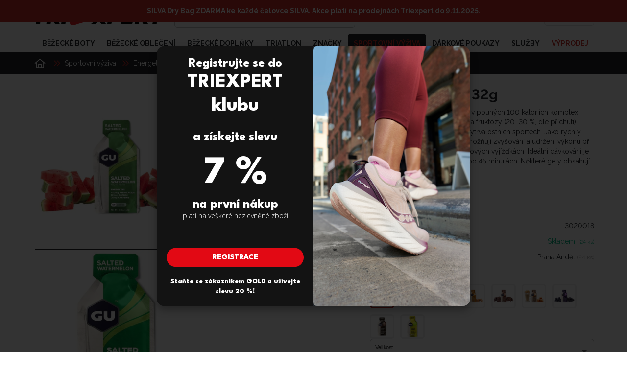

--- FILE ---
content_type: text/html; charset=utf-8
request_url: https://triexpert.cz/gel-gu-energy-gel-32g-p1628
body_size: 31353
content:
<!DOCTYPE html><html lang="cs" dir="ltr"><head>
        <meta charset="utf-8">
        <base href="/">
        <meta name="viewport" content="width=device-width, initial-scale=1">
        <link rel="preconnect" href="https://fonts.googleapis.com">
        <link rel="preconnect" href="https://fonts.gstatic.com" crossorigin="">
        <style type="text/css">@font-face{font-family:'Raleway';font-style:italic;font-weight:900;font-display:swap;src:url(https://fonts.gstatic.com/s/raleway/v37/1Pt_g8zYS_SKggPNyCgSQamb1W0lwk4S4cHLDr4fJh1Zyc61YBlG.woff) format('woff');unicode-range:U+0460-052F, U+1C80-1C8A, U+20B4, U+2DE0-2DFF, U+A640-A69F, U+FE2E-FE2F;}@font-face{font-family:'Raleway';font-style:italic;font-weight:900;font-display:swap;src:url(https://fonts.gstatic.com/s/raleway/v37/1Pt_g8zYS_SKggPNyCgSQamb1W0lwk4S4cHLDrcfJh1Zyc61YBlG.woff) format('woff');unicode-range:U+0301, U+0400-045F, U+0490-0491, U+04B0-04B1, U+2116;}@font-face{font-family:'Raleway';font-style:italic;font-weight:900;font-display:swap;src:url(https://fonts.gstatic.com/s/raleway/v37/1Pt_g8zYS_SKggPNyCgSQamb1W0lwk4S4cHLDrwfJh1Zyc61YBlG.woff) format('woff');unicode-range:U+0102-0103, U+0110-0111, U+0128-0129, U+0168-0169, U+01A0-01A1, U+01AF-01B0, U+0300-0301, U+0303-0304, U+0308-0309, U+0323, U+0329, U+1EA0-1EF9, U+20AB;}@font-face{font-family:'Raleway';font-style:italic;font-weight:900;font-display:swap;src:url(https://fonts.gstatic.com/s/raleway/v37/1Pt_g8zYS_SKggPNyCgSQamb1W0lwk4S4cHLDr0fJh1Zyc61YBlG.woff) format('woff');unicode-range:U+0100-02BA, U+02BD-02C5, U+02C7-02CC, U+02CE-02D7, U+02DD-02FF, U+0304, U+0308, U+0329, U+1D00-1DBF, U+1E00-1E9F, U+1EF2-1EFF, U+2020, U+20A0-20AB, U+20AD-20C0, U+2113, U+2C60-2C7F, U+A720-A7FF;}@font-face{font-family:'Raleway';font-style:italic;font-weight:900;font-display:swap;src:url(https://fonts.gstatic.com/s/raleway/v37/1Pt_g8zYS_SKggPNyCgSQamb1W0lwk4S4cHLDrMfJh1Zyc61YA.woff) format('woff');unicode-range:U+0000-00FF, U+0131, U+0152-0153, U+02BB-02BC, U+02C6, U+02DA, U+02DC, U+0304, U+0308, U+0329, U+2000-206F, U+20AC, U+2122, U+2191, U+2193, U+2212, U+2215, U+FEFF, U+FFFD;}@font-face{font-family:'Raleway';font-style:normal;font-weight:400;font-display:swap;src:url(https://fonts.gstatic.com/s/raleway/v37/1Ptug8zYS_SKggPNyCAIT4ttDfCmxA.woff2) format('woff2');unicode-range:U+0460-052F, U+1C80-1C8A, U+20B4, U+2DE0-2DFF, U+A640-A69F, U+FE2E-FE2F;}@font-face{font-family:'Raleway';font-style:normal;font-weight:400;font-display:swap;src:url(https://fonts.gstatic.com/s/raleway/v37/1Ptug8zYS_SKggPNyCkIT4ttDfCmxA.woff2) format('woff2');unicode-range:U+0301, U+0400-045F, U+0490-0491, U+04B0-04B1, U+2116;}@font-face{font-family:'Raleway';font-style:normal;font-weight:400;font-display:swap;src:url(https://fonts.gstatic.com/s/raleway/v37/1Ptug8zYS_SKggPNyCIIT4ttDfCmxA.woff2) format('woff2');unicode-range:U+0102-0103, U+0110-0111, U+0128-0129, U+0168-0169, U+01A0-01A1, U+01AF-01B0, U+0300-0301, U+0303-0304, U+0308-0309, U+0323, U+0329, U+1EA0-1EF9, U+20AB;}@font-face{font-family:'Raleway';font-style:normal;font-weight:400;font-display:swap;src:url(https://fonts.gstatic.com/s/raleway/v37/1Ptug8zYS_SKggPNyCMIT4ttDfCmxA.woff2) format('woff2');unicode-range:U+0100-02BA, U+02BD-02C5, U+02C7-02CC, U+02CE-02D7, U+02DD-02FF, U+0304, U+0308, U+0329, U+1D00-1DBF, U+1E00-1E9F, U+1EF2-1EFF, U+2020, U+20A0-20AB, U+20AD-20C0, U+2113, U+2C60-2C7F, U+A720-A7FF;}@font-face{font-family:'Raleway';font-style:normal;font-weight:400;font-display:swap;src:url(https://fonts.gstatic.com/s/raleway/v37/1Ptug8zYS_SKggPNyC0IT4ttDfA.woff2) format('woff2');unicode-range:U+0000-00FF, U+0131, U+0152-0153, U+02BB-02BC, U+02C6, U+02DA, U+02DC, U+0304, U+0308, U+0329, U+2000-206F, U+20AC, U+2122, U+2191, U+2193, U+2212, U+2215, U+FEFF, U+FFFD;}@font-face{font-family:'Raleway';font-style:normal;font-weight:700;font-display:swap;src:url(https://fonts.gstatic.com/s/raleway/v37/1Ptug8zYS_SKggPNyCAIT4ttDfCmxA.woff2) format('woff2');unicode-range:U+0460-052F, U+1C80-1C8A, U+20B4, U+2DE0-2DFF, U+A640-A69F, U+FE2E-FE2F;}@font-face{font-family:'Raleway';font-style:normal;font-weight:700;font-display:swap;src:url(https://fonts.gstatic.com/s/raleway/v37/1Ptug8zYS_SKggPNyCkIT4ttDfCmxA.woff2) format('woff2');unicode-range:U+0301, U+0400-045F, U+0490-0491, U+04B0-04B1, U+2116;}@font-face{font-family:'Raleway';font-style:normal;font-weight:700;font-display:swap;src:url(https://fonts.gstatic.com/s/raleway/v37/1Ptug8zYS_SKggPNyCIIT4ttDfCmxA.woff2) format('woff2');unicode-range:U+0102-0103, U+0110-0111, U+0128-0129, U+0168-0169, U+01A0-01A1, U+01AF-01B0, U+0300-0301, U+0303-0304, U+0308-0309, U+0323, U+0329, U+1EA0-1EF9, U+20AB;}@font-face{font-family:'Raleway';font-style:normal;font-weight:700;font-display:swap;src:url(https://fonts.gstatic.com/s/raleway/v37/1Ptug8zYS_SKggPNyCMIT4ttDfCmxA.woff2) format('woff2');unicode-range:U+0100-02BA, U+02BD-02C5, U+02C7-02CC, U+02CE-02D7, U+02DD-02FF, U+0304, U+0308, U+0329, U+1D00-1DBF, U+1E00-1E9F, U+1EF2-1EFF, U+2020, U+20A0-20AB, U+20AD-20C0, U+2113, U+2C60-2C7F, U+A720-A7FF;}@font-face{font-family:'Raleway';font-style:normal;font-weight:700;font-display:swap;src:url(https://fonts.gstatic.com/s/raleway/v37/1Ptug8zYS_SKggPNyC0IT4ttDfA.woff2) format('woff2');unicode-range:U+0000-00FF, U+0131, U+0152-0153, U+02BB-02BC, U+02C6, U+02DA, U+02DC, U+0304, U+0308, U+0329, U+2000-206F, U+20AC, U+2122, U+2191, U+2193, U+2212, U+2215, U+FEFF, U+FFFD;}@font-face{font-family:'Raleway';font-style:normal;font-weight:900;font-display:swap;src:url(https://fonts.gstatic.com/s/raleway/v37/1Ptug8zYS_SKggPNyCAIT4ttDfCmxA.woff2) format('woff2');unicode-range:U+0460-052F, U+1C80-1C8A, U+20B4, U+2DE0-2DFF, U+A640-A69F, U+FE2E-FE2F;}@font-face{font-family:'Raleway';font-style:normal;font-weight:900;font-display:swap;src:url(https://fonts.gstatic.com/s/raleway/v37/1Ptug8zYS_SKggPNyCkIT4ttDfCmxA.woff2) format('woff2');unicode-range:U+0301, U+0400-045F, U+0490-0491, U+04B0-04B1, U+2116;}@font-face{font-family:'Raleway';font-style:normal;font-weight:900;font-display:swap;src:url(https://fonts.gstatic.com/s/raleway/v37/1Ptug8zYS_SKggPNyCIIT4ttDfCmxA.woff2) format('woff2');unicode-range:U+0102-0103, U+0110-0111, U+0128-0129, U+0168-0169, U+01A0-01A1, U+01AF-01B0, U+0300-0301, U+0303-0304, U+0308-0309, U+0323, U+0329, U+1EA0-1EF9, U+20AB;}@font-face{font-family:'Raleway';font-style:normal;font-weight:900;font-display:swap;src:url(https://fonts.gstatic.com/s/raleway/v37/1Ptug8zYS_SKggPNyCMIT4ttDfCmxA.woff2) format('woff2');unicode-range:U+0100-02BA, U+02BD-02C5, U+02C7-02CC, U+02CE-02D7, U+02DD-02FF, U+0304, U+0308, U+0329, U+1D00-1DBF, U+1E00-1E9F, U+1EF2-1EFF, U+2020, U+20A0-20AB, U+20AD-20C0, U+2113, U+2C60-2C7F, U+A720-A7FF;}@font-face{font-family:'Raleway';font-style:normal;font-weight:900;font-display:swap;src:url(https://fonts.gstatic.com/s/raleway/v37/1Ptug8zYS_SKggPNyC0IT4ttDfA.woff2) format('woff2');unicode-range:U+0000-00FF, U+0131, U+0152-0153, U+02BB-02BC, U+02C6, U+02DA, U+02DC, U+0304, U+0308, U+0329, U+2000-206F, U+20AC, U+2122, U+2191, U+2193, U+2212, U+2215, U+FEFF, U+FFFD;}</style>

        <link rel="icon" type="image/x-icon" href="/storage/favicon.ico">
        <!-- PLACEHOLDER_HEAD -->
    <style>:root{--fa-style-family-classic:"Font Awesome 6 Pro";--fa-font-regular:normal 400 1em/1 "Font Awesome 6 Pro"}@font-face{font-family:"Font Awesome 6 Pro";font-style:normal;font-weight:400;font-display:block;src:url(fa-regular-400.26b3e81479658eea.woff2) format("woff2"),url(fa-regular-400.5c26ffb66f9d65ef.ttf) format("truetype")}:root{--cc-font-family:-apple-system,BlinkMacSystemFont,"Segoe UI",Roboto,Helvetica,Arial,sans-serif,"Apple Color Emoji","Segoe UI Emoji","Segoe UI Symbol";--cc-modal-border-radius:.5rem;--cc-btn-border-radius:.4rem;--cc-modal-transition-duration:.25s;--cc-link-color:var(--cc-btn-primary-bg);--cc-modal-margin:1rem;--cc-z-index:2147483647;--cc-bg:#fff;--cc-primary-color:#2c2f31;--cc-secondary-color:#5e6266;--cc-btn-primary-bg:#30363c;--cc-btn-primary-color:#fff;--cc-btn-primary-border-color:var(--cc-btn-primary-bg);--cc-btn-primary-hover-bg:#000;--cc-btn-primary-hover-color:#fff;--cc-btn-primary-hover-border-color:var(--cc-btn-primary-hover-bg);--cc-btn-secondary-bg:#eaeff2;--cc-btn-secondary-color:var(--cc-primary-color);--cc-btn-secondary-border-color:var(--cc-btn-secondary-bg);--cc-btn-secondary-hover-bg:#d4dae0;--cc-btn-secondary-hover-color:#000;--cc-btn-secondary-hover-border-color:#d4dae0;--cc-separator-border-color:#f0f4f7;--cc-toggle-on-bg:var(--cc-btn-primary-bg);--cc-toggle-off-bg:#667481;--cc-toggle-on-knob-bg:#fff;--cc-toggle-off-knob-bg:var(--cc-toggle-on-knob-bg);--cc-toggle-enabled-icon-color:var(--cc-bg);--cc-toggle-disabled-icon-color:var(--cc-bg);--cc-toggle-readonly-bg:#d5dee2;--cc-toggle-readonly-knob-bg:#fff;--cc-toggle-readonly-knob-icon-color:var(--cc-toggle-readonly-bg);--cc-section-category-border:var(--cc-cookie-category-block-bg);--cc-cookie-category-block-bg:#f0f4f7;--cc-cookie-category-block-border:#f0f4f7;--cc-cookie-category-block-hover-bg:#e9eff4;--cc-cookie-category-block-hover-border:#e9eff4;--cc-cookie-category-expanded-block-bg:transparent;--cc-cookie-category-expanded-block-hover-bg:#dee4e9;--cc-overlay-bg:rgba(0,0,0,.65);--cc-webkit-scrollbar-bg:var(--cc-section-category-border);--cc-webkit-scrollbar-hover-bg:var(--cc-btn-primary-hover-bg);--cc-footer-bg:var(--cc-btn-secondary-bg);--cc-footer-color:var(--cc-secondary-color);--cc-footer-border-color:#e4eaed;--cc-pm-toggle-border-radius:4em}:root{--app-color-primary:#ff8204;--app-color-primary-lighter:#ff9b3c;--app-color-secondary:#ffffff;--app-color-secondary-lighter:#ffffff;--app-color-grey-dark:#333333;--app-color-grey:#c5c5c5;--app-color-grey-light:#f5f5f5;--app-color-dark:#000000;--app-color-light:#ffffff}:root{--app-color-primary:#ff8204;--app-color-primary-lighter:#ff9b3c;--app-color-secondary:#ffffff;--app-color-secondary-lighter:#ffffff;--app-color-grey-dark:#333333;--app-color-grey:#c5c5c5;--app-color-grey-light:#f5f5f5;--app-color-dark:#000000;--app-color-light:#ffffff}:root{--app-color-primary:#ff8204;--app-color-primary-lighter:#ff9b3c;--app-color-secondary:#ffffff;--app-color-secondary-lighter:#ffffff;--app-color-grey-dark:#333333;--app-color-grey:#c5c5c5;--app-color-grey-light:#f5f5f5;--app-color-dark:#000000;--app-color-light:#ffffff}:root{--app-color-primary:#ff8204;--app-color-primary-lighter:#ff9b3c;--app-color-secondary:#ffffff;--app-color-secondary-lighter:#ffffff;--app-color-grey-dark:#333333;--app-color-grey:#c5c5c5;--app-color-grey-light:#f5f5f5;--app-color-dark:#000000;--app-color-light:#ffffff}*{font-variant-numeric:lining-nums;-ms-font-feature-settings:"lnum" 1;-o-font-feature-settings:"lnum" 1;font-feature-settings:"lnum" 1}body{font-size:14px;line-height:20px;font-family:Raleway,sans-serif;color:var(--app-color-dark)}@media screen and (max-width: 599.9px){body{font-size:12px;line-height:14px}}:root{--app-color-primary:#ff8204;--app-color-primary-lighter:#ff9b3c;--app-color-secondary:#ffffff;--app-color-secondary-lighter:#ffffff;--app-color-grey-dark:#333333;--app-color-grey:#c5c5c5;--app-color-grey-light:#f5f5f5;--app-color-dark:#000000;--app-color-light:#ffffff}html,body{height:100%}body{margin:0}*{box-sizing:border-box}app-root{display:flex;flex-direction:column;align-items:center;min-height:100vh;background:#fff}:root{--app-color-primary:#ff8204;--app-color-primary-lighter:#ff9b3c;--app-color-secondary:#ffffff;--app-color-secondary-lighter:#ffffff;--app-color-grey-dark:#333333;--app-color-grey:#c5c5c5;--app-color-grey-light:#f5f5f5;--app-color-dark:#000000;--app-color-light:#ffffff}</style><link rel="stylesheet" href="styles.9570bf4fea016ca8.css" media="print" onload="this.media='all'"><noscript><link rel="stylesheet" href="styles.9570bf4fea016ca8.css"></noscript><title>GU Energy gel 32g | TRIEXPERT</title><meta property="og:title" content="GU Energy gel 32g | TRIEXPERT"><meta name="description" content="GU energetické gely obsahující v pouhých 100 kaloriích komplex cukrů, maltodextrinu (70–80 %) a fruktózy (20–30 %, dle příchuti), které jsou nutné doplňovat při vytrvalostních sportech. Jako rychlý zdroj energie pro lidské tělo umožňují zvyšování a udržení výkonu při každodenním tréninku či víkendových vyjížďkách. Ideální dávkování je 15 minut před výkonem a dále po 45 minutách. Některé gely obsahují kofein. Neobsahují lepek. - GU Energy gel 32g SLANÝ MELOUN 32G"><meta property="og:description" content="GU energetické gely obsahující v pouhých 100 kaloriích komplex cukrů, maltodextrinu (70–80 %) a fruktózy (20–30 %, dle příchuti), které jsou nutné doplňovat při vytrvalostních sportech. Jako rychlý zdroj energie pro lidské tělo umožňují zvyšování a udržení výkonu při každodenním tréninku či víkendových vyjížďkách. Ideální dávkování je 15 minut před výkonem a dále po 45 minutách. Některé gely obsahují kofein. Neobsahují lepek. - GU Energy gel 32g SLANÝ MELOUN 32G"><meta name="keywords" content="běžecké boty, běžecká speciálka, boty na běhání, kola, plavky, triatlon, cyklo prodejna, diagnostika došlapu běžecké oblečení, cyklistické trery, cyklistické oblečení, plavecké vybavení"><meta name="facebook-domain-verification" content="w4kqr6c8lxaxzaqufetnokfxsh04w5"><meta name="ahrefs-site-verification" content="32d02a1ce3825d3e07b092bfc54bf32364cd2e6200888f191a9371b9722ca694"><meta name="seznam-wmt" content="oGCQWB9MYzEQYggy3Co1C7XIvsPZk0CK"><meta property="og:locale" content="cs"><meta property="og:site_name" content="Triexpert"><link rel="canonical" href="http://triexpert.cz/gel-gu-energy-gel-32g-p1628"><style ng-transition="serverApp">:root{--app-color-primary: #ff8204;--app-color-primary-lighter: #ff9b3c;--app-color-secondary: #ffffff;--app-color-secondary-lighter: #ffffff;--app-color-grey-dark: #333333;--app-color-grey: #c5c5c5;--app-color-grey-light: #f5f5f5;--app-color-dark: #000000;--app-color-light: #ffffff}app-header{background:var(--app-color-light);transition:all .3s cubic-bezier(.8,.2,.48,1);position:sticky;top:0;z-index:10}@media screen and (max-width: 1279.9px){app-header{position:static;top:0}}app-header #header-wrapper{position:relative}app-header #header-wrapper .app-header-primary{display:flex;padding-bottom:12px;padding-top:12px}@media screen and (max-width: 599.9px){app-header #header-wrapper .app-header-primary{padding-bottom:6px;padding-top:6px}app-header #header-wrapper .app-header-primary app-logo{display:none}}app-header #header-wrapper .app-header-primary app-search-input,app-header #header-wrapper .app-header-primary app-logo{margin-right:24px}app-header #header-wrapper .app-header-primary .mat-stroked-button{padding:0 12px}app-header #header-wrapper .app-header-secondary{display:flex;justify-content:space-between;align-items:end}app-header #header-wrapper .app-header-secondary app-logo{display:none}@media screen and (max-width: 1279.9px){app-header #header-wrapper .app-header-secondary{align-items:center}}@media screen and (max-width: 599.9px){app-header #header-wrapper .app-header-secondary app-logo{display:block}}app-header #header-wrapper .app-header-secondary app-logo{margin-right:24px;flex:1}app-header #header-wrapper .app-header-secondary app-logo h1{margin-bottom:0}app-header #header-wrapper #navigation{display:flex;align-items:center;font-weight:500;font-size:90%}app-header #header-wrapper #navigation app-user-icon{margin:0!important}app-header #header-wrapper #navigation .navigation-item{display:flex;justify-content:center;cursor:pointer;transition:color .3s cubic-bezier(.8,.2,.48,1)}app-header #header-wrapper #navigation .navigation-item.nav-item-with-divider:not(:last-of-type){border-right:solid 1px var(--app-color-grey);padding-right:12px}app-header #header-wrapper #navigation .navigation-item:hover{color:var(--app-color-primary)}app-header #header-wrapper #navigation .navigation-item .mat-icon.fa-chevron-down{display:flex;font-size:.6rem;width:auto;height:auto;position:relative;color:var(--app-color-primary);margin-left:3px}
</style><style ng-transition="serverApp">[_nghost-sc302]{display:block}</style><style ng-transition="serverApp">:root{--app-color-primary: #ff8204;--app-color-primary-lighter: #ff9b3c;--app-color-secondary: #ffffff;--app-color-secondary-lighter: #ffffff;--app-color-grey-dark: #333333;--app-color-grey: #c5c5c5;--app-color-grey-light: #f5f5f5;--app-color-dark: #000000;--app-color-light: #ffffff}app-search-input{flex-grow:1;display:flex;min-width:1px}@media screen and (max-width: 599.9px){app-search-input{margin-right:0!important}}app-search-input #header-search{width:100%;display:flex;align-items:center;border:solid 1px var(--app-color-grey);border-radius:6px;padding:0 12px;transition:all .3s cubic-bezier(.8,.2,.48,1)}app-search-input #header-search.focused{border-color:transparent;outline:2px solid var(--app-color-primary)}app-search-input #header-search input{border:none;height:100%;width:100%;outline:none;font-size:16px}app-search-input #header-search .mat-icon{width:auto}.search-menu-overlay{background:var(--app-color-light);box-shadow:#00000029 0 1px 4px;border-radius:6px;margin-top:6px}@media screen and (max-width: 599.9px){.search-menu-overlay{width:100vw!important;left:0!important}}.search-menu-overlay .search-results-wrapper{color:var(--app-color-grey-dark);left:0;width:100%;padding:12px}.search-menu-overlay .search-results-wrapper a{display:flex;width:100%;align-items:center;margin:6px 0}.search-menu-overlay .search-results-wrapper a:not(:last-of-type){border-bottom:solid 1px var(--app-color-grey-light)}.search-menu-overlay .search-results-wrapper a .primary-price{font-size:.875rem}.search-menu-overlay .search-results-wrapper a app-price .sale{display:flex;align-items:center;flex-direction:row-reverse}.search-menu-overlay .search-results-wrapper a app-price .sale .sale-percents{margin-right:6px}.search-menu-overlay .search-results-wrapper .responsive-image{height:60px;width:60px;flex-shrink:0}.search-menu-overlay .search-results-wrapper .title{display:flex;flex-direction:column;flex:auto;word-break:break-word}.search-menu-overlay .search-results-wrapper .categories-result-wrapper{width:100%;margin:-6px}@media screen and (max-width: 599.9px){.search-menu-overlay .search-results-wrapper .categories-result-wrapper{margin:0}}.search-menu-overlay .search-results-wrapper .categories-result-wrapper .categories{background-color:var(--app-color-grey-light);border-radius:6px;margin:6px;padding:12px;justify-content:center;align-items:center;display:flex}@media screen and (max-width: 599.9px){.search-menu-overlay .search-results-wrapper .categories-result-wrapper .categories{margin:0 0 12px}}.search-menu-overlay .search-results-wrapper .categories-result-wrapper .categories .category{display:flex;flex-direction:column-reverse;text-transform:uppercase}.search-menu-overlay .search-results-wrapper .categories-result-wrapper .categories .category a{justify-content:center}
</style><style ng-transition="serverApp">.mat-button .mat-button-focus-overlay,.mat-icon-button .mat-button-focus-overlay{opacity:0}.mat-button:hover:not(.mat-button-disabled) .mat-button-focus-overlay,.mat-stroked-button:hover:not(.mat-button-disabled) .mat-button-focus-overlay{opacity:.04}@media(hover: none){.mat-button:hover:not(.mat-button-disabled) .mat-button-focus-overlay,.mat-stroked-button:hover:not(.mat-button-disabled) .mat-button-focus-overlay{opacity:0}}.mat-button,.mat-icon-button,.mat-stroked-button,.mat-flat-button{box-sizing:border-box;position:relative;-webkit-user-select:none;user-select:none;cursor:pointer;outline:none;border:none;-webkit-tap-highlight-color:transparent;display:inline-block;white-space:nowrap;text-decoration:none;vertical-align:baseline;text-align:center;margin:0;min-width:64px;line-height:36px;padding:0 16px;border-radius:4px;overflow:visible}.mat-button::-moz-focus-inner,.mat-icon-button::-moz-focus-inner,.mat-stroked-button::-moz-focus-inner,.mat-flat-button::-moz-focus-inner{border:0}.mat-button.mat-button-disabled,.mat-icon-button.mat-button-disabled,.mat-stroked-button.mat-button-disabled,.mat-flat-button.mat-button-disabled{cursor:default}.mat-button.cdk-keyboard-focused .mat-button-focus-overlay,.mat-button.cdk-program-focused .mat-button-focus-overlay,.mat-icon-button.cdk-keyboard-focused .mat-button-focus-overlay,.mat-icon-button.cdk-program-focused .mat-button-focus-overlay,.mat-stroked-button.cdk-keyboard-focused .mat-button-focus-overlay,.mat-stroked-button.cdk-program-focused .mat-button-focus-overlay,.mat-flat-button.cdk-keyboard-focused .mat-button-focus-overlay,.mat-flat-button.cdk-program-focused .mat-button-focus-overlay{opacity:.12}.mat-button::-moz-focus-inner,.mat-icon-button::-moz-focus-inner,.mat-stroked-button::-moz-focus-inner,.mat-flat-button::-moz-focus-inner{border:0}.mat-raised-button{box-sizing:border-box;position:relative;-webkit-user-select:none;user-select:none;cursor:pointer;outline:none;border:none;-webkit-tap-highlight-color:transparent;display:inline-block;white-space:nowrap;text-decoration:none;vertical-align:baseline;text-align:center;margin:0;min-width:64px;line-height:36px;padding:0 16px;border-radius:4px;overflow:visible;transform:translate3d(0, 0, 0);transition:background 400ms cubic-bezier(0.25, 0.8, 0.25, 1),box-shadow 280ms cubic-bezier(0.4, 0, 0.2, 1)}.mat-raised-button::-moz-focus-inner{border:0}.mat-raised-button.mat-button-disabled{cursor:default}.mat-raised-button.cdk-keyboard-focused .mat-button-focus-overlay,.mat-raised-button.cdk-program-focused .mat-button-focus-overlay{opacity:.12}.mat-raised-button::-moz-focus-inner{border:0}._mat-animation-noopable.mat-raised-button{transition:none;animation:none}.mat-stroked-button{border:1px solid currentColor;padding:0 15px;line-height:34px}.mat-stroked-button .mat-button-ripple.mat-ripple,.mat-stroked-button .mat-button-focus-overlay{top:-1px;left:-1px;right:-1px;bottom:-1px}.mat-fab{box-sizing:border-box;position:relative;-webkit-user-select:none;user-select:none;cursor:pointer;outline:none;border:none;-webkit-tap-highlight-color:transparent;display:inline-block;white-space:nowrap;text-decoration:none;vertical-align:baseline;text-align:center;margin:0;min-width:64px;line-height:36px;padding:0 16px;border-radius:4px;overflow:visible;transform:translate3d(0, 0, 0);transition:background 400ms cubic-bezier(0.25, 0.8, 0.25, 1),box-shadow 280ms cubic-bezier(0.4, 0, 0.2, 1);min-width:0;border-radius:50%;width:56px;height:56px;padding:0;flex-shrink:0}.mat-fab::-moz-focus-inner{border:0}.mat-fab.mat-button-disabled{cursor:default}.mat-fab.cdk-keyboard-focused .mat-button-focus-overlay,.mat-fab.cdk-program-focused .mat-button-focus-overlay{opacity:.12}.mat-fab::-moz-focus-inner{border:0}._mat-animation-noopable.mat-fab{transition:none;animation:none}.mat-fab .mat-button-wrapper{padding:16px 0;display:inline-block;line-height:24px}.mat-mini-fab{box-sizing:border-box;position:relative;-webkit-user-select:none;user-select:none;cursor:pointer;outline:none;border:none;-webkit-tap-highlight-color:transparent;display:inline-block;white-space:nowrap;text-decoration:none;vertical-align:baseline;text-align:center;margin:0;min-width:64px;line-height:36px;padding:0 16px;border-radius:4px;overflow:visible;transform:translate3d(0, 0, 0);transition:background 400ms cubic-bezier(0.25, 0.8, 0.25, 1),box-shadow 280ms cubic-bezier(0.4, 0, 0.2, 1);min-width:0;border-radius:50%;width:40px;height:40px;padding:0;flex-shrink:0}.mat-mini-fab::-moz-focus-inner{border:0}.mat-mini-fab.mat-button-disabled{cursor:default}.mat-mini-fab.cdk-keyboard-focused .mat-button-focus-overlay,.mat-mini-fab.cdk-program-focused .mat-button-focus-overlay{opacity:.12}.mat-mini-fab::-moz-focus-inner{border:0}._mat-animation-noopable.mat-mini-fab{transition:none;animation:none}.mat-mini-fab .mat-button-wrapper{padding:8px 0;display:inline-block;line-height:24px}.mat-icon-button{padding:0;min-width:0;width:40px;height:40px;flex-shrink:0;line-height:40px;border-radius:50%}.mat-icon-button i,.mat-icon-button .mat-icon{line-height:24px}.mat-button-ripple.mat-ripple,.mat-button-focus-overlay{top:0;left:0;right:0;bottom:0;position:absolute;pointer-events:none;border-radius:inherit}.mat-button-ripple.mat-ripple:not(:empty){transform:translateZ(0)}.mat-button-focus-overlay{opacity:0;transition:opacity 200ms cubic-bezier(0.35, 0, 0.25, 1),background-color 200ms cubic-bezier(0.35, 0, 0.25, 1)}._mat-animation-noopable .mat-button-focus-overlay{transition:none}.mat-button-ripple-round{border-radius:50%;z-index:1}.mat-button .mat-button-wrapper>*,.mat-flat-button .mat-button-wrapper>*,.mat-stroked-button .mat-button-wrapper>*,.mat-raised-button .mat-button-wrapper>*,.mat-icon-button .mat-button-wrapper>*,.mat-fab .mat-button-wrapper>*,.mat-mini-fab .mat-button-wrapper>*{vertical-align:middle}.mat-form-field:not(.mat-form-field-appearance-legacy) .mat-form-field-prefix .mat-icon-button,.mat-form-field:not(.mat-form-field-appearance-legacy) .mat-form-field-suffix .mat-icon-button{display:inline-flex;justify-content:center;align-items:center;font-size:inherit;width:2.5em;height:2.5em}.cdk-high-contrast-active .mat-button,.cdk-high-contrast-active .mat-flat-button,.cdk-high-contrast-active .mat-raised-button,.cdk-high-contrast-active .mat-icon-button,.cdk-high-contrast-active .mat-fab,.cdk-high-contrast-active .mat-mini-fab{outline:solid 1px}.cdk-high-contrast-active .mat-button-base.cdk-keyboard-focused,.cdk-high-contrast-active .mat-button-base.cdk-program-focused{outline:solid 3px}
</style><style ng-transition="serverApp">.mat-icon{-webkit-user-select:none;user-select:none;background-repeat:no-repeat;display:inline-block;fill:currentColor;height:24px;width:24px}.mat-icon.mat-icon-inline{font-size:inherit;height:inherit;line-height:inherit;width:inherit}[dir=rtl] .mat-icon-rtl-mirror{transform:scale(-1, 1)}.mat-form-field:not(.mat-form-field-appearance-legacy) .mat-form-field-prefix .mat-icon,.mat-form-field:not(.mat-form-field-appearance-legacy) .mat-form-field-suffix .mat-icon{display:block}.mat-form-field:not(.mat-form-field-appearance-legacy) .mat-form-field-prefix .mat-icon-button .mat-icon,.mat-form-field:not(.mat-form-field-appearance-legacy) .mat-form-field-suffix .mat-icon-button .mat-icon{margin:auto}
</style><style ng-transition="serverApp">:root{--app-color-primary: #ff8204;--app-color-primary-lighter: #ff9b3c;--app-color-secondary: #ffffff;--app-color-secondary-lighter: #ffffff;--app-color-grey-dark: #333333;--app-color-grey: #c5c5c5;--app-color-grey-light: #f5f5f5;--app-color-dark: #000000;--app-color-light: #ffffff}body.menu-opened app-breadcrumbs{display:none}body.menu-opened app-menu-category app-breadcrumbs{display:block}body.scrolled app-header{box-shadow:0 2px 4px #0003}body.scrolled app-header app-menu .menu-items{transform:translateY(-6px)}body.scrolled app-header app-menu .menu-items .menu-item.active-root-category{border-radius:6px}app-burger-menu{display:none;margin-left:auto}@media screen and (max-width: 1279.9px){app-burger-menu{display:block}}app-menu{display:flex;flex-direction:column;flex:3}app-menu .menu-items{display:flex;align-items:center;font-weight:700;font-size:.875rem;line-height:1;text-transform:uppercase;transition:all .3s cubic-bezier(.8,.2,.48,1);justify-content:flex-end}app-menu .menu-items .menu-item{flex-shrink:0;height:100%;display:flex;align-items:center;transition:color .3s cubic-bezier(.8,.2,.48,1);text-transform:uppercase;padding:12px;cursor:pointer}app-menu .menu-items .menu-item:hover{color:var(--app-color-primary)}app-menu .menu-items .menu-item.active-category{color:var(--app-color-primary)}app-menu .menu-items .menu-item.highlight{color:var(--app-color-primary)}app-menu .menu-items .menu-item.active-root-category{color:var(--app-color-primary);background:var(--app-color-dark);border-radius:6px 6px 0 0}app-menu .subcategories{left:0;top:100%;width:100%;background:var(--app-color-dark);color:var(--app-color-light);position:absolute;padding:24px 0;text-transform:uppercase;z-index:999}app-menu .subcategories .subcategories-inner{display:inline-flex;flex-wrap:wrap;margin:-12px}app-menu .subcategories .subcategories-inner .subcategory-menu-item{margin:12px;transition:color .3s cubic-bezier(.8,.2,.48,1);cursor:pointer}app-menu .subcategories .subcategories-inner .subcategory-menu-item:hover{color:var(--app-color-primary)}.mobile-menu-overlay-backdrop{background:rgba(0,0,0,.8)}.mobile-menu-overlay{margin-top:40px;width:100%}.mobile-menu-overlay .close{position:absolute;top:-40px;right:0;cursor:pointer}.mobile-menu-overlay .close:after{content:"";height:40px;border-left:2px solid #fff;position:absolute;transform:rotate(45deg);right:20px}.mobile-menu-overlay .close:before{content:"";height:40px;border-left:2px solid #fff;position:absolute;transform:rotate(-45deg);right:20px}.mobile-menu-overlay .mobile-menu-items{display:flex;flex-direction:column;text-align:center;width:100%}.mobile-menu-overlay .mobile-menu-items .menu-item{font-size:1.5rem;font-weight:900;line-height:4rem;text-transform:uppercase;color:#fff;transition:.3s cubic-bezier(.8,.2,.48,1);cursor:pointer;width:100%}@media screen and (max-height: 600px){.mobile-menu-overlay .mobile-menu-items .menu-item{line-height:3rem}}.mobile-menu-overlay .mobile-menu-items .menu-item.active-root-category,.mobile-menu-overlay .mobile-menu-items .menu-item:hover{color:var(--app-color-primary)}
</style><style ng-transition="serverApp">mat-menu{display:none}.mat-menu-panel{min-width:112px;max-width:280px;overflow:auto;-webkit-overflow-scrolling:touch;max-height:calc(100vh - 48px);border-radius:4px;outline:0;min-height:64px}.mat-menu-panel.ng-animating{pointer-events:none}.cdk-high-contrast-active .mat-menu-panel{outline:solid 1px}.mat-menu-content:not(:empty){padding-top:8px;padding-bottom:8px}.mat-menu-item{-webkit-user-select:none;user-select:none;cursor:pointer;outline:none;border:none;-webkit-tap-highlight-color:transparent;white-space:nowrap;overflow:hidden;text-overflow:ellipsis;display:block;line-height:48px;height:48px;padding:0 16px;text-align:left;text-decoration:none;max-width:100%;position:relative}.mat-menu-item::-moz-focus-inner{border:0}.mat-menu-item[disabled]{cursor:default}[dir=rtl] .mat-menu-item{text-align:right}.mat-menu-item .mat-icon{margin-right:16px;vertical-align:middle}.mat-menu-item .mat-icon svg{vertical-align:top}[dir=rtl] .mat-menu-item .mat-icon{margin-left:16px;margin-right:0}.mat-menu-item[disabled]::before{display:block;position:absolute;content:"";top:0;left:0;bottom:0;right:0}.cdk-high-contrast-active .mat-menu-item{margin-top:1px}.cdk-high-contrast-active .mat-menu-item.cdk-program-focused,.cdk-high-contrast-active .mat-menu-item.cdk-keyboard-focused,.cdk-high-contrast-active .mat-menu-item-highlighted{outline:dotted 1px}.mat-menu-item-submenu-trigger{padding-right:32px}[dir=rtl] .mat-menu-item-submenu-trigger{padding-right:16px;padding-left:32px}.mat-menu-submenu-icon{position:absolute;top:50%;right:16px;transform:translateY(-50%);width:5px;height:10px;fill:currentColor}[dir=rtl] .mat-menu-submenu-icon{right:auto;left:16px;transform:translateY(-50%) scaleX(-1)}.cdk-high-contrast-active .mat-menu-submenu-icon{fill:CanvasText}button.mat-menu-item{width:100%}.mat-menu-item .mat-menu-ripple{top:0;left:0;right:0;bottom:0;position:absolute;pointer-events:none}
</style><style ng-transition="serverApp">[_ngcontent-sc293]:root{--app-color-primary: #ff8204;--app-color-primary-lighter: #ff9b3c;--app-color-secondary: #ffffff;--app-color-secondary-lighter: #ffffff;--app-color-grey-dark: #333333;--app-color-grey: #c5c5c5;--app-color-grey-light: #f5f5f5;--app-color-dark: #000000;--app-color-light: #ffffff}.burger-menu[_ngcontent-sc293]{width:24px;height:24px;cursor:pointer}.burger-menu[_ngcontent-sc293]   .burger-container[_ngcontent-sc293]{position:relative}.burger-menu[_ngcontent-sc293]   .burger-container[_ngcontent-sc293]   .burger-inner[_ngcontent-sc293]{position:absolute;width:22px;left:0;top:11px;border:1px solid var(--app-color-dark);transition:border-color .2s ease-in .2s}.burger-menu[_ngcontent-sc293]   .burger-container[_ngcontent-sc293]   .burger-inner[_ngcontent-sc293]:before{position:absolute;content:"";top:-6px;left:-1px;width:22px;border:1px solid var(--app-color-dark);transition:top .2s ease-in .3s,transform ease-in .2s}.burger-menu[_ngcontent-sc293]   .burger-container[_ngcontent-sc293]   .burger-inner[_ngcontent-sc293]:after{position:absolute;content:"";top:4px;left:-1px;width:22px;border:1px solid var(--app-color-dark);transition:top .2s ease-in .3s,transform ease-in .2s}.burger-menu.active[_ngcontent-sc293]   .burger-container[_ngcontent-sc293]   .burger-inner[_ngcontent-sc293]{display:none}</style><style ng-transition="serverApp">:root{--app-color-primary: #ff8204;--app-color-primary-lighter: #ff9b3c;--app-color-secondary: #ffffff;--app-color-secondary-lighter: #ffffff;--app-color-grey-dark: #333333;--app-color-grey: #c5c5c5;--app-color-grey-light: #f5f5f5;--app-color-dark: #000000;--app-color-light: #ffffff}@media screen and (max-width: 1279.9px){app-goods-detail h1{margin-bottom:24px}}app-goods-detail h2{color:var(--app-color-grey-dark)}app-goods-detail app-goods-detail-option .mat-form-field:last-of-type .mat-form-field-wrapper{padding-bottom:0}app-goods-detail app-input-quantity .mat-form-field{width:100%;text-align:center;font-size:1.1rem}app-goods-detail app-add-to-cart-button{margin:24px 0}app-goods-detail app-add-to-cart-button button{width:100%;padding:12px!important;font-size:1.25rem!important;font-weight:900!important}app-goods-detail app-add-to-cart-button button .mat-icon{font-size:1.25rem;margin-right:12px!important}app-goods-detail .goods-detail-desc{margin-bottom:24px}app-goods-detail .gallery{width:100%;align-items:center}app-goods-detail .goods-detail-images{display:inline-flex;flex-wrap:wrap;position:relative;max-width:871px;margin-left:auto}@media screen and (max-width: 1919.9px){app-goods-detail .goods-detail-images{max-width:671px}}@media screen and (max-width: 1279.9px){app-goods-detail .goods-detail-images{max-width:100%;margin:-12px}}app-goods-detail .goods-detail-images:after{content:"";position:absolute;bottom:0;left:0;height:2px;width:100%;background:#fff}app-goods-detail .goods-detail-images .goods-detail-image-wrapper{width:435px;height:435px;border-bottom:solid 1px var(--app-color-dark);display:flex;justify-content:center;align-items:center;padding:1px}@media screen and (max-width: 1919.9px){app-goods-detail .goods-detail-images .goods-detail-image-wrapper{width:335px;height:335px}}@media screen and (max-width: 1279.9px){app-goods-detail .goods-detail-images .goods-detail-image-wrapper{width:250px;height:250px;border:solid 1px var(--app-color-dark)!important;margin:12px}}@media screen and (max-width: 599.9px){app-goods-detail .goods-detail-images .goods-detail-image-wrapper{width:100%;height:200px;border:none!important;margin:12px}}app-goods-detail .goods-detail-images .goods-detail-image-wrapper:nth-of-type(odd):not(:only-child){border-right:solid 1px var(--app-color-dark)}@media screen and (max-width: 1279.9px){app-goods-detail .goods-detail-images .goods-detail-image-wrapper .responsive-image img{height:250px}}@media screen and (max-width: 959.9px){app-goods-detail .goods-detail-images .goods-detail-image-wrapper .responsive-image img{height:150px}}@media screen and (max-width: 959.9px){app-goods-detail .goods-detail-images .goods-detail-image-wrapper .responsive-image img{height:200px}}app-goods-detail .goods-detail-images .goods-detail-single-img{max-width:900px}app-goods-detail #goods-detail-description{background:var(--app-color-grey-light);padding:48px 0}app-goods-detail #goods-detail-description a{color:var(--app-color-primary);text-decoration:underline}app-goods-detail app-price{display:flex;width:100%;align-items:center;justify-content:center;font-size:1.4rem;line-height:1.3;text-align:center}app-goods-detail app-price:has(.sale){flex-direction:row-reverse;justify-content:space-between;align-items:start}app-goods-detail app-price .sale{display:flex;align-items:center}app-goods-detail app-price .sale .sale-percents{margin-left:12px;padding:6px 12px;font-size:1rem}
</style><meta property="og:image" content="/storage/variant/Gel-GU-Energy-gel-32g-melo1.jpeg"><style ng-transition="serverApp">:root{--app-color-primary: #ff8204;--app-color-primary-lighter: #ff9b3c;--app-color-secondary: #ffffff;--app-color-secondary-lighter: #ffffff;--app-color-grey-dark: #333333;--app-color-grey: #c5c5c5;--app-color-grey-light: #f5f5f5;--app-color-dark: #000000;--app-color-light: #ffffff}app-breadcrumbs{display:block;padding:12px 0;background:var(--app-color-dark);color:var(--app-color-light);width:100%}@media screen and (max-width: 599.9px){app-breadcrumbs{font-size:.7rem;padding:12px 0}}app-breadcrumbs .mat-icon{margin:0 3px;display:flex}@media screen and (max-width: 599.9px){app-breadcrumbs .mat-icon{font-size:.7rem;margin:0}}app-breadcrumbs .mat-icon.muted{font-size:1rem;color:var(--app-color-primary)}@media screen and (max-width: 599.9px){app-breadcrumbs .mat-icon.muted{font-size:.7rem;margin:0}}app-breadcrumbs a{color:var(--app-color-light);display:flex;align-items:center}
</style><style ng-transition="serverApp">:root{--app-color-primary: #ff8204;--app-color-primary-lighter: #ff9b3c;--app-color-secondary: #ffffff;--app-color-secondary-lighter: #ffffff;--app-color-grey-dark: #333333;--app-color-grey: #c5c5c5;--app-color-grey-light: #f5f5f5;--app-color-dark: #000000;--app-color-light: #ffffff}app-free-transportation-price-countdown{display:flex;align-items:center}.sidenav app-free-transportation-price-countdown{border-top:solid 1px var(--app-color-grey);margin-top:12px;padding-top:24px}.sidenav app-free-transportation-price-countdown .truck-icon{background:transparent;width:auto;height:auto;min-width:auto}.truck-icon{background:var(--app-color-grey-light);min-width:50px;height:50px;border-radius:100%;display:flex;justify-content:center;align-items:center;margin-right:12px}.truck-icon svg{width:32px}.progress-container{width:100%;border:solid 1px #b0b0b0;border-radius:6px;overflow:hidden;height:14px;position:relative;display:flex;align-items:center;margin-top:3px}.progress-container .progress-bar{height:calc(100% - 4px);border-radius:4px;background-color:var(--app-color-primary);transition:width 1s ease;margin:2px}
</style><style ng-transition="serverApp">:root{--app-color-primary: #ff8204;--app-color-primary-lighter: #ff9b3c;--app-color-secondary: #ffffff;--app-color-secondary-lighter: #ffffff;--app-color-grey-dark: #333333;--app-color-grey: #c5c5c5;--app-color-grey-light: #f5f5f5;--app-color-dark: #000000;--app-color-light: #ffffff}app-last-viewed-goods{margin:0 24px}app-last-viewed-goods app-goods-variant{max-width:calc(25% - 12px);min-width:calc(25% - 12px)}app-last-viewed-goods app-price:has(.sale){display:flex;flex-direction:column;align-items:center}
</style><style ng-transition="serverApp">:root{--app-color-primary: #ff8204;--app-color-primary-lighter: #ff9b3c;--app-color-secondary: #ffffff;--app-color-secondary-lighter: #ffffff;--app-color-grey-dark: #333333;--app-color-grey: #c5c5c5;--app-color-grey-light: #f5f5f5;--app-color-dark: #000000;--app-color-light: #ffffff}.goods-detail-option-value-text .mat-option-text{display:inline-block!important}.goods-detail-option-value{display:flex;flex-direction:row;justify-content:space-between}
</style><style ng-transition="serverApp">app-input-quantity .mat-form-field-appearance-fill .mat-form-field-flex{padding:0}app-input-quantity .mat-form-field-appearance-fill .mat-form-field-prefix,app-input-quantity .mat-form-field-appearance-fill .mat-form-field-suffix{align-self:center}
</style><style ng-transition="serverApp">@charset "UTF-8";:root{--app-color-primary: #ff8204;--app-color-primary-lighter: #ff9b3c;--app-color-secondary: #ffffff;--app-color-secondary-lighter: #ffffff;--app-color-grey-dark: #333333;--app-color-grey: #c5c5c5;--app-color-grey-light: #f5f5f5;--app-color-dark: #000000;--app-color-light: #ffffff}app-price{min-height:1.2rem}app-price .vat-text:not(:first-of-type):before,app-price .vat-text>span:not(:last-of-type):after{content:"\a0"}app-price .secondary-price{display:inline}app-price .sale-price{display:inline;text-decoration:line-through}app-price .sale-percents{background:var(--app-color-primary);padding:6px;border-radius:6px;color:var(--app-color-light);font-weight:900}app-price .formatted-price{font-size:.75rem;color:#b0b0b0}app-price .formatted-price .price{font-size:1rem;color:var(--app-color-dark)}
</style><style ng-transition="serverApp">.mat-form-field{display:inline-block;position:relative;text-align:left}[dir=rtl] .mat-form-field{text-align:right}.mat-form-field-wrapper{position:relative}.mat-form-field-flex{display:inline-flex;align-items:baseline;box-sizing:border-box;width:100%}.mat-form-field-prefix,.mat-form-field-suffix{white-space:nowrap;flex:none;position:relative}.mat-form-field-infix{display:block;position:relative;flex:auto;min-width:0;width:180px}.cdk-high-contrast-active .mat-form-field-infix{border-image:linear-gradient(transparent, transparent)}.mat-form-field-label-wrapper{position:absolute;left:0;box-sizing:content-box;width:100%;height:100%;overflow:hidden;pointer-events:none}[dir=rtl] .mat-form-field-label-wrapper{left:auto;right:0}.mat-form-field-label{position:absolute;left:0;font:inherit;pointer-events:none;width:100%;white-space:nowrap;text-overflow:ellipsis;overflow:hidden;transform-origin:0 0;transition:transform 400ms cubic-bezier(0.25, 0.8, 0.25, 1),color 400ms cubic-bezier(0.25, 0.8, 0.25, 1),width 400ms cubic-bezier(0.25, 0.8, 0.25, 1);display:none}[dir=rtl] .mat-form-field-label{transform-origin:100% 0;left:auto;right:0}.cdk-high-contrast-active .mat-form-field-disabled .mat-form-field-label{color:GrayText}.mat-form-field-empty.mat-form-field-label,.mat-form-field-can-float.mat-form-field-should-float .mat-form-field-label{display:block}.mat-form-field-autofill-control:-webkit-autofill+.mat-form-field-label-wrapper .mat-form-field-label{display:none}.mat-form-field-can-float .mat-form-field-autofill-control:-webkit-autofill+.mat-form-field-label-wrapper .mat-form-field-label{display:block;transition:none}.mat-input-server:focus+.mat-form-field-label-wrapper .mat-form-field-label,.mat-input-server[placeholder]:not(:placeholder-shown)+.mat-form-field-label-wrapper .mat-form-field-label{display:none}.mat-form-field-can-float .mat-input-server:focus+.mat-form-field-label-wrapper .mat-form-field-label,.mat-form-field-can-float .mat-input-server[placeholder]:not(:placeholder-shown)+.mat-form-field-label-wrapper .mat-form-field-label{display:block}.mat-form-field-label:not(.mat-form-field-empty){transition:none}.mat-form-field-underline{position:absolute;width:100%;pointer-events:none;transform:scale3d(1, 1.0001, 1)}.mat-form-field-ripple{position:absolute;left:0;width:100%;transform-origin:50%;transform:scaleX(0.5);opacity:0;transition:background-color 300ms cubic-bezier(0.55, 0, 0.55, 0.2)}.mat-form-field.mat-focused .mat-form-field-ripple,.mat-form-field.mat-form-field-invalid .mat-form-field-ripple{opacity:1;transform:none;transition:transform 300ms cubic-bezier(0.25, 0.8, 0.25, 1),opacity 100ms cubic-bezier(0.25, 0.8, 0.25, 1),background-color 300ms cubic-bezier(0.25, 0.8, 0.25, 1)}.mat-form-field-subscript-wrapper{position:absolute;box-sizing:border-box;width:100%;overflow:hidden}.mat-form-field-subscript-wrapper .mat-icon,.mat-form-field-label-wrapper .mat-icon{width:1em;height:1em;font-size:inherit;vertical-align:baseline}.mat-form-field-hint-wrapper{display:flex}.mat-form-field-hint-spacer{flex:1 0 1em}.mat-error{display:block}.mat-form-field-control-wrapper{position:relative}.mat-form-field-hint-end{order:1}.mat-form-field._mat-animation-noopable .mat-form-field-label,.mat-form-field._mat-animation-noopable .mat-form-field-ripple{transition:none}
</style><style ng-transition="serverApp">.mat-form-field-appearance-fill .mat-form-field-flex{border-radius:4px 4px 0 0;padding:.75em .75em 0 .75em}.cdk-high-contrast-active .mat-form-field-appearance-fill .mat-form-field-flex{outline:solid 1px}.cdk-high-contrast-active .mat-form-field-appearance-fill.mat-form-field-disabled .mat-form-field-flex{outline-color:GrayText}.cdk-high-contrast-active .mat-form-field-appearance-fill.mat-focused .mat-form-field-flex{outline:dashed 3px}.mat-form-field-appearance-fill .mat-form-field-underline::before{content:"";display:block;position:absolute;bottom:0;height:1px;width:100%}.mat-form-field-appearance-fill .mat-form-field-ripple{bottom:0;height:2px}.cdk-high-contrast-active .mat-form-field-appearance-fill .mat-form-field-ripple{height:0}.mat-form-field-appearance-fill:not(.mat-form-field-disabled) .mat-form-field-flex:hover~.mat-form-field-underline .mat-form-field-ripple{opacity:1;transform:none;transition:opacity 600ms cubic-bezier(0.25, 0.8, 0.25, 1)}.mat-form-field-appearance-fill._mat-animation-noopable:not(.mat-form-field-disabled) .mat-form-field-flex:hover~.mat-form-field-underline .mat-form-field-ripple{transition:none}.mat-form-field-appearance-fill .mat-form-field-subscript-wrapper{padding:0 1em}
</style><style ng-transition="serverApp">.mat-input-element{font:inherit;background:transparent;color:currentColor;border:none;outline:none;padding:0;margin:0;width:100%;max-width:100%;vertical-align:bottom;text-align:inherit;box-sizing:content-box}.mat-input-element:-moz-ui-invalid{box-shadow:none}.mat-input-element,.mat-input-element::-webkit-search-cancel-button,.mat-input-element::-webkit-search-decoration,.mat-input-element::-webkit-search-results-button,.mat-input-element::-webkit-search-results-decoration{-webkit-appearance:none}.mat-input-element::-webkit-contacts-auto-fill-button,.mat-input-element::-webkit-caps-lock-indicator,.mat-input-element:not([type=password])::-webkit-credentials-auto-fill-button{visibility:hidden}.mat-input-element[type=date],.mat-input-element[type=datetime],.mat-input-element[type=datetime-local],.mat-input-element[type=month],.mat-input-element[type=week],.mat-input-element[type=time]{line-height:1}.mat-input-element[type=date]::after,.mat-input-element[type=datetime]::after,.mat-input-element[type=datetime-local]::after,.mat-input-element[type=month]::after,.mat-input-element[type=week]::after,.mat-input-element[type=time]::after{content:" ";white-space:pre;width:1px}.mat-input-element::-webkit-inner-spin-button,.mat-input-element::-webkit-calendar-picker-indicator,.mat-input-element::-webkit-clear-button{font-size:.75em}.mat-input-element::placeholder{-webkit-user-select:none;user-select:none;transition:color 400ms 133.3333333333ms cubic-bezier(0.25, 0.8, 0.25, 1)}.mat-input-element::-moz-placeholder{-webkit-user-select:none;user-select:none;transition:color 400ms 133.3333333333ms cubic-bezier(0.25, 0.8, 0.25, 1)}.mat-input-element::-webkit-input-placeholder{-webkit-user-select:none;user-select:none;transition:color 400ms 133.3333333333ms cubic-bezier(0.25, 0.8, 0.25, 1)}.mat-input-element:-ms-input-placeholder{-webkit-user-select:none;user-select:none;transition:color 400ms 133.3333333333ms cubic-bezier(0.25, 0.8, 0.25, 1)}.mat-form-field-hide-placeholder .mat-input-element::placeholder{color:transparent !important;-webkit-text-fill-color:transparent;transition:none}.cdk-high-contrast-active .mat-form-field-hide-placeholder .mat-input-element::placeholder{opacity:0}.mat-form-field-hide-placeholder .mat-input-element::-moz-placeholder{color:transparent !important;-webkit-text-fill-color:transparent;transition:none}.cdk-high-contrast-active .mat-form-field-hide-placeholder .mat-input-element::-moz-placeholder{opacity:0}.mat-form-field-hide-placeholder .mat-input-element::-webkit-input-placeholder{color:transparent !important;-webkit-text-fill-color:transparent;transition:none}.cdk-high-contrast-active .mat-form-field-hide-placeholder .mat-input-element::-webkit-input-placeholder{opacity:0}.mat-form-field-hide-placeholder .mat-input-element:-ms-input-placeholder{color:transparent !important;-webkit-text-fill-color:transparent;transition:none}.cdk-high-contrast-active .mat-form-field-hide-placeholder .mat-input-element:-ms-input-placeholder{opacity:0}textarea.mat-input-element{resize:vertical;overflow:auto}textarea.mat-input-element.cdk-textarea-autosize{resize:none}textarea.mat-input-element{padding:2px 0;margin:-2px 0}select.mat-input-element{-moz-appearance:none;-webkit-appearance:none;position:relative;background-color:transparent;display:inline-flex;box-sizing:border-box;padding-top:1em;top:-1em;margin-bottom:-1em}select.mat-input-element::-moz-focus-inner{border:0}select.mat-input-element:not(:disabled){cursor:pointer}.mat-form-field-type-mat-native-select .mat-form-field-infix::after{content:"";width:0;height:0;border-left:5px solid transparent;border-right:5px solid transparent;border-top:5px solid;position:absolute;top:50%;right:0;margin-top:-2.5px;pointer-events:none}[dir=rtl] .mat-form-field-type-mat-native-select .mat-form-field-infix::after{right:auto;left:0}.mat-form-field-type-mat-native-select .mat-input-element{padding-right:15px}[dir=rtl] .mat-form-field-type-mat-native-select .mat-input-element{padding-right:0;padding-left:15px}.mat-form-field-type-mat-native-select .mat-form-field-label-wrapper{max-width:calc(100% - 10px)}.mat-form-field-type-mat-native-select.mat-form-field-appearance-outline .mat-form-field-infix::after{margin-top:-5px}.mat-form-field-type-mat-native-select.mat-form-field-appearance-fill .mat-form-field-infix::after{margin-top:-10px}
</style><style ng-transition="serverApp">.mat-form-field-appearance-legacy .mat-form-field-label{transform:perspective(100px)}.mat-form-field-appearance-legacy .mat-form-field-prefix .mat-icon,.mat-form-field-appearance-legacy .mat-form-field-suffix .mat-icon{width:1em}.mat-form-field-appearance-legacy .mat-form-field-prefix .mat-icon-button,.mat-form-field-appearance-legacy .mat-form-field-suffix .mat-icon-button{font:inherit;vertical-align:baseline}.mat-form-field-appearance-legacy .mat-form-field-prefix .mat-icon-button .mat-icon,.mat-form-field-appearance-legacy .mat-form-field-suffix .mat-icon-button .mat-icon{font-size:inherit}.mat-form-field-appearance-legacy .mat-form-field-underline{height:1px}.cdk-high-contrast-active .mat-form-field-appearance-legacy .mat-form-field-underline{height:0;border-top:solid 1px}.mat-form-field-appearance-legacy .mat-form-field-ripple{top:0;height:2px;overflow:hidden}.cdk-high-contrast-active .mat-form-field-appearance-legacy .mat-form-field-ripple{height:0;border-top:solid 2px}.mat-form-field-appearance-legacy.mat-form-field-disabled .mat-form-field-underline{background-position:0;background-color:transparent}.cdk-high-contrast-active .mat-form-field-appearance-legacy.mat-form-field-disabled .mat-form-field-underline{border-top-style:dotted;border-top-width:2px;border-top-color:GrayText}.mat-form-field-appearance-legacy.mat-form-field-invalid:not(.mat-focused) .mat-form-field-ripple{height:1px}
</style><style ng-transition="serverApp">.mat-form-field-appearance-outline .mat-form-field-wrapper{margin:.25em 0}.mat-form-field-appearance-outline .mat-form-field-flex{padding:0 .75em 0 .75em;margin-top:-0.25em;position:relative}.mat-form-field-appearance-outline .mat-form-field-prefix,.mat-form-field-appearance-outline .mat-form-field-suffix{top:.25em}.mat-form-field-appearance-outline .mat-form-field-outline{display:flex;position:absolute;top:.25em;left:0;right:0;bottom:0;pointer-events:none}.mat-form-field-appearance-outline .mat-form-field-outline-start,.mat-form-field-appearance-outline .mat-form-field-outline-end{border:1px solid currentColor;min-width:5px}.mat-form-field-appearance-outline .mat-form-field-outline-start{border-radius:5px 0 0 5px;border-right-style:none}[dir=rtl] .mat-form-field-appearance-outline .mat-form-field-outline-start{border-right-style:solid;border-left-style:none;border-radius:0 5px 5px 0}.mat-form-field-appearance-outline .mat-form-field-outline-end{border-radius:0 5px 5px 0;border-left-style:none;flex-grow:1}[dir=rtl] .mat-form-field-appearance-outline .mat-form-field-outline-end{border-left-style:solid;border-right-style:none;border-radius:5px 0 0 5px}.mat-form-field-appearance-outline .mat-form-field-outline-gap{border-radius:.000001px;border:1px solid currentColor;border-left-style:none;border-right-style:none}.mat-form-field-appearance-outline.mat-form-field-can-float.mat-form-field-should-float .mat-form-field-outline-gap{border-top-color:transparent}.mat-form-field-appearance-outline .mat-form-field-outline-thick{opacity:0}.mat-form-field-appearance-outline .mat-form-field-outline-thick .mat-form-field-outline-start,.mat-form-field-appearance-outline .mat-form-field-outline-thick .mat-form-field-outline-end,.mat-form-field-appearance-outline .mat-form-field-outline-thick .mat-form-field-outline-gap{border-width:2px}.mat-form-field-appearance-outline.mat-focused .mat-form-field-outline,.mat-form-field-appearance-outline.mat-form-field-invalid .mat-form-field-outline{opacity:0;transition:opacity 100ms cubic-bezier(0.25, 0.8, 0.25, 1)}.mat-form-field-appearance-outline.mat-focused .mat-form-field-outline-thick,.mat-form-field-appearance-outline.mat-form-field-invalid .mat-form-field-outline-thick{opacity:1}.cdk-high-contrast-active .mat-form-field-appearance-outline.mat-focused .mat-form-field-outline-thick{border:3px dashed}.mat-form-field-appearance-outline:not(.mat-form-field-disabled) .mat-form-field-flex:hover .mat-form-field-outline{opacity:0;transition:opacity 600ms cubic-bezier(0.25, 0.8, 0.25, 1)}.mat-form-field-appearance-outline:not(.mat-form-field-disabled) .mat-form-field-flex:hover .mat-form-field-outline-thick{opacity:1}.mat-form-field-appearance-outline .mat-form-field-subscript-wrapper{padding:0 1em}.cdk-high-contrast-active .mat-form-field-appearance-outline.mat-form-field-disabled .mat-form-field-outline{color:GrayText}.mat-form-field-appearance-outline._mat-animation-noopable:not(.mat-form-field-disabled) .mat-form-field-flex:hover~.mat-form-field-outline,.mat-form-field-appearance-outline._mat-animation-noopable .mat-form-field-outline,.mat-form-field-appearance-outline._mat-animation-noopable .mat-form-field-outline-start,.mat-form-field-appearance-outline._mat-animation-noopable .mat-form-field-outline-end,.mat-form-field-appearance-outline._mat-animation-noopable .mat-form-field-outline-gap{transition:none}
</style><style ng-transition="serverApp">.mat-form-field-appearance-standard .mat-form-field-flex{padding-top:.75em}.mat-form-field-appearance-standard .mat-form-field-underline{height:1px}.cdk-high-contrast-active .mat-form-field-appearance-standard .mat-form-field-underline{height:0;border-top:solid 1px}.mat-form-field-appearance-standard .mat-form-field-ripple{bottom:0;height:2px}.cdk-high-contrast-active .mat-form-field-appearance-standard .mat-form-field-ripple{height:0;border-top:solid 2px}.mat-form-field-appearance-standard.mat-form-field-disabled .mat-form-field-underline{background-position:0;background-color:transparent}.cdk-high-contrast-active .mat-form-field-appearance-standard.mat-form-field-disabled .mat-form-field-underline{border-top-style:dotted;border-top-width:2px}.mat-form-field-appearance-standard:not(.mat-form-field-disabled) .mat-form-field-flex:hover~.mat-form-field-underline .mat-form-field-ripple{opacity:1;transform:none;transition:opacity 600ms cubic-bezier(0.25, 0.8, 0.25, 1)}.mat-form-field-appearance-standard._mat-animation-noopable:not(.mat-form-field-disabled) .mat-form-field-flex:hover~.mat-form-field-underline .mat-form-field-ripple{transition:none}
</style><style ng-transition="serverApp">.mat-select{display:inline-block;width:100%;outline:none}.mat-select-trigger{display:inline-flex;align-items:center;cursor:pointer;position:relative;box-sizing:border-box;width:100%}.mat-select-disabled .mat-select-trigger{-webkit-user-select:none;user-select:none;cursor:default}.mat-select-value{width:100%;overflow:hidden;text-overflow:ellipsis;white-space:nowrap}.mat-select-value-text{white-space:nowrap;overflow:hidden;text-overflow:ellipsis}.mat-select-arrow-wrapper{height:16px;flex-shrink:0;display:inline-flex;align-items:center}.mat-form-field-appearance-fill .mat-select-arrow-wrapper{transform:translateY(-50%)}.mat-form-field-appearance-outline .mat-select-arrow-wrapper{transform:translateY(-25%)}.mat-form-field-appearance-standard.mat-form-field-has-label .mat-select:not(.mat-select-empty) .mat-select-arrow-wrapper{transform:translateY(-50%)}.mat-form-field-appearance-standard .mat-select.mat-select-empty .mat-select-arrow-wrapper{transition:transform 400ms cubic-bezier(0.25, 0.8, 0.25, 1)}._mat-animation-noopable.mat-form-field-appearance-standard .mat-select.mat-select-empty .mat-select-arrow-wrapper{transition:none}.mat-select-arrow{width:0;height:0;border-left:5px solid transparent;border-right:5px solid transparent;border-top:5px solid;margin:0 4px}.mat-form-field.mat-focused .mat-select-arrow{transform:translateX(0)}.mat-select-panel-wrap{flex-basis:100%}.mat-select-panel{min-width:112px;max-width:280px;overflow:auto;-webkit-overflow-scrolling:touch;padding-top:0;padding-bottom:0;max-height:256px;min-width:100%;border-radius:4px;outline:0}.cdk-high-contrast-active .mat-select-panel{outline:solid 1px}.mat-select-panel .mat-optgroup-label,.mat-select-panel .mat-option{font-size:inherit;line-height:3em;height:3em}.mat-form-field-type-mat-select:not(.mat-form-field-disabled) .mat-form-field-flex{cursor:pointer}.mat-form-field-type-mat-select .mat-form-field-label{width:calc(100% - 18px)}.mat-select-placeholder{transition:color 400ms 133.3333333333ms cubic-bezier(0.25, 0.8, 0.25, 1)}._mat-animation-noopable .mat-select-placeholder{transition:none}.mat-form-field-hide-placeholder .mat-select-placeholder{color:transparent;-webkit-text-fill-color:transparent;transition:none;display:block}.mat-select-min-line:empty::before{content:" ";white-space:pre;width:1px;display:inline-block;visibility:hidden}
</style><style ng-transition="serverApp">.mat-option{white-space:nowrap;overflow:hidden;text-overflow:ellipsis;display:block;line-height:48px;height:48px;padding:0 16px;text-align:left;text-decoration:none;max-width:100%;position:relative;cursor:pointer;outline:none;display:flex;flex-direction:row;max-width:100%;box-sizing:border-box;align-items:center;-webkit-tap-highlight-color:transparent}.mat-option[disabled]{cursor:default}[dir=rtl] .mat-option{text-align:right}.mat-option .mat-icon{margin-right:16px;vertical-align:middle}.mat-option .mat-icon svg{vertical-align:top}[dir=rtl] .mat-option .mat-icon{margin-left:16px;margin-right:0}.mat-option[aria-disabled=true]{-webkit-user-select:none;user-select:none;cursor:default}.mat-optgroup .mat-option:not(.mat-option-multiple){padding-left:32px}[dir=rtl] .mat-optgroup .mat-option:not(.mat-option-multiple){padding-left:16px;padding-right:32px}.cdk-high-contrast-active .mat-option{margin:0 1px}.cdk-high-contrast-active .mat-option.mat-active{border:solid 1px currentColor;margin:0}.cdk-high-contrast-active .mat-option[aria-disabled=true]{opacity:.5}.mat-option-text{display:inline-block;flex-grow:1;overflow:hidden;text-overflow:ellipsis}.mat-option .mat-option-ripple{top:0;left:0;right:0;bottom:0;position:absolute;pointer-events:none}.mat-option-pseudo-checkbox{margin-right:8px}[dir=rtl] .mat-option-pseudo-checkbox{margin-left:8px;margin-right:0}
</style><style ng-transition="serverApp">app-footer{display:block;margin-top:auto}
</style><style class="flex-layout-ssr">@media all {.flex-layout-0 {-webkit-flex-direction:row;box-sizing:border-box;display:flex;flex-direction:row;}.flex-layout-1 {margin-right:12px;}.flex-layout-2 {margin-right:12px;-webkit-flex-direction:row;box-sizing:border-box;display:flex;flex-direction:row;-webkit-align-content:center;-webkit-align-items:center;-webkit-justify-content:center;align-content:center;align-items:center;justify-content:center;}.flex-layout-4 {display:initial;margin-right:12px;}.flex-layout-5 {display:initial;}.flex-layout-6 {-webkit-flex-direction:row;box-sizing:border-box;display:flex;flex-direction:row;-webkit-align-content:center;-webkit-align-items:center;-webkit-justify-content:flex-start;align-content:center;align-items:center;justify-content:flex-start;}.flex-layout-7 {display:initial;}.flex-layout-8 {display:initial;}.flex-layout-9 {-webkit-flex-direction:row;box-sizing:border-box;display:flex;flex-direction:row;-webkit-align-content:center;-webkit-align-items:center;-webkit-justify-content:flex-start;align-content:center;align-items:center;justify-content:flex-start;}.flex-layout-10 {display:none;}.flex-layout-11 {display:initial;}.flex-layout-12 {display:initial;}.flex-layout-13 {display:initial;}.flex-layout-14 {-webkit-flex-direction:row;box-sizing:border-box;display:flex;flex-direction:row;-webkit-align-content:flex-start;-webkit-align-items:flex-start;-webkit-justify-content:space-between;align-content:flex-start;align-items:flex-start;justify-content:space-between;}.flex-layout-15 {margin-right:12px;-webkit-flex-direction:column;box-sizing:border-box;display:flex;flex-direction:column;-webkit-flex:1 1 100%;flex:1 1 100%;max-width:60%;}.flex-layout-16 {-webkit-flex:1 1 100%;box-sizing:border-box;flex:1 1 100%;max-width:40%;}.flex-layout-17 {-webkit-flex-direction:row;box-sizing:border-box;display:flex;flex-direction:row;-webkit-align-content:center;-webkit-align-items:center;-webkit-justify-content:flex-start;align-content:center;align-items:center;justify-content:flex-start;}.flex-layout-18 {margin-right:6px;}.flex-layout-20 {-webkit-flex-direction:column;box-sizing:border-box;display:flex;flex-direction:column;}.flex-layout-22 {-webkit-flex-direction:row;box-sizing:border-box;display:flex;flex-direction:row;}.flex-layout-23 {margin-right:12px;-webkit-flex:1 1 100%;box-sizing:border-box;flex:1 1 100%;max-width:50%;}.flex-layout-24 {-webkit-flex:1 1 100%;box-sizing:border-box;flex:1 1 100%;max-width:50%;}.flex-layout-25 {-webkit-flex-direction:row;box-sizing:border-box;display:flex;flex-direction:row;-webkit-align-content:center;-webkit-align-items:center;-webkit-justify-content:space-between;align-content:center;align-items:center;justify-content:space-between;margin-bottom:12px;}.flex-layout-26 {margin-right:12px;}.flex-layout-28 {-webkit-flex-direction:column;box-sizing:border-box;display:flex;flex-direction:column;}.flex-layout-29 {margin-bottom:12px;-webkit-flex-direction:row;box-sizing:border-box;display:flex;flex-direction:row;-webkit-align-content:center;-webkit-align-items:center;-webkit-justify-content:space-between;align-content:center;align-items:center;justify-content:space-between;}.flex-layout-30 {-webkit-flex-direction:row;box-sizing:border-box;display:flex;flex-direction:row;-webkit-align-content:center;-webkit-align-items:center;-webkit-justify-content:space-between;align-content:center;align-items:center;justify-content:space-between;}.flex-layout-31 {-webkit-flex-direction:column;box-sizing:border-box;display:flex;flex-direction:column;-webkit-align-content:flex-end;-webkit-align-items:flex-end;-webkit-justify-content:flex-start;align-content:flex-end;align-items:flex-end;justify-content:flex-start;}.flex-layout-32 {margin-right:12px;}.flex-layout-33 {margin-right:12px;}.flex-layout-35 {margin-bottom:12px;}.flex-layout-36 {margin-bottom:12px;}.flex-layout-37 {margin-bottom:12px;}.flex-layout-38 {margin-bottom:12px;}.flex-layout-39 {margin-bottom:12px;}.flex-layout-40 {-webkit-flex-direction:row;box-sizing:border-box;display:flex;flex-direction:row;}.flex-layout-41 {margin-right:4px;}.flex-layout-42 {margin-right:4px;}.flex-layout-43 {margin-right:4px;}.flex-layout-44 {margin-right:4px;}}@media screen and (min-width: 600px) {.flex-layout-0 {-webkit-flex-direction:row;flex-direction:row;}.flex-layout-2 {-webkit-flex-direction:row;flex-direction:row;}.flex-layout-6 {-webkit-flex-direction:row;flex-direction:row;}.flex-layout-9 {-webkit-flex-direction:row;flex-direction:row;}.flex-layout-14 {-webkit-flex-direction:row;flex-direction:row;}.flex-layout-15 {-webkit-flex-direction:row;flex-direction:row;}.flex-layout-17 {-webkit-flex-direction:row;flex-direction:row;}.flex-layout-20 {-webkit-flex-direction:row;flex-direction:row;}.flex-layout-25 {-webkit-flex-direction:row;flex-direction:row;}.flex-layout-22 {-webkit-flex-direction:row;flex-direction:row;}.flex-layout-28 {-webkit-flex-direction:row;flex-direction:row;}.flex-layout-29 {-webkit-flex-direction:row;flex-direction:row;}.flex-layout-30 {-webkit-flex-direction:row;flex-direction:row;}.flex-layout-31 {-webkit-flex-direction:row;flex-direction:row;}.flex-layout-40 {-webkit-flex-direction:row;flex-direction:row;}}@media screen and (min-width: 960px) {.flex-layout-11 {display:none;}.flex-layout-12 {display:none;}}@media screen and (min-width: 1280px) {}@media screen and (min-width: 1920px) {}@media screen and (min-width: 1920px) and (max-width: 4999.98px) {}@media screen and (max-width: 1919.98px) {}@media screen and (min-width: 1280px) and (max-width: 1919.98px) {}@media screen and (max-width: 1279.98px) {.flex-layout-13 {display:none;}.flex-layout-14 {-webkit-flex-direction:column;box-sizing:border-box;display:flex;flex-direction:column;}.flex-layout-15 {-webkit-flex:1 1 100%;box-sizing:border-box;flex:1 1 100%;max-height:100%;-webkit-order:2;order:2;}.flex-layout-16 {-webkit-flex:1 1 100%;box-sizing:border-box;flex:1 1 100%;max-height:100%;-webkit-order:1;order:1;}.flex-layout-22 {-webkit-flex-direction:column;box-sizing:border-box;display:flex;flex-direction:column;}}@media screen and (min-width: 960px) and (max-width: 1279.98px) {}@media screen and (max-width: 959.98px) {.flex-layout-4 {display:none;}.flex-layout-7 {display:none;}.flex-layout-8 {display:none;}.flex-layout-10 {display:initial;}}@media screen and (min-width: 600px) and (max-width: 959.98px) {}@media screen and (max-width: 599.98px) {.flex-layout-5 {display:none;}}@media screen and (min-width: 0px) and (max-width: 599.98px) {}</style></head>
    <body>
        <!-- PLACEHOLDER_BODY -->
        <app-root ng-version="14.3.0" ng-server-context="other"><!----><app-header><div id="header-wrapper"><div class="app-header-primary container"><app-logo _nghost-sc302=""><a _ngcontent-sc302="" routerlink="/" href="/"><img _ngcontent-sc302="" class="logo" alt="Triexpert" title="Triexpert" width="265" height="40" loading="lazy" fetchpriority="auto" ng-img="true" src="/storage/2023-12/180/Triexpert_logo_450px.png"></a></app-logo><app-search-input><div id="header-search"><mat-icon role="img" fonticon="fa-magnifying-glass" class="mat-icon notranslate margin-right-half far fa-magnifying-glass mat-icon-no-color" aria-hidden="true" data-mat-icon-type="font" data-mat-icon-name="fa-magnifying-glass"></mat-icon><input placeholder="Hledat" value="" class="ng-untouched ng-pristine ng-valid"><!----></div><!----></app-search-input><nav id="navigation" fxlayout="" fxlayoutgap="12px" class="flex-layout-0"><div aria-haspopup="true" fxhide.lt-md="" class="mat-menu-trigger navigation-item nav-item-with-divider ng-star-inserted flex-layout-4"><span>Česká republika</span><mat-icon role="img" fonticon="fa-chevron-down" class="mat-icon notranslate far fa-chevron-down mat-icon-no-color" aria-hidden="true" data-mat-icon-type="font" data-mat-icon-name="fa-chevron-down"></mat-icon></div><!----><!----><!----><!----><app-user-icon class="navigation-item flex-layout-1"><!----><div fxlayout="" fxlayoutalign="start center" class="ng-star-inserted flex-layout-6"><button fxhide.lt-md="" mat-icon-button="" aria-label="Přihlásit se" class="mat-focus-indicator mat-icon-button mat-button-base _mat-animation-noopable flex-layout-7"><span class="mat-button-wrapper"><mat-icon role="img" fonticon="fa-user-circle" class="mat-icon notranslate far fa-user-circle mat-icon-no-color" aria-hidden="true" data-mat-icon-type="font" data-mat-icon-name="fa-user-circle"></mat-icon></span><span matripple="" class="mat-ripple mat-button-ripple mat-button-ripple-round"></span><span class="mat-button-focus-overlay"></span></button><span fxhide.lt-md="" class="margin-right flex-layout-8"><span>Přihlásit</span> / <span>Registrovat</span></span></div><!----><button fxshow.lt-md="" fxhide="" mat-icon-button="" class="mat-focus-indicator mat-icon-button mat-button-base _mat-animation-noopable ng-star-inserted flex-layout-10"><span class="mat-button-wrapper"><div aria-haspopup="true" fxlayout="" fxlayoutalign="start center" class="mat-menu-trigger flex-layout-9"><button mat-icon-button="" aria-label="Přihlásit se" class="mat-focus-indicator mat-icon-button mat-button-base _mat-animation-noopable"><span class="mat-button-wrapper"><mat-icon role="img" fonticon="fa-user-circle" class="mat-icon notranslate far fa-user-circle mat-icon-no-color" aria-hidden="true" data-mat-icon-type="font" data-mat-icon-name="fa-user-circle"></mat-icon></span><span matripple="" class="mat-ripple mat-button-ripple mat-button-ripple-round"></span><span class="mat-button-focus-overlay"></span></button></div><!----></span><span matripple="" class="mat-ripple mat-button-ripple mat-button-ripple-round"></span><span class="mat-button-focus-overlay"></span></button><!----><mat-menu xposition="before" class="ng-tns-c95-3"><!----></mat-menu><mat-menu xposition="before" class="ng-tns-c95-4"><!----></mat-menu></app-user-icon><div fxlayout="" fxlayoutalign="center center" fxlayoutgap="6px" class="navigation-item flex-layout-2"><a mat-icon-button="" class="mat-focus-indicator mat-icon-button mat-button-base _mat-animation-noopable flex-layout-3" aria-disabled="false"><span class="mat-button-wrapper"><mat-icon role="img" fonticon="fa-cart-shopping" matbadgecolor="primary" class="mat-icon notranslate mat-badge far fa-cart-shopping mat-badge-primary mat-icon-no-color mat-badge-overlap mat-badge-above mat-badge-after mat-badge-medium mat-badge-hidden" aria-hidden="true" data-mat-icon-type="font" data-mat-icon-name="fa-cart-shopping"><span id="mat-badge-content-215801" aria-hidden="true" class="mat-badge-content _mat-animation-noopable mat-badge-active">0</span></mat-icon></span><span matripple="" class="mat-ripple mat-button-ripple mat-button-ripple-round"></span><span class="mat-button-focus-overlay"></span></a><!----></div><a mat-stroked-button="" fxhide.lt-sm="" class="mat-focus-indicator text-bold text-uppercase mat-stroked-button mat-button-base _mat-animation-noopable ng-star-inserted flex-layout-5" aria-disabled="false" href="/p/prodejny"><span class="mat-button-wrapper">Prodejny</span><span matripple="" class="mat-ripple mat-button-ripple"></span><span class="mat-button-focus-overlay"></span></a><!----></nav></div><div class="app-header-secondary container"><app-logo _nghost-sc302=""><a _ngcontent-sc302="" routerlink="/" href="/"><img _ngcontent-sc302="" class="logo" alt="Triexpert" title="Triexpert" width="265" height="40" loading="lazy" fetchpriority="auto" ng-img="true" src="/storage/2023-12/180/Triexpert_logo_450px.png"></a></app-logo><app-menu><div fxhide.lt-lg="" class="menu-items flex-layout-13"><a class="menu-item ng-star-inserted" href="/bezecke-boty"> Běžecké boty </a><a class="menu-item ng-star-inserted" href="/bezecke-obleceni"> Běžecké oblečení </a><a class="menu-item ng-star-inserted" href="/bezecke-doplnky"> Běžecké doplňky </a><a class="menu-item ng-star-inserted" href="/triatlon"> Triatlon </a><a class="menu-item ng-star-inserted" href="/brands"> Značky </a><a class="menu-item ng-star-inserted active-root-category" href="/vyziva"> Sportovní výživa </a><a class="menu-item ng-star-inserted" href="/darkove-poukazy"> Dárkové poukazy </a><a class="menu-item ng-star-inserted" href="/sluzby"> Služby </a><a class="menu-item highlight ng-star-inserted" href="/vyprodej"> Výprodej </a><!----><!----></div><app-burger-menu cdkoverlayorigin="" _nghost-sc293=""><div _ngcontent-sc293="" class="burger-menu"><div _ngcontent-sc293="" class="burger-container"><div _ngcontent-sc293="" class="burger-inner"></div></div></div></app-burger-menu><!----><!----></app-menu></div></div><mat-menu xposition="before" class="ng-tns-c95-0"><!----></mat-menu><mat-menu xposition="before" class="ng-tns-c95-1"><!----></mat-menu><mat-menu xposition="before" class="ng-tns-c95-2"><!----></mat-menu></app-header><main><router-outlet></router-outlet><app-goods-detail class="ng-star-inserted"><app-breadcrumbs class="ng-star-inserted"><div fxlayout="" fxlayoutgap="4px" class="container flex-layout-40"><a href="/" class="ng-star-inserted flex-layout-41"><mat-icon role="img" class="mat-icon notranslate far fa-house mat-icon-no-color ng-star-inserted" aria-hidden="true" data-mat-icon-type="font" data-mat-icon-name="fa-house"></mat-icon><!----><!----><!----></a><!----><!----><mat-icon role="img" fonticon="fa-angle-double-right" class="mat-icon notranslate muted far fa-angle-double-right mat-icon-no-color ng-star-inserted flex-layout-42" aria-hidden="true" data-mat-icon-type="font" data-mat-icon-name="fa-angle-double-right"></mat-icon><!----><!----><a href="/vyziva" class="ng-star-inserted flex-layout-43"><!----><span class="ng-star-inserted">Sportovní výživa</span><!----><!----></a><!----><!----><mat-icon role="img" fonticon="fa-angle-double-right" class="mat-icon notranslate muted far fa-angle-double-right mat-icon-no-color ng-star-inserted flex-layout-44" aria-hidden="true" data-mat-icon-type="font" data-mat-icon-name="fa-angle-double-right"></mat-icon><!----><!----><a href="/vyziva-energeticke-gely" class="ng-star-inserted flex-layout-45"><!----><span class="ng-star-inserted">Energetické gely</span><!----><!----></a><!----><!----><!----><!----><!----></div><!----></app-breadcrumbs><div class="page-container ng-star-inserted"><div fxlayout="" fxlayout.lt-lg="column" fxlayoutgap="" fxlayoutalign="space-between start" class="flex-layout-14"><div fxflexorder.lt-lg="2" fxflex="60%" fxflex.lt-lg="100%" fxlayout="column" class="gallery flex-layout-15"><div class="goods-detail-images"><div class="goods-detail-image-wrapper ng-star-inserted"><div class="responsive-image"><img alt="GU Energy gel 32g" width="900" height="900" loading="lazy" fetchpriority="auto" ng-img="true" src="/900x900/storage/variant/Gel-GU-Energy-gel-32g-melo1.jpeg.webp" style="cursor:pointer;"></div></div><!----><!----><div class="goods-detail-image-wrapper ng-star-inserted"><div class="responsive-image"><img alt="GU Energy gel 32g" width="900" height="900" loading="lazy" fetchpriority="auto" ng-img="true" src="/900x900/storage/2024-3/6141/1050944856_max.jpg.webp" style="cursor:pointer;"></div></div><!----><!----><div class="goods-detail-image-wrapper ng-star-inserted"><div class="responsive-image"><img alt="GU Energy gel 32g" width="900" height="900" loading="lazy" fetchpriority="auto" ng-img="true" src="/900x900/storage/variant/Gel-GU-Energy-gel-32gmelon.jpeg.webp" style="cursor:pointer;"></div></div><!----><!----><!----><!----><!----><!----></div><!----></div><div fxflexorder.lt-lg="1" fxflex="40%" fxflex.lt-lg="100%" class="full-width flex-layout-16"><div class="margin-bottom-quadruple"><h1>GU Energy gel 32g</h1><!----><div class="goods-detail-desc ng-star-inserted"><p>GU energetické gely obsahující v pouhých 100 kaloriích komplex cukrů, maltodextrinu (70–80 %) a fruktózy (20–30 %, dle příchuti), které jsou nutné doplňovat při vytrvalostních sportech. Jako rychlý zdroj energie pro lidské tělo umožňují zvyšování a udržení výkonu při každodenním tréninku či víkendových vyjížďkách. Ideální dávkování je 15 minut před výkonem a dále po 45 minutách. Některé gely obsahují kofein. Neobsahují lepek.</p>
</div><!----><a fxlayout="" fxlayoutalign="start center" fxlayoutgap="6px" class="color-primary flex-layout-17"><span class="flex-layout-18">Číst více</span><mat-icon role="img" fonticon="fa-angle-right" class="mat-icon notranslate text-sm far fa-angle-right mat-icon-no-color flex-layout-19" aria-hidden="true" data-mat-icon-type="font" data-mat-icon-name="fa-angle-right"></mat-icon></a></div><div fxlayout="column" fxlayoutgap="" class="flex-layout-20"><div fxlayout="" fxlayoutalign="space-between center" fxlayoutgap="" class="margin-bottom ng-star-inserted flex-layout-25"><strong class="flex-layout-26">Kód</strong><span class="flex-layout-27">3020018</span></div><!----><app-goods-variant-availability class="display-block ng-star-inserted flex-layout-35"><div fxlayout="column" fxlayoutgap="" class="ng-star-inserted flex-layout-28"><div fxlayout="" fxlayoutalign="space-between center" fxlayoutgap="" class="flex-layout-29"><strong class="ng-star-inserted flex-layout-33">Dostupnost</strong><!----><!----><!----><div class="color-success ng-star-inserted flex-layout-34"><span>Skladem</span>&nbsp;<span class="text-smaller ng-star-inserted"> (24&nbsp;ks) </span><!----></div><!----><!----></div><!----><div fxlayout="" fxlayoutalign="space-between center" fxlayoutgap="" class="ng-star-inserted flex-layout-30"><strong class="ng-star-inserted flex-layout-32">Dostupné na skladě</strong><!----><div fxlayout="column" fxlayoutalign="start end" class="flex-layout-31"><span class="ng-star-inserted"> Praha Anděl&nbsp;<small>(24 ks)</small><!----></span><!----></div></div><!----></div><!----></app-goods-variant-availability><!----><!----><app-goods-detail-option class="ng-star-inserted flex-layout-36"><!----><!----><div class="goods-photo-previews-wrapper ng-star-inserted"><div><strong>Příchuť</strong></div><div class="goods-photo-previews"><div class="mat-tooltip-trigger goods-photo-preview-item responsive-background-image active ng-star-inserted" style="background-image:url(/200x200/storage/2024-3/6140/pictureprovider.jfif.webp);" aria-describedby="cdk-describedby-message-327679" cdk-describedby-host="327678"></div><!----><div class="mat-tooltip-trigger goods-photo-preview-item responsive-background-image ng-star-inserted" style="background-image:url(/200x200/storage/2024-3/6146/pictureprovider_2_.jfif.webp);" aria-describedby="cdk-describedby-message-327680" cdk-describedby-host="327678"></div><!----><div class="mat-tooltip-trigger goods-photo-preview-item responsive-background-image ng-star-inserted" style="background-image:url(/200x200/storage/2024-3/6166/pictureprovider_11_.jfif.webp);" aria-describedby="cdk-describedby-message-327681" cdk-describedby-host="327678"></div><!----><div class="mat-tooltip-trigger goods-photo-preview-item responsive-background-image ng-star-inserted" style="background-image:url(/200x200/storage/2024-3/6162/pictureprovider_9_.jfif.webp);" aria-describedby="cdk-describedby-message-327682" cdk-describedby-host="327678"></div><!----><div class="mat-tooltip-trigger goods-photo-preview-item responsive-background-image ng-star-inserted" style="background-image:url(/200x200/storage/2024-3/6153/pictureprovider_5_.jfif.webp);" aria-describedby="cdk-describedby-message-327683" cdk-describedby-host="327678"></div><!----><div class="mat-tooltip-trigger goods-photo-preview-item responsive-background-image ng-star-inserted" style="background-image:url(/200x200/storage/2024-3/6158/pictureprovider_7_.jfif.webp);" aria-describedby="cdk-describedby-message-327684" cdk-describedby-host="327678"></div><!----><div class="mat-tooltip-trigger goods-photo-preview-item responsive-background-image ng-star-inserted" style="background-image:url(/200x200/storage/2024-3/6170/pictureprovider_13_.jfif.webp);" aria-describedby="cdk-describedby-message-327685" cdk-describedby-host="327678"></div><!----><div class="mat-tooltip-trigger goods-photo-preview-item responsive-background-image ng-star-inserted" style="background-image:url(/200x200/storage/2024-10/17821/Navrh_bez_nazvu_-_2024-10-01T150324.524.jpg.webp);" aria-describedby="cdk-describedby-message-327686" cdk-describedby-host="327678"></div><!----><div class="mat-tooltip-trigger goods-photo-preview-item responsive-background-image ng-star-inserted" style="background-image:url(/200x200/storage/2025-10/37165/pictureprovider.jpg.webp);" aria-describedby="cdk-describedby-message-327687" cdk-describedby-host="327678"></div><!----><!----></div></div><!----><!----><!----><mat-form-field class="mat-form-field full-width ng-tns-c55-6 mat-primary mat-form-field-type-mat-select mat-form-field-appearance-fill mat-form-field-can-float mat-form-field-has-label ng-untouched ng-pristine ng-valid _mat-animation-noopable ng-star-inserted mat-form-field-should-float"><div class="mat-form-field-wrapper ng-tns-c55-6"><div class="mat-form-field-flex ng-tns-c55-6"><!----><!----><div class="mat-form-field-infix ng-tns-c55-6"><mat-select role="combobox" aria-autocomplete="none" aria-haspopup="true" disableoptioncentering="" panelclass="parameter-filter-list-box" class="mat-select ng-tns-c105-7 ng-tns-c55-6 ng-untouched ng-pristine ng-valid ng-star-inserted" aria-labelledby="mat-form-field-label-319509 mat-select-value-161429" id="mat-select-161428" tabindex="0" aria-expanded="false" aria-required="false" aria-disabled="false" aria-invalid="false"><div cdk-overlay-origin="" class="mat-select-trigger ng-tns-c105-7"><div class="mat-select-value ng-tns-c105-7" id="mat-select-value-161429"><!----><span class="mat-select-value-text ng-tns-c105-7 ng-star-inserted"><span class="mat-select-min-line ng-tns-c105-7 ng-star-inserted">32G</span><!----><!----></span><!----></div><div class="mat-select-arrow-wrapper ng-tns-c105-7"><div class="mat-select-arrow ng-tns-c105-7"></div></div></div><!----></mat-select><span class="mat-form-field-label-wrapper ng-tns-c55-6"><label class="mat-form-field-label ng-tns-c55-6 ng-star-inserted" id="mat-form-field-label-319509" for="mat-select-161428" aria-owns="mat-select-161428"><!----><mat-label class="ng-tns-c55-6 ng-star-inserted">Velikost</mat-label><!----><!----></label><!----></span></div><!----></div><div class="mat-form-field-underline ng-tns-c55-6 ng-star-inserted"><span class="mat-form-field-ripple ng-tns-c55-6"></span></div><!----><div class="mat-form-field-subscript-wrapper ng-tns-c55-6"><!----><div class="mat-form-field-hint-wrapper ng-tns-c55-6 ng-trigger ng-trigger-transitionMessages ng-star-inserted" style="opacity:1;transform:translateY(0%);"><!----><div class="mat-form-field-hint-spacer ng-tns-c55-6"></div></div><!----></div></div></mat-form-field><!----><!----><!----><!----></app-goods-detail-option><!----><app-input-quantity class="ng-untouched ng-pristine ng-star-inserted flex-layout-37"><mat-form-field class="mat-form-field padding-0 ng-tns-c55-5 mat-primary mat-form-field-type-mat-input mat-form-field-appearance-fill mat-form-field-can-float ng-untouched ng-pristine ng-valid _mat-animation-noopable ng-star-inserted mat-form-field-should-float"><div class="mat-form-field-wrapper ng-tns-c55-5"><div class="mat-form-field-flex ng-tns-c55-5"><!----><div class="mat-form-field-prefix ng-tns-c55-5 ng-star-inserted"><button mat-icon-button="" matprefix="" class="mat-focus-indicator mat-icon-button mat-button-base _mat-animation-noopable mat-button-disabled ng-tns-c55-5" disabled="true"><span class="mat-button-wrapper"><mat-icon role="img" fonticon="fa-minus" class="mat-icon notranslate far fa-minus mat-icon-no-color" aria-hidden="true" data-mat-icon-type="font" data-mat-icon-name="fa-minus"></mat-icon></span><span matripple="" class="mat-ripple mat-button-ripple mat-button-ripple-round"></span><span class="mat-button-focus-overlay"></span></button></div><!----><div class="mat-form-field-infix ng-tns-c55-5"><input matinput="" min="0" type="number" class="mat-input-element mat-form-field-autofill-control ng-tns-c55-5 mat-input-server ng-untouched ng-pristine ng-valid" step="1" value="1" id="mat-input-79039" aria-invalid="false" aria-required="false"><span class="mat-form-field-label-wrapper ng-tns-c55-5"><!----></span></div><div class="mat-form-field-suffix ng-tns-c55-5 ng-star-inserted"><button mat-icon-button="" matsuffix="" class="mat-focus-indicator mat-icon-button mat-button-base _mat-animation-noopable ng-tns-c55-5"><span class="mat-button-wrapper"><mat-icon role="img" fonticon="fa-plus" class="mat-icon notranslate far fa-plus mat-icon-no-color" aria-hidden="true" data-mat-icon-type="font" data-mat-icon-name="fa-plus"></mat-icon></span><span matripple="" class="mat-ripple mat-button-ripple mat-button-ripple-round"></span><span class="mat-button-focus-overlay"></span></button></div><!----></div><div class="mat-form-field-underline ng-tns-c55-5 ng-star-inserted"><span class="mat-form-field-ripple ng-tns-c55-5"></span></div><!----><div class="mat-form-field-subscript-wrapper ng-tns-c55-5"><!----><div class="mat-form-field-hint-wrapper ng-tns-c55-5 ng-trigger ng-trigger-transitionMessages ng-star-inserted" style="opacity:1;transform:translateY(0%);"><!----><div class="mat-form-field-hint-spacer ng-tns-c55-5"></div></div><!----></div></div></mat-form-field></app-input-quantity><app-price class="ng-star-inserted flex-layout-38"><!----><div class="ng-star-inserted"><div class="text-bold"><span class="ng-star-inserted">45 Kč<!----></span><!----><!----><!----></div><!----><!----><!----></div><!----><!----><!----><!----><!----><!----><!----></app-price><app-add-to-cart-button class="mat-tooltip-trigger ng-star-inserted flex-layout-39"><button mat-flat-button="" color="primary" class="mat-focus-indicator mat-flat-button mat-button-base mat-primary _mat-animation-noopable"><span class="mat-button-wrapper"><mat-icon role="img" fonticon="fa-cart-shopping" class="mat-icon notranslate far fa-cart-shopping mat-icon-no-color" aria-hidden="true" data-mat-icon-type="font" data-mat-icon-name="fa-cart-shopping"></mat-icon><span>Přidat do košíku</span></span><span matripple="" class="mat-ripple mat-button-ripple"></span><span class="mat-button-focus-overlay"></span></button></app-add-to-cart-button><!----><!----><!----><div class="blog-item-preview-html margin-top-double margin-bottom ng-star-inserted flex-layout-46"><div id="under-add-to-cart-content">
    <div class="advantages">
        <a href="/p/vernostni-program-triexpert">
            <div class="advantage">
                <img src="/storage/2024-3/5893/iko-program.webp" alt="Dárek">
                <div>Věrnostní program</div>
            </div>
        </a>
        <div class="advantage">
            <img src="/storage/2024-3/5894/iko-platba.webp" alt="Platba">
            <div>Bezpečná platba</div>
        </div>
        <a href="/p/vraceni-ci-e-shopoveho-zbozi">
            <div class="advantage">
                <img src="/storage/2024-3/5892/iko-vraceni.webp" alt="Vrácení">
                <div>Vrácení zboží do 30 dnů</div>
            </div>
        </a>
    </div>
</div>


<style>
    #under-add-to-cart-content {
        font-weight: 800;
    }

    #under-add-to-cart-content .diagnosis {
        display: flex;
        align-items: center;
        background-color: rgb(209, 215, 220);
        border-radius: 8px;
        margin-bottom: 12px;
        padding: 0 4px;
        height: 60px;
    }

    #under-add-to-cart-content .diagnosis .diagnosis-item {
        display: flex;
        text-align: center;
        width: calc(50% - 2px);
        align-items: center;
        justify-content: center;
    }

    #under-add-to-cart-content .divider {
        margin: 10px 12px;
        border-left: 4px solid var(--app-color-dark);
        height: 44px;
    }

    #under-add-to-cart-content .advantages {
        display: flex;
        gap: 12px;
        justify-content: space-between;
    }

    #under-add-to-cart-content .advantage {
        display: flex;
        align-items: center;
        text-align: center;
        gap: 4px;
    }

    #under-add-to-cart-content .advantages a {
        color: var(--app-color-dark);
    }

    #under-add-to-cart-content .advantages a:hover {
        color: var(--app-color-primary);
    }

    #under-add-to-cart-content .advantage img {
        max-width: 100%;
        height: 66px;
    }
</style>
</div><!----><!----><!----><!----><!----><app-free-transportation-price-countdown class="margin-top-double flex-layout-21"><!----></app-free-transportation-price-countdown></div></div></div></div><div id="goods-detail-description" class="ng-star-inserted"><div fxlayout="" fxlayoutgap="" fxlayout.lt-lg="column" class="container flex-layout-22"><div fxflex="50%" class="flex-layout-23"><h2>Popis</h2><div class="ng-star-inserted"><p><span style="background-color:rgb(255,255,255);color:rgb(17,24,39);">Někteří nevěřícně kroutili hlavou, když byl vyroben gel s příchutí Slaného melounu. Ale ve skutečnosti se jeho chuť přímo rozplývá v ústech. Nejdříve ucítíte příjemnou slanou chuť, kterou rychle následuje sladká, šťavnatá chuť vodního melounu. Představte si sladkost vodního melounu... osvěžující a velmi chutné!</span></p><ul><li>bez umělých barviv a konzervantů</li><li>GU energetický gel, to je optimální poměr rychlých a pomalých cukrů 4:1</li><li>GU energetické gely obsahující v pouhých 100 kaloriích komplex cukrů, maltodextrinu (70 - 80 %) a fruktózy (20 - 30 %, dle příchuti)</li><li>rychlý zdroj energie pro lidské tělo</li><li>umožňují zvyšování a udržení výkonu při každodenním tréninku či víkendových vyjížďkách</li><li>k dispozici varianta s, i bez kofeinu</li><li>doporučené užívání: 1 sáček 15 minut před a další po 45 minutách sportovního výkonu</li><li>používejte max. 4 balení denně</li></ul><p>KARBOHYDRÁTY: Optimální poměr rychlých a pomalých cukrů 4:1 AMINOKYSELINY: Pro zvýšení pozornosti a rychlosti regenerace ANTIOXIDANTY: Vitaminy C a E předcházejí únavě svalových tkání ELEKTROLYTY: Sodík (45 mg) a draslík (55 mg) podporují správnou hydrataci</p>
</div><!----></div><div fxflex="50%" class="flex-layout-24"><!----><h2>Parametry</h2><table class="table table-bordered"><tbody><tr class="ng-star-inserted"><td><strong>Značka</strong></td><td> GU <span class="margin-left-half parameter-unit ng-star-inserted"></span><!----><!----><!----></td></tr><!----></tbody></table></div></div></div><app-last-viewed-goods class="container display-block margin-y-double ng-star-inserted"><!----></app-last-viewed-goods><div class="page-container ng-star-inserted"><div class="blog-item-preview-html ng-star-inserted"><h2 class="title-lines text-center">
  <span>Odborná pomoc na našich prodejnách</span>
</h2>

<div class="stores">
  <div class="store-item" style="background-image: url('/storage/2025-7/34024/prodejna_brno.webp');">
    <a href="/p/prodejna-brno">
      <div class="store-item-content">
        <h2>Prodejna Brno</h2>
        <p>+420 774 113 303</p>
        <strong class="color-primary">Otevírací doba</strong>
        <table>
          <tbody><tr>
            <td>Po - Pá</td>
            <td>11:00 - 18:00</td>
          </tr>
          <tr>
            <td>So</td>
            <td>10:00 - 14:00</td>
          </tr>
        </tbody></table>
      </div>
    </a>
  </div>

  <div class="store-item" style="background-image: url('/storage/2024-3/5914/andel-landing-page.webp');">
    <a href="/p/prodejna-praha-andel">
      <div class="store-item-content">
        <h2>Prodejna Praha Anděl</h2>
        <p>+420 725 947 933</p>
        <strong class="color-primary">Otevírací doba</strong>
        <table>
          <tbody><tr>
            <td>Po - Pá</td>
            <td>11:00 - 18:00</td>
          </tr>
          <tr>
            <td>So</td>
            <td>10:00 - 14:00</td>
          </tr>
        </tbody></table>
      </div>
    </a>
  </div>
</div>

<style>
.stores {
  display: flex;
  justify-content: center;    /* Centrování dvou obchodů na střed */
  gap: 24px;                  /* Mezera mezi boxy */
  margin-bottom: 12px;
}

.stores .store-item {
  width: 380px;               /* Stejná šířka obou boxů */
  display: flex;
  justify-content: center;
  align-items: center;
  height: 400px;
  background-size: cover;
  background-position: center center;
  background-repeat: no-repeat;
  position: relative;
  padding: 12px;
}

.stores .store-item:after {
  background: rgba(0, 0, 0, 0.5);
  width: 100%;
  height: 100%;
  content: '';
  position: absolute;
  left: 0;
  top: 0;
  z-index: 1;
}

.stores .store-item .store-item-content {
  position: relative;
  z-index: 2;
  text-align: center;
  color: #fff;
}

.stores .store-item .store-item-content h2 {
  font-size: 2rem;
  font-weight: 900;
  text-transform: uppercase;
  margin-bottom: 12px;
  line-height: normal;
  color: #fff;
}

.stores .store-item .store-item-content table {
  width: auto;
  margin: auto;
}

.stores .store-item .store-item-content table td {
  text-align: left;
  padding: 0 12px 0 0;
}

.stores .store-item .store-item-content table td:nth-of-type(2) {
  padding: 0;
}

h2.title-lines {
  text-transform: uppercase;
  font-weight: 900;
  font-size: 1.8rem;
  line-height: 2.3rem;
  margin-bottom: 24px;
  text-align: center;
}

@media only screen and (max-width: 960px) {
  .stores {
      flex-direction: column;
      align-items: stretch;
      gap: 0;
      margin: 0;
  }
  .stores .store-item {
      width: 100% !important;
      margin-bottom: 24px;
  }
}
</style>
</div><!----></div><!----><!----><!----><!----></app-goods-detail><!----><app-footer class="ng-star-inserted"><div runscripts=""><div class="padding full-width text-center text-bold" style="background: var(--app-color-primary); position: fixed; z-index: 10; top: 0;"><a style="color: white" href="/list?search=nepromokavé">SILVA Dry Bag  ZDARMA ke každé čelovce SILVA. Akce platí na prodejnách Triexpert do 9.11.2025.</a></div>

<div id="footer" xmlns="https://www.w3.org/1999/html">
    <div class="container">
        <div class="footer-inner">
            <div class="footer-col">
                <div class="margin-bottom">
                    <a href="/">
                        <img src="/storage/2024-1/991/Triexpert_logo_bila_TOP.webp" width="600" height="90" loading="lazy" alt="Triexpert" style="height: 40px; width: auto">
                    </a>
                </div>
                <div>
                    <p>Zákaznická linka </p>
                    <p class="color-primary">Po - Pá: 11:00 - 18:00</p>
                    <p>
                        <a class="color-primary" href="mailto:	eshop@triexpert.cz">eshop@triexpert.cz</a>
                        <span>&nbsp;/&nbsp;</span>
                        <a class="color-primary" href="tel:+420 775 413 303">+420 775 413 303</a>
                    </p>
                </div>
            </div>

            <div class="footer-col">
                <h3 onclick="toggleSubmenu('service', 'service')">
                    Služby
                    <svg class="service expand-icon" fill="#ffffff" height="14px" width="14px" version="1.1" xmlns="https://www.w3.org/2000/svg" xmlns:xlink="https://www.w3.org/1999/xlink" viewBox="0 0 330 330" xml:space="preserve" stroke="#ffffff"><g id="SVGRepo_bgCarrier" stroke-width="0"></g>
                        <g stroke-linecap="round" stroke-linejoin="round"></g>
                        <g> <path id="XMLID_225_" d="M325.607,79.393c-5.857-5.857-15.355-5.858-21.213,0.001l-139.39,139.393L25.607,79.393 c-5.857-5.857-15.355-5.858-21.213,0.001c-5.858,5.858-5.858,15.355,0,21.213l150.004,150c2.813,2.813,6.628,4.393,10.606,4.393 s7.794-1.581,10.606-4.394l149.996-150C331.465,94.749,331.465,85.251,325.607,79.393z"></path> </g></svg>

                    <svg class="service collapse-icon" fill="#ffffff" height="14px" width="14px" version="1.1" xmlns="https://www.w3.org/2000/svg" xmlns:xlink="https://www.w3.org/1999/xlink" viewBox="0 0 330 330" xml:space="preserve" stroke="#000000" transform="rotate(180)"><g id="SVGRepo_bgCarrier" stroke-width="0"></g>
                        <g id="SVGRepo_tracerCarrier" stroke-linecap="round" stroke-linejoin="round"></g>
                        <g id="SVGRepo_iconCarrier"> <path id="XMLID_225_" d="M325.607,79.393c-5.857-5.857-15.355-5.858-21.213,0.001l-139.39,139.393L25.607,79.393 c-5.857-5.857-15.355-5.858-21.213,0.001c-5.858,5.858-5.858,15.355,0,21.213l150.004,150c2.813,2.813,6.628,4.393,10.606,4.393 s7.794-1.581,10.606-4.394l149.996-150C331.465,94.749,331.465,85.251,325.607,79.393z"></path> </g></svg>
                </h3>


                <ul id="service" class="drop-down-closed">
                    <li><a href="/p/bezecka-diagnostika">Diagnostika</a></li>
                    <li><a href="/p/pujcovny">Půjčovna</a></li>
                </ul>
            </div>

            <div class="footer-col">
                <h3 onclick="toggleSubmenu('information', 'information')">
                    Informace
                    <svg class="information expand-icon" fill="#ffffff" height="14px" width="14px" version="1.1" xmlns="https://www.w3.org/2000/svg" xmlns:xlink="https://www.w3.org/1999/xlink" viewBox="0 0 330 330" xml:space="preserve" stroke="#ffffff"><g id="SVGRepo_bgCarrier" stroke-width="0"></g>
                        <g stroke-linecap="round" stroke-linejoin="round"></g>
                        <g> <path id="XMLID_225_" d="M325.607,79.393c-5.857-5.857-15.355-5.858-21.213,0.001l-139.39,139.393L25.607,79.393 c-5.857-5.857-15.355-5.858-21.213,0.001c-5.858,5.858-5.858,15.355,0,21.213l150.004,150c2.813,2.813,6.628,4.393,10.606,4.393 s7.794-1.581,10.606-4.394l149.996-150C331.465,94.749,331.465,85.251,325.607,79.393z"></path> </g></svg>

                    <svg class="information collapse-icon" fill="#ffffff" height="14px" width="14px" version="1.1" xmlns="https://www.w3.org/2000/svg" xmlns:xlink="https://www.w3.org/1999/xlink" viewBox="0 0 330 330" xml:space="preserve" stroke="#000000" transform="rotate(180)"><g id="SVGRepo_bgCarrier" stroke-width="0"></g>
                        <g id="SVGRepo_tracerCarrier" stroke-linecap="round" stroke-linejoin="round"></g>
                        <g id="SVGRepo_iconCarrier"> <path id="XMLID_225_" d="M325.607,79.393c-5.857-5.857-15.355-5.858-21.213,0.001l-139.39,139.393L25.607,79.393 c-5.857-5.857-15.355-5.858-21.213,0.001c-5.858,5.858-5.858,15.355,0,21.213l150.004,150c2.813,2.813,6.628,4.393,10.606,4.393 s7.794-1.581,10.606-4.394l149.996-150C331.465,94.749,331.465,85.251,325.607,79.393z"></path> </g></svg>
                </h3>

                <ul class="drop-down-closed" id="information">
                    <li><a href="/p/vernostni-program-triexpert">Věrnostní program</a></li>
                    <li><a href="/p/doprava-a-platba">Doprava a platba</a></li>
                    <li><a href="/p/vraceni-ci-e-shopoveho-zbozi">Vrácení e-shopového zboží</a></li>
                    <li><a href="/p/reklamace">Reklamace</a></li>
                    <li><a href="/p/obchodni-podminky">Obchodní podmínky</a></li>
                    <li><a href="/p/podminky-ochrany-osobnich-udaju">Ochrana osobních údajů</a></li>
                    <li><a href="/p/contact">Kontakty</a></li>
                    <li><a href="/p/partneri">Partneři</a></li>
                </ul>
            </div>

            <div class="footer-col">
                <div class="footer-col-inner-space-between">
                    <div class="follow-us margin-bottom-double">
                        <h3 onclick="toggleSubmenu('follow', 'social-icons')">
                            Sledujte nás
                            <svg class="follow expand-icon" fill="#ffffff" height="14px" width="14px" version="1.1" xmlns="https://www.w3.org/2000/svg" xmlns:xlink="https://www.w3.org/1999/xlink" viewBox="0 0 330 330" xml:space="preserve" stroke="#ffffff"><g id="SVGRepo_bgCarrier" stroke-width="0"></g>
                                <g stroke-linecap="round" stroke-linejoin="round"></g>
                                <g> <path id="XMLID_225_" d="M325.607,79.393c-5.857-5.857-15.355-5.858-21.213,0.001l-139.39,139.393L25.607,79.393 c-5.857-5.857-15.355-5.858-21.213,0.001c-5.858,5.858-5.858,15.355,0,21.213l150.004,150c2.813,2.813,6.628,4.393,10.606,4.393 s7.794-1.581,10.606-4.394l149.996-150C331.465,94.749,331.465,85.251,325.607,79.393z"></path> </g></svg>


                            <svg class="follow collapse-icon" fill="#ffffff" height="14px" width="14px" version="1.1" xmlns="https://www.w3.org/2000/svg" xmlns:xlink="https://www.w3.org/1999/xlink" viewBox="0 0 330 330" xml:space="preserve" stroke="#000000" transform="rotate(180)"><g id="SVGRepo_bgCarrier" stroke-width="0"></g>
                                <g id="SVGRepo_tracerCarrier" stroke-linecap="round" stroke-linejoin="round"></g>
                                <g id="SVGRepo_iconCarrier"> <path id="XMLID_225_" d="M325.607,79.393c-5.857-5.857-15.355-5.858-21.213,0.001l-139.39,139.393L25.607,79.393 c-5.857-5.857-15.355-5.858-21.213,0.001c-5.858,5.858-5.858,15.355,0,21.213l150.004,150c2.813,2.813,6.628,4.393,10.606,4.393 s7.794-1.581,10.606-4.394l149.996-150C331.465,94.749,331.465,85.251,325.607,79.393z"></path> </g></svg>
                        </h3>

                        <div id="social-icons" class="drop-down-closed follow">
                            <a href="https://www.facebook.com/trenujstriexpertem" target="_blank">
                                <svg width="24px" height="24px" viewBox="0 0 48 48" xmlns="https://www.w3.org/2000/svg" fill="#ffffff">
                                    <g id="SVGRepo_bgCarrier" stroke-width="0"></g>
                                    <g id="SVGRepo_tracerCarrier" stroke-linecap="round" stroke-linejoin="round"></g>
                                    <g id="SVGRepo_iconCarrier"><title>facebook</title>
                                        <g id="Layer_2" data-name="Layer 2">
                                            <g id="invisible_box" data-name="invisible box">
                                                <rect width="48" height="48" fill="none"></rect>
                                                <rect width="48" height="48" fill="none"></rect>
                                            </g>
                                            <g id="icons_Q2" data-name="icons Q2">
                                                <path d="M44,6.1V41.9a.3.3,0,0,1-.1.2,1.9,1.9,0,0,1-1.8,1.8H31.6V28.5h4.9c.3,0,.3,0,.4-.3l.3-2.5c.1-1,.2-2,.4-3s0-.3-.2-.3H31.6V18.5c0-.3.1-.7.1-1a1.8,1.8,0,0,1,1.6-1.6l1.3-.2h3c.2,0,.2,0,.2-.2V10.4c0-.1,0-.2-.2-.2H33a7.2,7.2,0,0,0-3.3.7A6,6,0,0,0,26.2,14a7.3,7.3,0,0,0-.8,3.6c-.1,1.5,0,3.1,0,4.7H20.3c-.2,0-.2.1-.2.2v5.7c0,.2,0,.2.2.2h5.1V43.8a.3.3,0,0,0-.1.2H5.9a1.9,1.9,0,0,1-1.8-1.8c-.1,0-.1-.1-.1-.2V6.1c0-.1,0-.2.1-.2A1.9,1.9,0,0,1,5.9,4.1H42.1a1.9,1.9,0,0,1,1.8,1.8Z"></path>
                                            </g>
                                        </g>
                                    </g>
                                </svg>
                                <span>Facebook</span>
                            </a>

                            <a href="https://www.instagram.com/triexpert_cz/" target="_blank">
                                <svg width="24px" height="24px" viewBox="0 0 20 20" version="1.1" xmlns="https://www.w3.org/2000/svg" xmlns:xlink="https://www.w3.org/1999/xlink" fill="#ffffff" stroke="#ffffff">
                                    <g id="SVGRepo_bgCarrier" stroke-width="0"></g>
                                    <g id="SVGRepo_tracerCarrier" stroke-linecap="round" stroke-linejoin="round"></g>
                                    <g id="SVGRepo_iconCarrier"><title>instagram [#167]</title>
                                        <desc>Created with Sketch.</desc>
                                        <defs></defs>
                                        <g id="Page-1" stroke="none" stroke-width="1" fill="none" fill-rule="evenodd">
                                            <g id="Dribbble-Light-Preview" transform="translate(-340.000000, -7439.000000)" fill="#ffffff">
                                                <g id="icons" transform="translate(56.000000, 160.000000)">
                                                    <path d="M289.869652,7279.12273 C288.241769,7279.19618 286.830805,7279.5942 285.691486,7280.72871 C284.548187,7281.86918 284.155147,7283.28558 284.081514,7284.89653 C284.035742,7285.90201 283.768077,7293.49818 284.544207,7295.49028 C285.067597,7296.83422 286.098457,7297.86749 287.454694,7298.39256 C288.087538,7298.63872 288.809936,7298.80547 289.869652,7298.85411 C298.730467,7299.25511 302.015089,7299.03674 303.400182,7295.49028 C303.645956,7294.859 303.815113,7294.1374 303.86188,7293.08031 C304.26686,7284.19677 303.796207,7282.27117 302.251908,7280.72871 C301.027016,7279.50685 299.5862,7278.67508 289.869652,7279.12273 M289.951245,7297.06748 C288.981083,7297.0238 288.454707,7296.86201 288.103459,7296.72603 C287.219865,7296.3826 286.556174,7295.72155 286.214876,7294.84312 C285.623823,7293.32944 285.819846,7286.14023 285.872583,7284.97693 C285.924325,7283.83745 286.155174,7282.79624 286.959165,7281.99226 C287.954203,7280.99968 289.239792,7280.51332 297.993144,7280.90837 C299.135448,7280.95998 300.179243,7281.19026 300.985224,7281.99226 C301.980262,7282.98483 302.473801,7284.28014 302.071806,7292.99991 C302.028024,7293.96767 301.865833,7294.49274 301.729513,7294.84312 C300.829003,7297.15085 298.757333,7297.47145 289.951245,7297.06748 M298.089663,7283.68956 C298.089663,7284.34665 298.623998,7284.88065 299.283709,7284.88065 C299.943419,7284.88065 300.47875,7284.34665 300.47875,7283.68956 C300.47875,7283.03248 299.943419,7282.49847 299.283709,7282.49847 C298.623998,7282.49847 298.089663,7283.03248 298.089663,7283.68956 M288.862673,7288.98792 C288.862673,7291.80286 291.150266,7294.08479 293.972194,7294.08479 C296.794123,7294.08479 299.081716,7291.80286 299.081716,7288.98792 C299.081716,7286.17298 296.794123,7283.89205 293.972194,7283.89205 C291.150266,7283.89205 288.862673,7286.17298 288.862673,7288.98792 M290.655732,7288.98792 C290.655732,7287.16159 292.140329,7285.67967 293.972194,7285.67967 C295.80406,7285.67967 297.288657,7287.16159 297.288657,7288.98792 C297.288657,7290.81525 295.80406,7292.29716 293.972194,7292.29716 C292.140329,7292.29716 290.655732,7290.81525 290.655732,7288.98792" id="instagram-[#167]"></path>
                                                </g>
                                            </g>
                                        </g>
                                    </g>
                                </svg>
                                <span>Instagram</span>
                            </a>


                            <a href="https://www.youtube.com/user/triexpertCZ" target="_blank">
                                <svg fill="#ffffff" height="24px" width="24px" version="1.1" id="Layer_1" xmlns="https://www.w3.org/2000/svg" xmlns:xlink="https://www.w3.org/1999/xlink" viewBox="-143 145 512 512" xml:space="preserve"><g id="SVGRepo_bgCarrier" stroke-width="0"></g>
                                    <g id="SVGRepo_tracerCarrier" stroke-linecap="round" stroke-linejoin="round"></g>
                                    <g id="SVGRepo_iconCarrier"> <g> <polygon points="78.9,450.3 162.7,401.1 78.9,351.9 "></polygon>
                                        <path d="M329,145h-432c-22.1,0-40,17.9-40,40v432c0,22.1,17.9,40,40,40h432c22.1,0,40-17.9,40-40V185C369,162.9,351.1,145,329,145z M241,446.8L241,446.8c0,44.1-44.1,44.1-44.1,44.1H29.1c-44.1,0-44.1-44.1-44.1-44.1v-91.5c0-44.1,44.1-44.1,44.1-44.1h167.8 c44.1,0,44.1,44.1,44.1,44.1V446.8z"></path> </g> </g></svg>

                                <span>Youtube</span>
                            </a>
                        </div>
                    </div>

                    <div class="newsletter">
                        <form method="post" action="https://triexpert1.ecomailapp.cz/public/subscribe/2/2bb287d15897fe2f9d89c882af9a3a8b">
                            <h3 class="margin-bottom-double">Newsletter</h3>
                            <div class="margin-bottom email">
                                <input placeholder="Váš e-mail" height="40px" type="email" name="email" id="newsletterEmail" onkeyup="checkFormValidity()">
                                <button style="border-radius: 6px" class="mat-flat-button mat-primary mat-button-base" height="40px" type="submit" id="newsletterRegisterButton" disabled="">Přihlásit</button>
                            </div>
                            <div class="display-flex" style="align-items: center; z-index: 0; position: relative;">
                                <input type="checkbox" id="newsletterApproved" onclick="checkFormValidity()">
                                <span style="color: var(--app-color-light)" class="margin-left-half">Souhlasím se zpracováním
                                    <a href="/p/podminky-ochrany-osobnich-udaju"> osobních údajů.</a>
                                </span>
                            </div>

                        </form>
                    </div>
                </div>
            </div>
        </div>
    </div>

    <div class="margin-top padding-top padding-bottom footer-inner" style="border-top: 1px solid #707070;">
        <div class="container bottom-section-container">
            <div class="display-flex" style="align-items: center">
                <a href="https://www.milt.cz/" target="_blank" class="display-block padding-right margin-right" style="height: 30px; border-right: 1px solid var(--app-color-light)">
                    <img src="/storage/2024-2/2935/milt-logo_1_1_.webp" alt="Milt" width="133" height="60" loading="lazy" style="height: 30px; width: auto">
                </a>
                <div style="color: var(--app-color-light)">člen skupiny MILT</div>
            </div>
            <div class="display-flex payments">
                <a href="https://www.comgate.cz/" target="_blank" class="payment-image">
                    <img src="/storage/2024-2/2936/cg-ithor.webp" alt="Comgate" width="259" height="60" loading="lazy">
                </a>
                <a href="https://www.visa.cz/" target="_blank" class="payment-image">
                    <img src="/storage/2024-2/2937/Visa_Brandmark_White_RGB_2021_1_.webp" alt="Visa" width="154" height="50" loading="lazy">
                </a>
                <a href="https://www.mastercard.cz/cs-cz.html" target="_blank" class="payment-image">
                    <img src="/storage/2024-2/2938/208-2088342_master-card-logo-png_1_.webp" alt="Mastercard" width="77" height="60" loading="lazy">
                </a>
                <a href="https://pay.google.com/intl/cs_cz/about/" target="_blank" class="payment-image"> <img src="/storage/2024-12/21673/google-pay-logo.webp" alt="Google Pay" width="57" height="24" loading="lazy">
                </a>
                <a href="https://www.apple.com/cz/apple-pay/" target="_blank" class="payment-image"> <img src="/storage/2024-12/21672/apple-pay-logo.webp" alt="Apple Pay" width="58" height="24" loading="lazy">
                </a>
            </div>
            <div style="text-align: end; color: var(--app-color-light);">2023 © TRIEXPERT</div>
        </div>
    </div>
</div>

<style>
    #footer {
        background: var(--app-color-dark);
        display: flex;
        flex-direction: column;
        font-size: 0.8rem;
        padding-top: 48px;
    }

    #footer .footer-inner {
        display: flex;
    }

    #footer .footer-inner .footer-col {
        width: 25%;
        color: var(--app-color-primary);
    }

    #footer .footer-inner .footer-col {
        margin-left: 12px;
        margin-right: 12px;
        padding-right: 12px;
        padding-left: 12px;
    }

    #footer .footer-inner .footer-col:first-of-type {
        margin-left: 0;
        padding-left: 0;
    }

    #footer .footer-inner .footer-col:last-of-type {
        margin-right: 0;
        padding-right: 0;
    }

    #footer .footer-inner .footer-col .footer-col-inner-space-between {
        display: flex;
        flex-direction: column;
        justify-content: space-between;
        height: 100%;
    }

    #footer .footer-inner .footer-col h3 {
        color: var(--app-color-primary);
        background-color: var(--app-color-dark);
        text-transform: uppercase;
        text-align: left;
        z-index: 0;
        position: relative;
    }


    #footer .footer-inner .footer-col ul {
        padding: 0;
        margin: 0;
        text-align: left;
    }

    #footer .footer-inner .footer-col ul li {
        margin: 0;
        list-style: none;
        line-height: 1.8rem;
    }

    #footer .footer-inner a {
        color: var(--app-color-light);
    }

    #footer .footer-inner a:hover {
        color: var(--app-color-primary);
    }

    #footer #social-icons {
        display: flex;
        flex-direction: column;
        justify-content: space-between;
        gap: 16px;
        margin-bottom: 12px;
        margin-top: 12px;
    }

    #footer .footer-inner .footer-col #social-icons a {
        display: flex;
        align-items: center;
    }

    #footer .footer-inner .footer-col #social-icons a span {
        margin-right: 6px;
        margin-left: 6px;
        /*color: var(--app-color-light);*/
    }

    #footer .footer-inner .footer-col #social-icons a:hover path {
        fill: var(--app-color-primary);
    }

    #footer .newsletter .email {
        display: flex;
        flex-direction: column;
        gap: 16px;
    }

    #footer .newsletter .email input {
        border: none;
        outline: none;
        border-radius: 6px;
        font-size: 14px;
        padding: 0 10px;
        line-height: 36px;
    }

    #footer #newsletterRegisterButton:disabled {
        pointer-events: none;
        background-color: #ccc;
        color: rgba(16, 16, 16, 0.3);
    }

    #footer #newsletterApproved {
        position: relative;
        accent-color: var(--app-color-primary);
        cursor: pointer;
    }

    #footer #newsletterApproved:hover:before {
        content: '';
        position: absolute;
        background-color: rgba(255, 255, 255, 0.1);
        padding: 12px;
        border-radius: 100%;
        z-index: -1;
        left: -6px;
        top: -6px;
    }

    #footer .bottom-section-container {
        display: flex;
        align-items: center;
        justify-content: space-between;
    }

    #footer .payments {
        gap: 10px;
    }

    #footer .payment-image {
        height: 24px;
    }

    #footer .payment-image img {
        height: 100%;
        width: auto;
    }

    #footer .expand-icon, #footer .collapse-icon {
        visibility: hidden;
        margin-right: -20px;
        margin-left: 6px;
    }

    @media only screen and (max-width: 1080px) {
        #footer .footer-inner {
            display: block;
        }

        #footer .footer-inner .footer-col {
            margin: 0 0 24px 0;
            padding: 0 0 24px 0;
            border-right: none;
            border-bottom: solid 1px #707070;
        }

        #footer .footer-inner .footer-col:last-of-type {
            border-bottom: 0;
            margin-bottom: 0;
        }

        #footer .footer-inner, #footer .footer-inner .footer-col ul, #footer .footer-inner .footer-col h3 {
            text-align: center;
        }

        #footer .footer-inner .footer-col, #footer .footer-col-inner-space-between, #footer .newsletter, #footer .follow-us, #footer .newsletter {
            width: 100%;
        }

        #footer #social-icons, #footer #information, #footer #service {
            transition: transform 400ms ease;
        }

        #footer .drop-down-closed {
            visibility: hidden;
            height: 0;
            transform: translateY(-30px);
        }

        #footer .expand-icon, #footer .collapse-icon {
            visibility: visible;
        }

        #footer .collapse-icon {
            display: none;
        }

        #footer .expand-icon {
            display: inline;
        }

        #footer .footer-col h3:has(.expand-icon) {
            cursor: pointer;
        }

        #footer #social-icons {
            align-items: center;
        }

        #footer .follow-us {
            border-bottom: 1px solid #707070;
        }

        #footer .bottom-section-container {
            flex-direction: column;
            gap: 12px;
        }
    }
</style>

<script type="text/plain" data-category="marketing">
            !function(f,b,e,v,n,t,s){
                if(f.fbq)return;n=f.fbq=function(){
                    n.callMethod?n.callMethod.apply(n,arguments):n.queue.push(arguments)
                };
                if(!f._fbq)f._fbq=n;n.push=n;n.loaded=!0;n.version='2.0';
                n.queue=[];t=b.createElement(e);t.async=!0;
                t.src=v;s=b.getElementsByTagName(e)[0];
                s.parentNode.insertBefore(t,s)
            }(window, document,'script', 'https://connect.facebook.net/en_US/fbevents.js');
            fbq('init', '1565118180345207');
            fbq('track', 'PageView');
</script>
<noscript><img height="1" width="1" style="display: none" src="https://www.facebook.com/tr?id=1565118180345207&ev=PageView&noscript=1"/></noscript>

<script>
    window.dataLayer = window.dataLayer || [];
    function gtag() { dataLayer.push(arguments); }

    gtag('consent', 'default', {
        'ad_user_data': 'denied',
        'ad_personalization': 'denied',
        'ad_storage': 'denied',
        'analytics_storage': 'denied',
        'wait_for_update': 500,
    });

    function updateGtagConsent() {
        if (typeof gtag != "undefined") {
            gtag('consent', 'update', {
                'ad_storage': CookieConsent.acceptedCategory('analytics') ? 'granted' : 'denied',
                'ad_user_data': CookieConsent.acceptedCategory('analytics') ? 'granted' : 'denied',
                'ad_personalization': CookieConsent.acceptedCategory('analytics') ? 'granted' : 'denied',
                'analytics_storage': CookieConsent.acceptedCategory('analytics') ? 'granted' : 'denied',
                'functionality_storage': CookieConsent.acceptedCategory('analytics') ? 'granted' : 'denied',
                'personalization_storage': CookieConsent.acceptedCategory('analytics') ? 'granted' : 'denied',
            });
        }
    }

    CookieConsent.run({
        guiOptions: {
            consentModal: {layout: 'box inline', position: 'bottom center', equalWeightButtons: true, flipButtons: false},
            preferencesModal: {layout: 'box', position: 'right', equalWeightButtons: true, flipButtons: false}
        },
        categories: {necessary: {readOnly: true}, analytics: {}},
        language: {
            default: 'cz', autoDetect: 'browser', translations: {
                sk: {
                    consentModal: {
                        title: 'Tvoje nastavenie súborov cookie',
                        description: 'Spoločnosť TRIEXPERT žiada o tvoj súhlas s používaním súborov cookie na účely výkonu, štatistiky, analýzy, sociálnych médií a reklamy. Súhlasíš s používaním súborov cookie a spracovaním súvisiacich osobných údajov? V <a href="/p/podminky-ochrany-osobnich-udaju" target="_blank">Podmienky ochrany osobných údajov</a> nájdeš kompletné informácie.',
                        acceptAllBtn: 'Súhlasím',
                        acceptNecessaryBtn: 'Nesúhlasím',
                        showPreferencesBtn: 'Upraviť nastavenie',
                        footer: '<a href="/p/podminky-ochrany-osobnich-udaju">Zásady ochrany osobných údajov</a>&nbsp;<a href="/p/obchodni-podminky">Podmínky používania</a>'
                    }, preferencesModal: {
                        title: 'Cookie nastavenia',
                        closeIconLabel: 'Zavrieť modálny okno',
                        acceptAllBtn: 'Prijať všetko',
                        acceptNecessaryBtn: 'Odmietnuť všetko',
                        savePreferencesBtn: 'Uložiť nastavenie',
                        serviceCounterLabel: 'Service|Services',
                        sections: [{
                            title: 'Marketing (zobrazenie personalizovanej reklamy)',
                            description: 'Triexpert a naši reklamní partneri (vrátane sociálnych platforiem ako Google, Facebook a Instagram) používajú sledovanie na poskytovanie personalizovaných ponúk na maximálne využitie služieb spoločnosti Triexpert. Aj keď toto sledovanie neakceptuješ, reklama spoločnosti Triexpert sa ti bude náhodne zobrazovať na spomínaných a iných platformách.',
                            linkedCategory: 'marketing'
                        }, {
                            title: 'Požadované (umožnenie prístupu na webe) <span class="pm__badge">Vždy povolené</span>',
                            description: 'Súbory cookies a ID tagy používame na umožnenie základných webových operácií a na zabezpečenie správneho fungovania určitých funkcií, ako napríklad možnosť prihlásenia sa alebo pridanie produktu do nákupného košíka. Takéto sledovanie je povolené vždy, inak by ste nemohli zobraziť web alebo nakupovať online.',
                            linkedCategory: 'necessary'
                        }, {
                            title: 'Analytické (zlepšenie webových stránok)',
                            description: 'Funkčné sledovanie používame na analýzu toho, ako sa naše webové stránky používajú. Tieto údaje nám pomáhajú odhaliť chyby a vyvinúť nový dizajn. Tiež nám to umožňuje testovať efektivitu webových stránok. Tieto súbory sú využívané službou Google Analytics a Google Tag Manager.',
                            linkedCategory: 'analytics'
                        }, {
                            title: 'Dozvedieť sa viac',
                            description: 'Chcete sa dozvedieť viac, pozrite si <a href="/p/podminky-ochrany-osobnich-udaju" target="_blank">Podmínky ochrany osobných údajov</a>.'
                        }]
                    }
                }, cz: {
                    consentModal: {
                        title: 'Tvoje nastavení souborů cookie',
                        description: 'Společnost TRIEXPERT žádá o tvůj souhlas s používáním souborů cookie pro účely výkonu, statistiky, analýz, sociálních médií a reklamy. Souhlasíš s používáním souborů cookie a zpracováním souvisejících osobních údajů? V <a href="/p/podminky-ochrany-osobnich-udaju" target="_blank">Podmínky ochrany osobních údajů</a> najdeš kompletní informace.',
                        acceptAllBtn: 'Souhlasím',
                        acceptNecessaryBtn: 'Nesouhlasím',
                        showPreferencesBtn: 'Upravit nastavení',
                        footer: '<a href="/p/podminky-ochrany-osobnich-udaju">Zásady ochrany osobních údajů</a>&nbsp;<a href="/p/obchodni-podminky">Podmínky používání</a>'
                    }, preferencesModal: {
                        title: 'Cookie nastavení',
                        closeIconLabel: 'Close modal',
                        acceptAllBtn: 'Příjmout vše',
                        acceptNecessaryBtn: 'Odmítnout vše',
                        savePreferencesBtn: 'Uložit nastavení',
                        serviceCounterLabel: 'Service|Services',
                        sections: [{
                            title: 'Marketing (zobrazení personalizovaných reklam)',
                            description: 'Triexpert a naši reklamní partneři (včetně sociálních platforem jako Google, Facebook a Instagram) používají sledování k tomu, aby vám mohli poskytovat personalizované nabídky pro maximální využití služeb společnosti Triexpert. I když toto sledování nepřijmete, bude se vám reklama společnosti Triexpert náhodně zobrazovat na zmíněných a jiných platformách.',
                            linkedCategory: 'marketing'
                        }, {
                            title: 'Požadované (umožnění přístupu na webu) <span class="pm__badge">Vždy povoleno</span>',
                            description: 'Soubory cookies a ID tag používáme k umožnění základních webových operací a k zajištění správného fungování určitých funkcí, například možnosti přihlášení nebo přidání produktu do nákupního košíku. Takové sledování je umožněno vždy, jinak byste nemohli zobrazit web nebo nakupovat online.',
                            linkedCategory: 'necessary'
                        }, {
                            title: 'Analytické (vylepšení webových stránek)',
                            description: 'Funkční sledování používáme k analýze toho, jak se naše webové stránky používají. Tato data nám pomáhají odhalit chyby a vyvinout nový design. Také nám to umožňuje testovat efektivitu webových stránek. Tyto soubory jsou využívány službou Google Analytics a Google Tag Manager.',
                            linkedCategory: 'analytics'
                        }, {
                            title: 'Dozvědět se více',
                            description: 'Chcete se dozvědět více, nahlédněte do <a href="/p/podminky-ochrany-osobnich-udaju" target="_blank">Podmínky ochrany osobních údajů</a>.'
                        }]
                    }
                }, en: {
                    consentModal: {
                        title: 'Your Cookie Settings',
                        description: 'TRIEXPERT requests your consent to use cookies for performance, statistics, analytics, social media, and advertising purposes. Do you agree to the use of cookies and the processing of related personal data? In <a href="/p/podminky-ochrany-osobnich-udaju" target="_blank">Privacy Policy</a>, you will find complete information.',
                        acceptAllBtn: 'I Agree',
                        acceptNecessaryBtn: 'I Disagree',
                        showPreferencesBtn: 'Adjust Settings',
                        footer: '<a href="/p/privacy-policy">Privacy Policy</a>&nbsp;<a href="/p/terms-and-conditions">Terms and Conditions</a>'
                    }, preferencesModal: {
                        title: 'Cookie Settings',
                        closeIconLabel: 'Close modal',
                        acceptAllBtn: 'Accept All',
                        acceptNecessaryBtn: 'Reject All',
                        savePreferencesBtn: 'Save Settings',
                        serviceCounterLabel: 'Service|Services',
                        sections: [{
                            title: 'Marketing (display of personalized ads)',
                            description: 'Triexpert and our advertising partners (including social platforms like Google, Facebook, and Instagram) use tracking to provide you with personalized offers for maximum use of Triexpert\'s services. Even if you do not accept this tracking, Triexpert\'s ads will still randomly appear on these and other platforms.',
                            linkedCategory: 'marketing'
                        }, {
                            title: 'Required (enabling access to the website) <span class="pm__badge">Always Allowed</span>',
                            description: 'We use cookies and ID tags to enable basic web operations and ensure the proper functioning of certain features, such as login or adding a product to the shopping cart. Such tracking is always allowed; otherwise, you would not be able to view the website or shop online.',
                            linkedCategory: 'necessary'
                        }, {
                            title: 'Analytical (improvement of website)',
                            description: 'Functional tracking is used to analyze how our websites are used. This data helps us identify errors and develop a new design. It also allows us to test the effectiveness of websites. These files are used by Google Analytics and Google Tag Manager.',
                            linkedCategory: 'analytics'
                        }, {title: 'Learn more', description: 'To learn more, check out <a href="/p/podminky-ochrany-osobnich-udaju" target="_blank">Privacy Policy</a>.'}]
                    }
                }
            }
        }
    });

</script>

<script>
    const COOKIE_NAME = 'sessionToken';
    const DISPLAYED_COOKIE_NAME = 'promoDialogDisplayed';
    const DISPLAY_DURATION_HOURS = 24;
    const PROMO_MESSAGE = `
    <div style="font-family: 'League Spartan', sans-serif; color: #ffffff; font-weight: 900; margin-bottom: 24px; line-height: 1.2;">
        <div style="font-size: 25px;">Registrujte se do</div>
        <div style="font-size: 40px; margin-bottom: 24px;">TRIEXPERT klubu</div>
        <div style="font-size: 25px; margin-bottom: 12px;">a získejte slevu</div>
        <div style="font-size: 80px;">7 %</div>
        <div style="font-size: 25px;">na první nákup</div>
        <div style="font-family: 'Open sans'; font-weight: normal; margin-bottom: 24px;">platí na veškeré nezlevněné zboží</div>
    </div>
`;

    const REGISTER_BUTTON_TEXT = 'Registrace';

    function addFontsToDOM() {
        // Create and append the first preconnect link
        const preconnect1 = document.createElement('link');
        preconnect1.rel = 'preconnect';
        preconnect1.href = 'https://fonts.googleapis.com';
        document.head.appendChild(preconnect1);

        // Create and append the second preconnect link
        const preconnect2 = document.createElement('link');
        preconnect2.rel = 'preconnect';
        preconnect2.href = 'https://fonts.gstatic.com';
        preconnect2.crossOrigin = 'anonymous';
        document.head.appendChild(preconnect2);

        // Create and append the Google Fonts stylesheet link
        const fontLink = document.createElement('link');
        fontLink.rel = 'stylesheet';
        fontLink.href = 'https://fonts.googleapis.com/css2?family=League+Spartan:wght@800&family=Open+Sans:wght@300&display=swap';
        document.head.appendChild(fontLink);
    }

    // Helper to get a cookie by name
    function getCookie(name) {
        const cookies = document.cookie.split('; ');
        for (const cookie of cookies) {
            const [key, value] = cookie.split('=');
            if (key === name) {
                return value;
            }
        }
        return null;
    }

    // Helper to set a cookie
    function setCookie(name, value, hours) {
        const date = new Date();
        date.setTime(date.getTime() + hours * 60 * 60 * 1000);
        document.cookie = `${name}=${value}; expires=${date.toUTCString()}; path=/`;
    }

    // Call the function to add the fonts
    addFontsToDOM();

    // Function to display the dialog
    function showPromoDialog() {
        // Create backdrop
        const backdrop = document.createElement('div');
        backdrop.style.position = 'fixed';
        backdrop.style.left = '0';
        backdrop.style.top = '0';
        backdrop.style.width = '100%';
        backdrop.style.height = '100%';
        backdrop.style.backgroundColor = 'rgba(0, 0, 0, 0.8)';
        backdrop.style.zIndex = '999';

        backdrop.addEventListener('click', closeDialog);

        // Create dialog
        const dialog = document.createElement('div');
        dialog.style.position = 'fixed';
        dialog.style.left = '50%';
        dialog.style.top = '50%';
        dialog.style.transform = 'translate(-50%, -50%)';
        dialog.style.backgroundColor = '#212529';
        dialog.style.borderRadius = '16px';
        dialog.style.boxShadow = '0 8px 16px rgba(0, 0, 0, 0.3)';
        dialog.style.textAlign = 'center';
        dialog.style.zIndex = '1000';
        dialog.style.maxWidth = '800px';
        dialog.style.display = 'flex';
        dialog.style.flexDirection = 'row';
        dialog.style.overflow = 'hidden';

        const leftPart = document.createElement('div');
        leftPart.style.backgroundColor = '#131313';
        leftPart.style.padding = '20px';
        leftPart.style.flex = '1 1 50%';
        leftPart.style.display = 'flex';
        leftPart.style.maxWidth = '400px';
        leftPart.style.flexDirection = 'column';
        leftPart.style.justifyContent = 'center';
        leftPart.style.alignItems = 'center';
        leftPart.style.textAlign = 'center';

        leftPart.innerHTML = `
        ${PROMO_MESSAGE}
        <button id="registerButton" style="
            background-color: #E20914;
            color: #ffffff;
            border: none;
            padding: 12px;
            font-weight: 700;
            width: 100%;
            max-width: 300px;
            font-family: 'League Spartan', sans-serif;
            font-size: 16px;
            border-radius: 30px;
            text-transform: uppercase;
            cursor: pointer;
            margin: 10px 0;
        ">${REGISTER_BUTTON_TEXT}</button>
        <p style="font-family: 'League Spartan', sans-serif; font-size: 14px; color: #ffffff; margin: 10px 0 0;">
            Staňte se zákazníkem GOLD
 a užívejte slevu 20 %!
        </p>
    `;

        dialog.appendChild(leftPart);

        const rightPart = document.createElement('div');
        rightPart.className = 'promo-image';
        rightPart.style.flex = '1 1 50%';
        rightPart.style.position = 'relative';
        rightPart.style.backgroundColor = '#212529';
        rightPart.style.borderRadius = '8px';
        rightPart.style.overflow = 'hidden';

        const img = document.createElement('img');
        img.src = '/storage/2024-12/22650/image.png';
        img.style.width = '100%';
        img.style.height = '100%';
        img.style.objectFit = 'cover';

        rightPart.appendChild(img);
        dialog.appendChild(rightPart);

        document.body.appendChild(backdrop);
        document.body.appendChild(dialog);

        function updateVisibility() {
            if (window.innerWidth < 800) {
                rightPart.style.display = 'none';
            } else {
                rightPart.style.display = 'flex';
            }
        }

        window.addEventListener('resize', updateVisibility);

        updateVisibility();

        document.getElementById('registerButton').addEventListener('click', () => {
            window.location.href = '/register-user'; // Redirect to registration page
            closeDialog();
        });

        function closeDialog() {
            document.body.removeChild(dialog);
            document.body.removeChild(backdrop);
            setCookie(DISPLAYED_COOKIE_NAME, 'true', 180 * DISPLAY_DURATION_HOURS); // Mark as shown
        }
    }

    const sessionToken = getCookie(COOKIE_NAME);
    const promoDisplayed = getCookie(DISPLAYED_COOKIE_NAME);

    if (!sessionToken && !promoDisplayed) {
        showPromoDialog();
    }
</script>

<script>
    const button = document.getElementById('newsletterRegisterButton');
    button.disabled = true;

    function checkFormValidity() {
        button.disabled = !document.getElementById('newsletterApproved').checked || document.getElementById('newsletterEmail').value.length < 5;
    }

    function toggleSubmenu(specificClassName, dropdownMenuId) {
        if (document.getElementById(dropdownMenuId).classList.contains('drop-down-closed')) {
            document.getElementsByClassName(specificClassName + ' expand-icon').item(0).setAttribute('style', 'display:none');
            document.getElementsByClassName(specificClassName + ' collapse-icon').item(0).setAttribute('style', 'display:inline');
            document.getElementById(dropdownMenuId).classList.remove('drop-down-closed');
        } else {
            document.getElementsByClassName(specificClassName + ' collapse-icon').item(0).setAttribute('style', 'display:none');
            document.getElementsByClassName(specificClassName + ' expand-icon').item(0).setAttribute('style', 'display:inline');
            document.getElementById(dropdownMenuId).classList.add('drop-down-closed');
        }
    }
</script>
</div></app-footer><!----></main></app-root>
    <script src="runtime.caf46fae94b553a3.js" type="module"></script><script src="polyfills.78f35d29d0928bb3.js" type="module"></script><script src="scripts.1306dd829634f107.js" defer=""></script><script src="vendor.176872fd4b7ce146.js" type="module"></script><script src="main.daf5502038566e01.js" type="module"></script>

<div class="cdk-live-announcer-element cdk-visually-hidden" aria-atomic="true" aria-live="polite"></div><div style="visibility: hidden;" class="cdk-describedby-message-container cdk-visually-hidden" platform="server"><div id="cdk-describedby-message-327679" role="tooltip">SLANÝ MELOUN</div><div id="cdk-describedby-message-327680" role="tooltip">VANILKA</div><div id="cdk-describedby-message-327681" role="tooltip">LESNÍ OVOCE</div><div id="cdk-describedby-message-327682" role="tooltip">SLANÝ KARAMEL</div><div id="cdk-describedby-message-327683" role="tooltip">HOŘKÁ ČOKOLÁDA</div><div id="cdk-describedby-message-327684" role="tooltip">CARAMEL MACCHIATO</div><div id="cdk-describedby-message-327685" role="tooltip">OSTRUŽINA</div><div id="cdk-describedby-message-327686" role="tooltip">ESPRESSO LOVE</div><div id="cdk-describedby-message-327687" role="tooltip">LEMON</div></div></body></html>

--- FILE ---
content_type: application/javascript; charset=UTF-8
request_url: https://triexpert.cz/scripts.1306dd829634f107.js
body_size: 26070
content:
function _defineProperties(me,xe){for(var it=0;it<xe.length;it++){var Ve=xe[it];Ve.enumerable=Ve.enumerable||!1,Ve.configurable=!0,"value"in Ve&&(Ve.writable=!0),Object.defineProperty(me,Ve.key,Ve)}}function _createClass(me,xe,it){return xe&&_defineProperties(me.prototype,xe),it&&_defineProperties(me,it),Object.defineProperty(me,"prototype",{writable:!1}),me}var e,t;!function(me,xe){"object"==typeof exports&&typeof module<"u"?module.exports=xe():"function"==typeof define&&define.amd?define(xe):(me=typeof globalThis<"u"?globalThis:me||self).Splide=xe()}(this,function(){"use strict";var me="(prefers-reduced-motion: reduce)";function De(r){r.length=0}function at(r,a,i){return Array.prototype.slice.call(r,a,i)}function re(r){return r.bind.apply(r,[null].concat(at(arguments,1)))}var Ht=setTimeout,an=function(){};function gn(r){return requestAnimationFrame(r)}function sn(r,a){return typeof a===r}function l(r){return!$t(r)&&sn("object",r)}var mn=Array.isArray,ge=re(sn,"function"),Je=re(sn,"string"),Qe=re(sn,"undefined");function $t(r){return null===r}function mt(r){try{return r instanceof(r.ownerDocument.defaultView||window).HTMLElement}catch{return!1}}function Xe(r){return mn(r)?r:[r]}function qe(r,a){Xe(r).forEach(a)}function Zt(r,a){return r.indexOf(a)>-1}function bt(r,a){return r.push.apply(r,Xe(a)),r}function dt(r,a,i){r&&qe(a,function(u){u&&r.classList[i?"add":"remove"](u)})}function et(r,a){dt(r,Je(a)?a.split(" "):a,!0)}function k(r,a){qe(a,r.appendChild.bind(r))}function K(r,a){qe(r,function(i){var u=(a||i).parentNode;u&&u.insertBefore(i,a)})}function Bt(r,a){return mt(r)&&(r.msMatchesSelector||r.matches).call(r,a)}function cn(r,a){var i=r?at(r.children):[];return a?i.filter(function(u){return Bt(u,a)}):i}function P(r,a){return a?cn(r,a)[0]:r.firstElementChild}var Ee=Object.keys;function Ie(r,a,i){return r&&(i?Ee(r).reverse():Ee(r)).forEach(function(u){"__proto__"!==u&&a(r[u],u)}),r}function ue(r){return at(arguments,1).forEach(function(a){Ie(a,function(i,u){r[u]=a[u]})}),r}function Ue(r){return at(arguments,1).forEach(function(a){Ie(a,function(i,u){r[u]=mn(i)?i.slice():l(i)?Ue({},l(r[u])?r[u]:{},i):i})}),r}function Et(r,a){qe(a||Ee(r),function(i){delete r[i]})}function pt(r,a){qe(r,function(i){qe(a,function(u){i&&i.removeAttribute(u)})})}function ne(r,a,i){l(a)?Ie(a,function(u,g){ne(r,g,u)}):qe(r,function(u){$t(i)||""===i?pt(u,a):u.setAttribute(a,String(i))})}function _e(r,a,i){var u=document.createElement(r);return a&&(Je(a)?et(u,a):ne(u,a)),i&&k(i,u),u}function st(r,a,i){if(Qe(i))return getComputedStyle(r)[a];$t(i)||(r.style[a]=""+i)}function Pt(r,a){st(r,"display",a)}function Rn(r){r.setActive&&r.setActive()||r.focus({preventScroll:!0})}function ct(r,a){return r.getAttribute(a)}function ht(r,a){return r&&r.classList.contains(a)}function tt(r){return r.getBoundingClientRect()}function Mt(r){qe(r,function(a){a&&a.parentNode&&a.parentNode.removeChild(a)})}function Nn(r){return P((new DOMParser).parseFromString(r,"text/html").body)}function St(r,a){r.preventDefault(),a&&(r.stopPropagation(),r.stopImmediatePropagation())}function Kt(r,a){return r&&r.querySelector(a)}function En(r,a){return a?at(r.querySelectorAll(a)):[]}function Lt(r,a){dt(r,a,!1)}function pn(r){return r.timeStamp}function Fe(r){return Je(r)?r:r?r+"px":""}var Gt="splide",Jt="data-"+Gt;function Ut(r,a){if(!r)throw new Error("[splide] "+(a||""))}var wt=Math.min,Qt=Math.max,en=Math.floor,tn=Math.ceil,ze=Math.abs;function yn(r,a,i){return ze(r-a)<i}function un(r,a,i,u){var g=wt(a,i),A=Qt(a,i);return u?g<r&&r<A:g<=r&&r<=A}function nn(r,a,i){var u=wt(a,i),g=Qt(a,i);return wt(Qt(u,r),g)}function On(r){return+(r>0)-+(r<0)}function _n(r,a){return qe(a,function(i){r=r.replace("%s",""+i)}),r}function An(r){return r<10?"0"+r:""+r}var zt={};function Tn(){var r=[];function g(f,E,p){qe(f,function(_){_&&qe(E,function(h){h.split(" ").forEach(function(D){var S=D.split(".");p(_,S[0],S[1])})})})}return{bind:function a(f,E,p,_){g(f,E,function(h,D,S){var C="addEventListener"in h,m=C?h.removeEventListener.bind(h,D,p,_):h.removeListener.bind(h,p);C?h.addEventListener(D,p,_):h.addListener(p),r.push([h,D,S,p,m])})},unbind:function i(f,E,p){g(f,E,function(_,h,D){r=r.filter(function(S){return!!(S[0]!==_||S[1]!==h||S[2]!==D||p&&S[3]!==p)||(S[4](),!1)})})},dispatch:function u(f,E,p){var _;return"function"==typeof CustomEvent?_=new CustomEvent(E,{bubbles:!0,detail:p}):(_=document.createEvent("CustomEvent")).initCustomEvent(E,!0,!1,p),f.dispatchEvent(_),_},destroy:function A(){r.forEach(function(f){f[4]()}),De(r)}}}var Ct="mounted",yt="move",Wt="moved",Re="refresh",We="updated",jt="resize",Sn="resized",Ln="scroll",kt="scrolled",Mn="destroy",o="navigation:mounted",c="autoplay:play",n="autoplay:pause",T="lazyload:loaded",d="ei";function v(r){var a=r?r.event.bus:document.createDocumentFragment(),i=Tn();return r&&r.event.on(Mn,i.destroy),ue(i,{bus:a,on:function u(A,f){i.bind(a,Xe(A).join(" "),function(E){f.apply(f,mn(E.detail)?E.detail:[])})},off:re(i.unbind,a),emit:function g(A){i.dispatch(a,A,at(arguments,1))}})}function G(r,a,i,u){var A,E,g=Date.now,f=0,p=!0,_=0;function h(){if(!p){if(f=r?wt((g()-A)/r,1):1,i&&i(f),f>=1&&(a(),A=g(),u&&++_>=u))return S();E=gn(h)}}function S(){p=!0}function m(){E&&cancelAnimationFrame(E),f=0,E=0,p=!0}return{start:function D(M){M||m(),A=g()-(M?f*r:0),p=!1,E=gn(h)},rewind:function C(){A=g(),f=0,i&&i(f)},pause:S,cancel:m,set:function y(M){r=M},isPaused:function x(){return p}}}var W="Arrow",w=W+"Left",J=W+"Right",ae=W+"Up",ve=W+"Down",q="ttb",ee={width:["height"],left:["top","right"],right:["bottom","left"],x:["y"],X:["Y"],Y:["X"],ArrowLeft:[ae,J],ArrowRight:[ve,w]},Ae="role",pe="tabindex",He="aria-",gt=He+"controls",nt=He+"current",It=He+"selected",Se=He+"label",Me=He+"labelledby",Ye=He+"hidden",_t=He+"orientation",Ne=He+"roledescription",ut=He+"live",rt=He+"busy",Rt=He+"atomic",At=[Ae,pe,"disabled",gt,nt,Se,Me,Ye,_t,Ne],Le=Gt+"__",fn=Gt,qn=Le+"track",Ge=Le+"slide",we=Ge+"--clone",Ot=Le+"arrows",Tt=Le+"arrow",rn=Tt+"--prev",Xt=Tt+"--next",lt=Le+"pagination",qt=lt+"__page",dn="is-active",ar="is-prev",sr="is-next",er="is-visible",tr="is-loading",cr="is-focus-in",ur="is-overflow",gr=[dn,er,ar,sr,tr,cr,ur],mr={slide:Ge,clone:we,arrows:Ot,arrow:Tt,prev:rn,next:Xt,pagination:lt,page:qt,spinner:"splide__spinner"},fr="touchstart mousedown",nr="touchmove mousemove",rr="touchend touchcancel mouseup click",wn="slide",Cn="loop",xn="fade";var In={passive:!1,capture:!0},Br={Spacebar:" ",Right:J,Left:w,Up:ae,Down:ve};function or(r){return r=Je(r)?r:r.key,Br[r]||r}var vr="keydown",Vn=Jt+"-lazy",Jn=Vn+"-srcset",Yr=[" ","Enter"],Zr=Object.freeze({__proto__:null,Media:function z(r,a,i){var u=r.state,g=i.breakpoints||{},A=i.reducedMotion||{},f=Tn(),E=[];function _(m){m&&f.destroy()}function h(m,y){var x=matchMedia(y);f.bind(x,"change",D),E.push([m,x])}function D(){var m=u.is(7),y=i.direction,x=E.reduce(function(M,N){return Ue(M,N[1].matches?N[0]:{})},{});Et(i),C(x),i.destroy?r.destroy("completely"===i.destroy):m?(_(!0),r.mount()):y!==i.direction&&r.refresh()}function C(m,y,x){Ue(i,m),y&&Ue(Object.getPrototypeOf(i),m),(x||!u.is(1))&&r.emit(We,i)}return{setup:function p(){var m="min"===i.mediaQuery;Ee(g).sort(function(y,x){return m?+y-+x:+x-+y}).forEach(function(y){h(g[y],"("+(m?"min":"max")+"-width:"+y+"px)")}),h(A,me),D()},destroy:_,reduce:function S(m){matchMedia(me).matches&&(m?Ue(i,A):Et(i,Ee(A)))},set:C}},Direction:function Te(r,a,i){return{resolve:function u(A,f,E){var p="rtl"!==(E=E||i.direction)||f?E===q?0:-1:1;return ee[A]&&ee[A][p]||A.replace(/width|left|right/i,function(_,h){var D=ee[_.toLowerCase()][p]||_;return h>0?D.charAt(0).toUpperCase()+D.slice(1):D})},orient:function g(A){return A*("rtl"===i.direction?1:-1)}}},Elements:function yr(r,a,i){var S,C,m,u=v(r),g=u.on,A=u.bind,f=r.root,E=i.i18n,p={},_=[],h=[],D=[];function y(){(function I(){S=X("."+qn),C=P(S,".splide__list"),Ut(S&&C,"A track/list element is missing."),bt(_,cn(C,"."+Ge+":not(."+we+")")),Ie({arrows:Ot,pagination:lt,prev:rn,next:Xt,bar:"splide__progress__bar",toggle:"splide__toggle"},function(F,$){p[$]=X("."+F)}),ue(p,{root:f,track:S,list:C,slides:_})})(),function oe(){var F=f.id||function Hn(r){return""+r+An(zt[r]=(zt[r]||0)+1)}(Gt),$=i.role;f.id=F,S.id=S.id||F+"-track",C.id=C.id||F+"-list",!ct(f,Ae)&&"SECTION"!==f.tagName&&$&&ne(f,Ae,$),ne(f,Ne,E.carousel),ne(C,Ae,"presentation")}(),N()}function M(F){var $=At.concat("style");De(_),Lt(f,h),Lt(S,D),pt([S,C],$),pt(f,F?$:["style",Ne])}function N(){Lt(f,h),Lt(S,D),h=se(fn),D=se(qn),et(f,h),et(S,D),ne(f,Se,i.label),ne(f,Me,i.labelledby)}function X(F){var $=Kt(f,F);return $&&function Er(r,a){if(ge(r.closest))return r.closest(a);for(var i=r;i&&1===i.nodeType&&!Bt(i,a);)i=i.parentElement;return i}($,"."+fn)===f?$:void 0}function se(F){return[F+"--"+i.type,F+"--"+i.direction,i.drag&&F+"--draggable",i.isNavigation&&F+"--nav",F===fn&&dn]}return ue(p,{setup:y,mount:function x(){g(Re,M),g(Re,y),g(We,N),A(document,fr+" keydown",function(F){m="keydown"===F.type},{capture:!0}),A(f,"focusin",function(){dt(f,cr,!!m)})},destroy:M})},Slides:function Ar(r,a,i){var u=v(r),g=u.on,A=u.emit,f=u.bind,E=a.Elements,p=E.slides,_=E.list,h=[];function S(){p.forEach(function(B,U){y(B,U,-1)})}function C(){X(function(B){B.destroy()}),De(h)}function y(B,U,Y){var ce=function _r(r,a,i,u){var X,g=v(r),A=g.on,f=g.emit,E=g.bind,p=r.Components,_=r.root,h=r.options,D=h.isNavigation,S=h.updateOnMove,C=h.i18n,m=h.pagination,y=h.slideFocus,x=p.Direction.resolve,M=ct(u,"style"),N=ct(u,Se),I=i>-1,oe=P(u,".splide__slide__container");function de(){var Q=r.splides.map(function(H){var Z=H.splide.Components.Slides.getAt(a);return Z?Z.slide.id:""}).join(" ");ne(u,Se,_n(C.slideX,(I?i:a)+1)),ne(u,gt,Q),ne(u,Ae,y?"button":""),y&&pt(u,Ne)}function te(){X||B()}function B(){if(!X){var Q=r.index;(function U(){var Q=le();Q!==ht(u,dn)&&(dt(u,dn,Q),ne(u,nt,D&&Q||""),f(Q?"active":"inactive",ie))})(),function Y(){var Q=function Pe(){if(r.is(xn))return le();var Q=tt(p.Elements.track),H=tt(u),Z=x("left",!0),ye=x("right",!0);return en(Q[Z])<=tn(H[Z])&&en(H[ye])<=tn(Q[ye])}(),H=!Q&&(!le()||I);if(r.state.is([4,5])||ne(u,Ye,H||""),ne(En(u,h.focusableNodes||""),pe,H?-1:""),y&&ne(u,pe,H?-1:0),Q!==ht(u,er)&&(dt(u,er,Q),f(Q?"visible":"hidden",ie)),!Q&&document.activeElement===u){var Z=p.Slides.getAt(r.index);Z&&Rn(Z.slide)}}(),dt(u,ar,a===Q-1),dt(u,sr,a===Q+1)}}function le(){var Q=r.index;return Q===a||h.cloneStatus&&Q===i}var ie={index:a,slideIndex:i,slide:u,container:oe,isClone:I,mount:function se(){I||(u.id=_.id+"-slide"+An(a+1),ne(u,Ae,m?"tabpanel":"group"),ne(u,Ne,C.slide),ne(u,Se,N||_n(C.slideLabel,[a+1,r.length]))),function F(){E(u,"click",re(f,"click",ie)),E(u,"keydown",re(f,"sk",ie)),A([Wt,"sh",kt],B),A(o,de),S&&A(yt,te)}()},destroy:function $(){X=!0,g.destroy(),Lt(u,gr),pt(u,At),ne(u,"style",M),ne(u,Se,N||"")},update:B,style:function ce(Q,H,Z){st(Z&&oe||u,Q,H)},isWithin:function Oe(Q,H){var Z=ze(Q-a);return!I&&(h.rewind||r.is(Cn))&&(Z=wt(Z,r.length-Z)),Z<=H}};return ie}(r,U,Y,B);ce.mount(),h.push(ce),h.sort(function(le,Pe){return le.index-Pe.index})}function x(B){return B?se(function(U){return!U.isClone}):h}function X(B,U){x(U).forEach(B)}function se(B){return h.filter(ge(B)?B:function(U){return Je(B)?Bt(U.slide,B):Zt(Xe(B),U.index)})}return{mount:function D(){S(),g(Re,C),g(Re,S)},destroy:C,update:function m(){X(function(B){B.update()})},register:y,get:x,getIn:function M(B){var U=a.Controller,Y=U.toIndex(B),ce=U.hasFocus()?1:i.perPage;return se(function(le){return un(le.index,Y,Y+ce-1)})},getAt:function N(B){return se(B)[0]},add:function I(B,U){qe(B,function(Y){if(Je(Y)&&(Y=Nn(Y)),mt(Y)){var ce=p[U];ce?K(Y,ce):k(_,Y),et(Y,i.classes.slide),function $(B,U){var Y=En(B,"img"),ce=Y.length;ce?Y.forEach(function(le){f(le,"load error",function(){--ce||U()})}):U()}(Y,re(A,jt))}}),A(Re)},remove:function oe(B){Mt(se(B).map(function(U){return U.slide})),A(Re)},forEach:X,filter:se,style:function F(B,U,Y){X(function(ce){ce.style(B,U,Y)})},getLength:function de(B){return B?p.length:h.length},isEnough:function te(){return h.length>i.perPage}}},Layout:function Tr(r,a,i){var y,x,M,u=v(r),g=u.on,A=u.bind,f=u.emit,E=a.Slides,p=a.Direction.resolve,_=a.Elements,h=_.root,D=_.track,S=_.list,C=E.getAt,m=E.style;function I(){y=i.direction===q,st(h,"maxWidth",Fe(i.width)),st(D,p("paddingLeft"),X(!1)),st(D,p("paddingRight"),X(!0)),oe(!0)}function oe(ie){var Q=tt(h);(ie||x.width!==Q.width||x.height!==Q.height)&&(st(D,"height",function se(){var ie="";return y&&(Ut(ie=F(),"height or heightRatio is missing."),ie="calc("+ie+" - "+X(!1)+" - "+X(!0)+")"),ie}()),m(p("marginRight"),Fe(i.gap)),m("width",function $(){return i.autoWidth?null:Fe(i.fixedWidth)||(y?"":te())}()),m("height",function de(){return Fe(i.fixedHeight)||(y?i.autoHeight?null:te():F())}(),!0),x=Q,f(Sn),M!==(M=Oe())&&(dt(h,ur,M),f("overflow",M)))}function X(ie){var Q=i.padding,H=p(ie?"right":"left");return Q&&Fe(Q[H]||(l(Q)?0:Q))||"0px"}function F(){return Fe(i.height||tt(S).width*i.heightRatio)}function te(){var ie=Fe(i.gap);return"calc((100%"+(ie&&" + "+ie)+")/"+(i.perPage||1)+(ie&&" - "+ie)+")"}function B(){return tt(S)[p("width")]}function U(ie,Q){var H=C(ie||0);return H?tt(H.slide)[p("width")]+(Q?0:le()):0}function Y(ie,Q){var H=C(ie);if(H){var Z=tt(H.slide)[p("right")],ye=tt(S)[p("left")];return ze(Z-ye)+(Q?0:le())}return 0}function ce(ie){return Y(r.length-1)-Y(0)+U(0,ie)}function le(){var ie=C(0);return ie&&parseFloat(st(ie.slide,p("marginRight")))||0}function Oe(){return r.is(xn)||ce(!0)>B()}return{mount:function N(){I(),A(window,"resize load",function R(r,a){var i=G(a||0,r,null,1);return function(){i.isPaused()&&i.start()}}(re(f,jt))),g([We,Re],I),g(jt,oe)},resize:oe,listSize:B,slideSize:U,sliderSize:ce,totalSize:Y,getPadding:function Pe(ie){return parseFloat(st(D,p("padding"+(ie?"Right":"Left"))))||0},isOverflow:Oe}},Clones:function Sr(r,a,i){var _,u=v(r),g=u.on,A=a.Elements,f=a.Slides,E=a.Direction.resolve,p=[];function h(){g(Re,D),g([We,jt],C),(_=x())&&(function m(M){var N=f.get().slice(),I=N.length;if(I){for(;N.length<M;)bt(N,N);bt(N.slice(-M),N.slice(0,M)).forEach(function(oe,X){var se=X<M,F=function y(M,N){var I=M.cloneNode(!0);return et(I,i.classes.clone),I.id=r.root.id+"-clone"+An(N+1),I}(oe.slide,X);se?K(F,N[0].slide):k(A.list,F),bt(p,F),f.register(F,X-M+(se?0:I),oe.index)})}}(_),a.Layout.resize(!0))}function D(){S(),h()}function S(){Mt(p),De(p),u.destroy()}function C(){var M=x();_!==M&&(_<M||!M)&&u.emit(Re)}function x(){var M=i.clones;if(r.is(Cn)){if(Qe(M)){var N=i[E("fixedWidth")]&&a.Layout.slideSize(0);M=N&&tn(tt(A.track)[E("width")]/N)||i[E("autoWidth")]&&r.length||2*i.perPage}}else M=0;return M}return{mount:h,destroy:S}},Move:function Lr(r,a,i){var I,u=v(r),g=u.on,A=u.emit,f=r.state.set,E=a.Layout,p=E.slideSize,_=E.getPadding,h=E.totalSize,D=E.listSize,S=E.sliderSize,C=a.Direction,m=C.resolve,y=C.orient,x=a.Elements,M=x.list,N=x.track;function X(){a.Controller.isBusy()||(a.Scroll.cancel(),F(r.index),a.Slides.update())}function F(H){$(Y(H,!0))}function $(H,Z){if(!r.is(xn)){var ye=Z?H:function de(H){if(r.is(Cn)){var Z=U(H),ye=Z>a.Controller.getEnd();(Z<0||ye)&&(H=te(H,ye))}return H}(H);st(M,"transform","translate"+m("X")+"("+ye+"px)"),H!==ye&&A("sh")}}function te(H,Z){var ye=H-Oe(Z),Ke=S();return H-y(Ke*(tn(ze(ye)/Ke)||1))*(Z?1:-1)}function B(){$(ce(),!0),I.cancel()}function U(H){for(var Z=a.Slides.get(),ye=0,Ke=1/0,je=0;je<Z.length;je++){var on=Z[je].index,V=ze(Y(on,!0)-H);if(!(V<=Ke))break;Ke=V,ye=on}return ye}function Y(H,Z){var ye=y(h(H-1)-function Pe(H){var Z=i.focus;return"center"===Z?(D()-p(H,!0))/2:+Z*p(H)||0}(H));return Z?function le(H){return i.trimSpace&&r.is(wn)&&(H=nn(H,0,y(S(!0)-D()))),H}(ye):ye}function ce(){var H=m("left");return tt(M)[H]-tt(N)[H]+y(_(!1))}function Oe(H){return Y(H?a.Controller.getEnd():0,!!i.trimSpace)}return{mount:function oe(){I=a.Transition,g([Ct,Sn,We,Re],X)},move:function se(H,Z,ye,Ke){H!==Z&&function ie(H){var Z=y(te(ce(),H));return H?Z>=0:Z<=M[m("scrollWidth")]-tt(N)[m("width")]}(H>ye)&&(B(),$(te(ce(),H>ye),!0)),f(4),A(yt,Z,ye,H),I.start(Z,function(){f(3),A(Wt,Z,ye,H),Ke&&Ke()})},jump:F,translate:$,shift:te,cancel:B,toIndex:U,toPosition:Y,getPosition:ce,getLimit:Oe,exceededLimit:function Q(H,Z){Z=Qe(Z)?ce():Z;var ye=!0!==H&&y(Z)<y(Oe(!1)),Ke=!1!==H&&y(Z)>y(Oe(!0));return ye||Ke},reposition:X}},Controller:function wr(r,a,i){var I,X,se,F,u=v(r),g=u.on,A=u.emit,f=a.Move,E=f.getPosition,p=f.getLimit,_=f.toPosition,h=a.Slides,D=h.isEnough,S=h.getLength,C=i.omitEnd,m=r.is(Cn),y=r.is(wn),x=re(ce,!1),M=re(ce,!0),N=i.start||0,oe=N;function de(){X=S(!0),se=i.perMove,F=i.perPage,I=ie();var V=nn(N,0,C?I:X-1);V!==N&&(N=V,f.reposition())}function te(){I!==ie()&&A(d)}function ce(V,be){var ft=se||(je()?1:F),ke=le(N+ft*(V?-1:1),N,!(se||je()));return-1===ke&&y&&!yn(E(),p(!V),1)?V?0:I:be?ke:Oe(ke)}function le(V,be,ft){if(D()||je()){var ke=function Pe(V){if(y&&"move"===i.trimSpace&&V!==N)for(var be=E();be===_(V,!0)&&un(V,0,r.length-1,!i.rewind);)V<N?--V:++V;return V}(V);ke!==V&&(be=V,V=ke,ft=!1),V<0||V>I?V=se||!un(0,V,be,!0)&&!un(I,be,V,!0)?m?ft?V<0?-(X%F||F):X:V:i.rewind?V<0?I:0:-1:Q(H(V)):ft&&V!==be&&(V=Q(H(be)+(V<be?-1:1)))}else V=-1;return V}function Oe(V){return m?(V+X)%X||0:V}function ie(){for(var V=X-(je()||m&&se?1:F);C&&V-- >0;)if(_(X-1,!0)!==_(V,!0)){V++;break}return nn(V,0,X-1)}function Q(V){return nn(je()?V:F*V,0,I)}function H(V){return je()?wt(V,I):en((V>=I?X-1:V)/F)}function ye(V){V!==N&&(oe=N,N=V)}function je(){return!Qe(i.focus)||i.isNavigation}function on(){return r.state.is([4,5])&&!!i.waitForTransition}return{mount:function $(){de(),g([We,Re,d],de),g(Sn,te)},go:function B(V,be,ft){if(!on()){var ke=function Y(V){var be=N;if(Je(V)){var ft=V.match(/([+\-<>])(\d+)?/)||[],ke=ft[1],ot=ft[2];"+"===ke||"-"===ke?be=le(N+ +(""+ke+(+ot||1)),N):">"===ke?be=ot?Q(+ot):x(!0):"<"===ke&&(be=M(!0))}else be=m?V:nn(V,0,I);return be}(V),ot=Oe(ke);ot>-1&&(be||ot!==N)&&(ye(ot),f.move(ke,ot,oe,ft))}},scroll:function U(V,be,ft,ke){a.Scroll.scroll(V,be,ft,function(){var ot=Oe(f.toIndex(E()));ye(C?wt(ot,I):ot),ke&&ke()})},getNext:x,getPrev:M,getAdjacent:ce,getEnd:ie,setIndex:ye,getIndex:function Ke(V){return V?oe:N},toIndex:Q,toPage:H,toDest:function Z(V){var be=f.toIndex(V);return y?nn(be,0,I):be},hasFocus:je,isBusy:on}},Arrows:function Rr(r,a,i){var x,M,u=v(r),g=u.on,A=u.bind,f=u.emit,E=i.classes,p=i.i18n,_=a.Elements,h=a.Controller,D=_.arrows,S=_.track,C=D,m=_.prev,y=_.next,N={};function I(){(function X(){var U=i.arrows;U&&!(m&&y)&&function de(){C=D||_e("div",E.arrows),m=te(!0),y=te(!1),x=!0,k(C,[m,y]),!D&&K(C,S)}(),m&&y&&(ue(N,{prev:m,next:y}),Pt(C,U?"":"none"),et(C,M=Ot+"--"+i.direction),U&&(function F(){g([Ct,Wt,Re,kt,d],B),A(y,"click",re($,">")),A(m,"click",re($,"<"))}(),B(),ne([m,y],gt,S.id),f("arrows:mounted",m,y)))})(),g(We,oe)}function oe(){se(),I()}function se(){u.destroy(),Lt(C,M),x?(Mt(D?[m,y]:C),m=y=null):pt([m,y],At)}function $(U){h.go(U,!0)}function te(U){return Nn('<button class="'+E.arrow+" "+(U?E.prev:E.next)+'" type="button"><svg xmlns="http://www.w3.org/2000/svg" viewBox="0 0 40 40" width="40" height="40" focusable="false"><path d="'+(i.arrowPath||"m15.5 0.932-4.3 4.38 14.5 14.6-14.5 14.5 4.3 4.4 14.6-14.6 4.4-4.3-4.4-4.4-14.6-14.6z")+'" />')}function B(){if(m&&y){var U=r.index,Y=h.getPrev(),ce=h.getNext(),le=Y>-1&&U<Y?p.last:p.prev,Pe=ce>-1&&U>ce?p.first:p.next;m.disabled=Y<0,y.disabled=ce<0,ne(m,Se,le),ne(y,Se,Pe),f("arrows:updated",m,y,Y,ce)}}return{arrows:N,mount:I,destroy:se,update:B}},Autoplay:function Or(r,a,i){var m,y,u=v(r),g=u.on,A=u.bind,f=u.emit,E=G(i.interval,r.go.bind(r,">"),function F(de){var te=_.bar;te&&st(te,"width",100*de+"%"),f("autoplay:playing",de)}),p=E.isPaused,_=a.Elements,h=a.Elements,D=h.root,S=h.toggle,C=i.autoplay,x="pause"===C;function I(){p()&&a.Slides.isEnough()&&(E.start(!i.resetProgress),y=m=x=!1,se(),f(c))}function oe(de){void 0===de&&(de=!0),x=!!de,se(),p()||(E.pause(),f(n))}function X(){x||(m||y?oe(!1):I())}function se(){S&&(dt(S,dn,!x),ne(S,Se,i.i18n[x?"play":"pause"]))}function $(de){var te=a.Slides.getAt(de);E.set(te&&+ct(te.slide,"data-splide-interval")||i.interval)}return{mount:function M(){C&&(function N(){i.pauseOnHover&&A(D,"mouseenter mouseleave",function(de){m="mouseenter"===de.type,X()}),i.pauseOnFocus&&A(D,"focusin focusout",function(de){y="focusin"===de.type,X()}),S&&A(S,"click",function(){x?I():oe(!0)}),g([yt,Ln,Re],E.rewind),g(yt,$)}(),S&&ne(S,gt,_.track.id),x||I(),se())},destroy:E.cancel,play:I,pause:oe,isPaused:p}},Cover:function Dr(r,a,i){var g=v(r).on;function f(p){a.Slides.forEach(function(_){var h=P(_.container||_.slide,"img");h&&h.src&&E(p,h,_)})}function E(p,_,h){h.style("background",p?'center/cover no-repeat url("'+_.src+'")':"",!0),Pt(_,p?"none":"")}return{mount:function A(){i.cover&&(g(T,re(E,!0)),g([Ct,We,Re],re(f,!0)))},destroy:re(f,!1)}},Scroll:function Fr(r,a,i){var C,m,u=v(r),g=u.on,A=u.emit,f=r.state.set,E=a.Move,p=E.getPosition,_=E.getLimit,h=E.exceededLimit,D=E.translate,S=r.is(wn),y=1;function M(F,$,de,te,B){var U=p();if(oe(),de&&(!S||!h())){var Y=a.Layout.sliderSize(),ce=On(F)*Y*en(ze(F)/Y)||0;F=E.toPosition(a.Controller.toDest(F%Y))+ce}var le=yn(U,F,1);y=1,$=le?0:$||Qt(ze(F-U)/1.5,800),m=te,C=G($,N,re(I,U,F,B),1),f(5),A(Ln),C.start()}function N(){f(3),m&&m(),A(kt)}function I(F,$,de,te){var B=p(),U=F+($-F)*function se(F){var $=i.easingFunc;return $?$(F):1-Math.pow(1-F,4)}(te),Y=(U-B)*y;D(B+Y),S&&!de&&h()&&(y*=.6,ze(Y)<10&&M(_(h(!0)),600,!1,m,!0))}function oe(){C&&C.cancel()}function X(){C&&!C.isPaused()&&(oe(),N())}return{mount:function x(){g(yt,oe),g([We,Re],X)},destroy:oe,scroll:M,cancel:X}},Drag:function Hr(r,a,i){var I,oe,X,se,F,de,te,B,u=v(r),g=u.on,A=u.emit,f=u.bind,E=u.unbind,p=r.state,_=a.Move,h=a.Scroll,D=a.Controller,S=a.Elements.track,C=a.Media.reduce,m=a.Direction,y=m.resolve,x=m.orient,M=_.getPosition,N=_.exceededLimit,$=!1;function Y(){var j=i.drag;dr(!j),se="free"===j}function ce(j){if(de=!1,!te){var Ce=ot(j);(function ke(j){var Ce=i.noDrag;return!(Bt(j,"."+qt+", ."+Tt)||Ce&&Bt(j,Ce))})(j.target)&&(Ce||!j.button)&&(D.isBusy()?St(j,!0):(B=Ce?S:window,F=p.is([4,5]),X=null,f(B,nr,le,In),f(B,rr,Pe,In),_.cancel(),h.cancel(),ie(j)))}}function le(j){if(p.is(6)||(p.set(6),A("drag")),j.cancelable)if(F){_.translate(I+function ft(j){return j/($&&r.is(wn)?5:1)}(je(j)));var Ce=on(j)>200,hn=$!==($=N());(Ce||hn)&&ie(j),de=!0,A("dragging"),St(j)}else(function Z(j){return ze(je(j))>ze(je(j,!0))})(j)&&(F=function H(j){var Ce=i.dragMinThreshold,hn=l(Ce),Fn=hn&&Ce.mouse||0,ro=(hn?Ce.touch:+Ce)||10;return ze(je(j))>(ot(j)?ro:Fn)}(j),St(j))}function Pe(j){p.is(6)&&(p.set(3),A("dragged")),F&&(function Q(j){var Ce=function ye(j){if(r.is(Cn)||!$){var Ce=on(j);if(Ce&&Ce<200)return je(j)/Ce}return 0}(j),hn=function Ke(j){return M()+On(j)*wt(ze(j)*(i.flickPower||600),se?1/0:a.Layout.listSize()*(i.flickMaxPages||1))}(Ce),Fn=i.rewind&&i.rewindByDrag;C(!1),se?D.scroll(hn,0,i.snap):r.is(xn)?D.go(x(On(Ce))<0?Fn?"<":"-":Fn?">":"+"):r.is(wn)&&$&&Fn?D.go(N(!0)?">":"<"):D.go(D.toDest(hn),!0),C(!0)}(j),St(j)),E(B,nr,le),E(B,rr,Pe),F=!1}function Oe(j){!te&&de&&St(j,!0)}function ie(j){X=oe,oe=j,I=M()}function je(j,Ce){return be(j,Ce)-be(V(j),Ce)}function on(j){return pn(j)-pn(V(j))}function V(j){return oe===j&&X||oe}function be(j,Ce){return(ot(j)?j.changedTouches[0]:j)["page"+y(Ce?"Y":"X")]}function ot(j){return typeof TouchEvent<"u"&&j instanceof TouchEvent}function dr(j){te=j}return{mount:function U(){f(S,nr,an,In),f(S,rr,an,In),f(S,fr,ce,In),f(S,"click",Oe,{capture:!0}),f(S,"dragstart",St),g([Ct,We],Y)},disable:dr,isDragging:function no(){return F}}},Keyboard:function Gr(r,a,i){var _,h,u=v(r),g=u.on,A=u.bind,f=u.unbind,E=r.root,p=a.Direction.resolve;function S(){var M=i.keyboard;M&&(_="global"===M?window:E,A(_,vr,x))}function C(){f(_,vr)}function y(){var M=h;h=!0,Ht(function(){h=M})}function x(M){if(!h){var N=or(M);N===p(w)?r.go("<"):N===p(J)&&r.go(">")}}return{mount:function D(){S(),g(We,C),g(We,S),g(yt,y)},destroy:C,disable:function m(M){h=M}}},LazyLoad:function zr(r,a,i){var u=v(r),g=u.on,A=u.off,f=u.bind,E=u.emit,p="sequential"===i.lazyLoad,_=[Wt,kt],h=[];function S(){De(h),function C(){a.Slides.forEach(function(N){En(N.slide,"[data-splide-lazy], [data-splide-lazy-srcset]").forEach(function(I){var oe=ct(I,Vn),X=ct(I,Jn);if(oe!==I.src||X!==I.srcset){var se=i.classes.spinner,F=I.parentElement,$=P(F,"."+se)||_e("span",se,F);h.push([I,N,$]),I.src||Pt(I,"none")}})})}(),p?M():(A(_),g(_,m),m())}function m(){(h=h.filter(function(N){return!N[1].isWithin(r.index,i.perPage*((i.preloadPages||1)+1)-1)||y(N)})).length||A(_)}function y(N){var I=N[0];et(N[1].slide,tr),f(I,"load error",re(x,N)),ne(I,"src",ct(I,Vn)),ne(I,"srcset",ct(I,Jn)),pt(I,Vn),pt(I,Jn)}function x(N,I){var oe=N[0],X=N[1];Lt(X.slide,tr),"error"!==I.type&&(Mt(N[2]),Pt(oe,""),E(T,oe,X),E(jt)),p&&M()}function M(){h.length&&y(h.shift())}return{mount:function D(){i.lazyLoad&&(S(),g(Re,S))},destroy:re(De,h),check:m}},Pagination:function Wr(r,a,i){var x,M,u=v(r),g=u.on,A=u.emit,f=u.bind,E=a.Slides,p=a.Elements,_=a.Controller,h=_.hasFocus,D=_.getIndex,S=_.go,C=a.Direction.resolve,m=p.pagination,y=[];function I(){x&&(Mt(m?at(x.children):x),Lt(x,M),De(y),x=null),u.destroy()}function X(te){S(">"+te,!0)}function se(te,B){var U=y.length,Y=or(B),ce=F(),le=-1;Y===C(J,!1,ce)?le=++te%U:Y===C(w,!1,ce)?le=(--te+U)%U:"Home"===Y?le=0:"End"===Y&&(le=U-1);var Pe=y[le];Pe&&(Rn(Pe.button),S(">"+le),St(B,!0))}function F(){return i.paginationDirection||i.direction}function $(te){return y[_.toPage(te)]}function de(){var te=$(D(!0)),B=$(D());if(te){var U=te.button;Lt(U,dn),pt(U,It),ne(U,pe,-1)}if(B){var Y=B.button;et(Y,dn),ne(Y,It,!0),ne(Y,pe,"")}A("pagination:updated",{list:x,items:y},te,B)}return{items:y,mount:function N(){I(),g([We,Re,d],N);var te=i.pagination;m&&Pt(m,te?"":"none"),te&&(g([yt,Ln,kt],de),function oe(){var te=r.length,B=i.classes,U=i.i18n,Y=i.perPage,ce=h()?_.getEnd()+1:tn(te/Y);et(x=m||_e("ul",B.pagination,p.track.parentElement),M=lt+"--"+F()),ne(x,Ae,"tablist"),ne(x,Se,U.select),ne(x,_t,F()===q?"vertical":"");for(var le=0;le<ce;le++){var Pe=_e("li",null,x),Oe=_e("button",{class:B.page,type:"button"},Pe),ie=E.getIn(le).map(function(H){return H.slide.id}),Q=!h()&&Y>1?U.pageX:U.slideX;f(Oe,"click",re(X,le)),i.paginationKeyboard&&f(Oe,"keydown",re(se,le)),ne(Pe,Ae,"presentation"),ne(Oe,Ae,"tab"),ne(Oe,gt,ie.join(" ")),ne(Oe,Se,_n(Q,le+1)),ne(Oe,pe,-1),y.push({li:Pe,button:Oe,page:le})}}(),de(),A("pagination:mounted",{list:x,items:y},$(r.index)))},destroy:I,getAt:$,update:de}},Sync:function jr(r,a,i){var u=i.isNavigation,g=i.slideFocus,A=[];function f(){r.splides.forEach(function(m){m.isParent||(_(r,m.splide),_(m.splide,r))}),u&&function h(){var m=v(r),y=m.on;y("click",S),y("sk",C),y([Ct,We],D),A.push(m),m.emit(o,r.splides)}()}function E(){A.forEach(function(m){m.destroy()}),De(A)}function _(m,y){var x=v(m);x.on(yt,function(M,N,I){y.go(y.is(Cn)?I:M)}),A.push(x)}function D(){ne(a.Elements.list,_t,i.direction===q?"vertical":"")}function S(m){r.go(m.index)}function C(m,y){Zt(Yr,or(y))&&(S(m),St(y))}return{setup:re(a.Media.set,{slideFocus:Qe(g)?u:g},!0),mount:f,destroy:E,remount:function p(){E(),f()}}},Wheel:function Xr(r,a,i){var g=v(r).bind,A=0;function E(_){if(_.cancelable){var h=_.deltaY,D=h<0,S=pn(_),C=i.wheelMinThreshold||0,m=i.wheelSleep||0;ze(h)>C&&S-A>m&&(r.go(D?"<":">"),A=S),function p(_){return!i.releaseWheel||r.state.is(4)||-1!==a.Controller.getAdjacent(_)}(D)&&St(_)}}return{mount:function f(){i.wheel&&g(a.Elements.track,"wheel",E,In)}}},Live:function $r(r,a,i){var g=v(r).on,A=a.Elements.track,f=i.live&&!i.isNavigation,E=_e("span","splide__sr"),p=G(90,re(h,!1));function h(C){ne(A,rt,C),C?(k(A,E),p.start()):(Mt(E),p.cancel())}function S(C){f&&ne(A,ut,C?"off":"polite")}return{mount:function _(){f&&(S(!a.Autoplay.isPaused()),ne(A,Rt,!0),E.textContent="\u2026",g(c,re(S,!0)),g(n,re(S,!1)),g([Wt,kt],re(h,!0)))},disable:S,destroy:function D(){pt(A,[ut,Rt,rt]),Mt(E)}}}}),Jr={type:"slide",role:"region",speed:400,perPage:1,cloneStatus:!0,arrows:!0,pagination:!0,paginationKeyboard:!0,interval:5e3,pauseOnHover:!0,pauseOnFocus:!0,resetProgress:!0,easing:"cubic-bezier(0.25, 1, 0.5, 1)",drag:!0,direction:"ltr",trimSpace:!0,focusableNodes:"a, button, textarea, input, select, iframe",live:!0,classes:mr,i18n:{prev:"Previous slide",next:"Next slide",first:"Go to first slide",last:"Go to last slide",slideX:"Go to slide %s",pageX:"Go to page %s",play:"Start autoplay",pause:"Pause autoplay",carousel:"carousel",slide:"slide",select:"Select a slide to show",slideLabel:"%s of %s"},reducedMotion:{speed:0,rewindSpeed:0,autoplay:"pause"}};function Qr(r,a,i){var u=a.Slides;function A(){u.forEach(function(E){E.style("transform","translateX(-"+100*E.index+"%)")})}return{mount:function g(){v(r).on([Ct,Re],A)},start:function f(E,p){u.style("transition","opacity "+i.speed+"ms "+i.easing),Ht(p)},cancel:an}}function eo(r,a,i){var p,u=a.Move,g=a.Controller,A=a.Scroll,f=a.Elements.list,E=re(st,f,"transition");function D(){E(""),A.cancel()}return{mount:function _(){v(r).bind(f,"transitionend",function(C){C.target===f&&p&&(D(),p())})},start:function h(C,m){var y=u.toPosition(C,!0),x=u.getPosition(),M=function S(C){var m=i.rewindSpeed;if(r.is(wn)&&m){var y=g.getIndex(!0),x=g.getEnd();if(0===y&&C>=x||y>=x&&0===C)return m}return i.speed}(C);ze(y-x)>=1&&M>=1?i.useScroll?A.scroll(y,M,!1,m):(E("transform "+M+"ms "+i.easing),u.translate(y,!0),p=m):(u.jump(C),m())},cancel:D}}var to=function(){function r(i,u){this.event=v(),this.Components={},this.state=function O(r){var a=r;return{set:function i(g){a=g},is:function u(g){return Zt(Xe(g),a)}}}(1),this.splides=[],this._o={},this._E={};var g=Je(i)?Kt(document,i):i;Ut(g,g+" is invalid."),this.root=g,u=Ue({label:ct(g,Se)||"",labelledby:ct(g,Me)||""},Jr,r.defaults,u||{});try{Ue(u,JSON.parse(ct(g,Jt)))}catch{Ut(!1,"Invalid JSON")}this._o=Object.create(Ue({},u))}var a=r.prototype;return a.mount=function(u,g){var A=this,f=this.state,E=this.Components;return Ut(f.is([1,7]),"Already mounted!"),f.set(1),this._C=E,this._T=g||this._T||(this.is(xn)?Qr:eo),this._E=u||this._E,Ie(ue({},Zr,this._E,{Transition:this._T}),function(_,h){var D=_(A,E,A._o);E[h]=D,D.setup&&D.setup()}),Ie(E,function(_){_.mount&&_.mount()}),this.emit(Ct),et(this.root,"is-initialized"),f.set(3),this.emit("ready"),this},a.sync=function(u){return this.splides.push({splide:u}),u.splides.push({splide:this,isParent:!0}),this.state.is(3)&&(this._C.Sync.remount(),u.Components.Sync.remount()),this},a.go=function(u){return this._C.Controller.go(u),this},a.on=function(u,g){return this.event.on(u,g),this},a.off=function(u){return this.event.off(u),this},a.emit=function(u){var g;return(g=this.event).emit.apply(g,[u].concat(at(arguments,1))),this},a.add=function(u,g){return this._C.Slides.add(u,g),this},a.remove=function(u){return this._C.Slides.remove(u),this},a.is=function(u){return this._o.type===u},a.refresh=function(){return this.emit(Re),this},a.destroy=function(u){void 0===u&&(u=!0);var g=this.event,A=this.state;return A.is(1)?v(this).on("ready",this.destroy.bind(this,u)):(Ie(this._C,function(f){f.destroy&&f.destroy(u)},!0),g.emit(Mn),g.destroy(),u&&De(this.splides),A.set(7)),this},_createClass(r,[{key:"options",get:function(){return this._o},set:function(u){this._C.Media.set(u,!0,!0)}},{key:"length",get:function(){return this._C.Slides.getLength(!0)}},{key:"index",get:function(){return this._C.Controller.getIndex()}}]),r}(),ir=to;return ir.defaults={},ir.STATES={CREATED:1,MOUNTED:2,IDLE:3,MOVING:4,SCROLLING:5,DRAGGING:6,DESTROYED:7},ir}),e=this,t=function(me){"use strict";const it="opt-out",Ve="show--consent",Dt="show--preferences",Vt="disable--interaction",Ft="data-category",fe="div",vt="button",De="aria-hidden",at="btn-group",re="click",Ht="data-role",an="consentModal",gn="preferencesModal";class sn{constructor(){this.t={mode:"opt-in",revision:0,autoShow:!0,lazyHtmlGeneration:!0,autoClearCookies:!0,manageScriptTags:!0,hideFromBots:!0,cookie:{name:"cc_cookie",expiresAfterDays:182,domain:"",path:"/",sameSite:"Lax"}},this.o={i:{},l:"",_:{},u:{},p:{},m:[],v:!1,h:null,C:null,S:null,M:"",T:!0,D:!1,k:!1,A:!1,N:!1,H:[],V:!1,j:!0,I:[],F:!1,P:"",L:!1,O:[],R:[],B:[],G:[],J:!1,U:!1,$:!1,q:[],K:[],W:[],X:{},Y:{},Z:{},ee:{},te:{},ne:[]},this.oe={se:{},ae:{}},this.ce={},this.re={ie:"cc:onFirstConsent",le:"cc:onConsent",de:"cc:onChange",fe:"cc:onModalShow",_e:"cc:onModalHide",ue:"cc:onModalReady"}}}const l=new sn,mn=(o,c)=>o.indexOf(c),ge=(o,c)=>-1!==mn(o,c),Je=o=>Array.isArray(o),Qe=o=>"string"==typeof o,$t=o=>!!o&&"object"==typeof o&&!Je(o),mt=o=>"function"==typeof o,Xe=o=>Object.keys(o),qe=o=>Array.from(new Set(o)),Zt=()=>document.activeElement,bt=o=>o.preventDefault(),dt=(o,c)=>o.querySelectorAll(c),et=o=>o.dispatchEvent(new Event("change")),k=o=>{const c=document.createElement(o);return o===vt&&(c.type=o),c},K=(o,c,s)=>o.setAttribute(c,s),Bt=(o,c,s)=>{o.removeAttribute(s?"data-"+c:c)},cn=(o,c,s)=>o.getAttribute(s?"data-"+c:c),P=(o,c)=>o.appendChild(c),Ee=(o,c)=>o.classList.add(c),Ie=(o,c)=>Ee(o,"cm__"+c),ue=(o,c)=>Ee(o,"pm__"+c),Ue=(o,c)=>o.classList.remove(c),Et=o=>{if("object"!=typeof o)return o;if(o instanceof Date)return new Date(o.getTime());let c=Array.isArray(o)?[]:{};for(let s in o)c[s]=Et(o[s]);return c},pt=()=>{const o={},{O:c,X:s,Y:n}=l.o;for(const T of c)o[T]=Pt(n[T],Xe(s[T]));return o},ne=(o,c)=>dispatchEvent(new CustomEvent(o,{detail:c})),_e=(o,c,s,n)=>{o.addEventListener(c,s),n&&l.o.m.push({pe:o,me:c,ge:s})},st=()=>{const o=l.t.cookie.expiresAfterDays;return mt(o)?o(l.o.P):o},Pt=(o,c)=>{const s=o||[],n=c||[];return s.filter(T=>!ge(n,T)).concat(n.filter(T=>!ge(s,T)))},Rn=o=>{l.o.R=qe(o),l.o.P=(()=>{let c="custom";const{R:s,O:n,B:T}=l.o,b=s.length;return b===n.length?c="all":b===T.length&&(c="necessary"),c})()},ct=(o,c,s,n)=>{const T="accept-",{show:b,showPreferences:L,hide:d,hidePreferences:v,acceptCategory:G}=c,O=o||document,R=q=>dt(O,`[data-cc="${q}"]`),z=(q,ee)=>{bt(q),G(ee),v(),d()},W=R("show-preferencesModal"),w=R("show-consentModal"),J=R(T+"all"),ae=R(T+"necessary"),ve=R(T+"custom"),he=l.t.lazyHtmlGeneration;for(const q of W)K(q,"aria-haspopup","dialog"),_e(q,re,ee=>{bt(ee),L()}),he&&(_e(q,"mouseenter",ee=>{bt(ee),l.o.N||s(c,n)},!0),_e(q,"focus",()=>{l.o.N||s(c,n)}));for(let q of w)K(q,"aria-haspopup","dialog"),_e(q,re,ee=>{bt(ee),b(!0)},!0);for(let q of J)_e(q,re,ee=>{z(ee,"all")},!0);for(let q of ve)_e(q,re,ee=>{z(ee)},!0);for(let q of ae)_e(q,re,ee=>{z(ee,[])},!0)},ht=(o,c)=>{o&&(c&&(o.tabIndex=-1),o.focus(),c&&o.removeAttribute("tabindex"))},tt=(o,c)=>{const s=n=>{n.target.removeEventListener("transitionend",s),"opacity"===n.propertyName&&"1"===getComputedStyle(o).opacity&&ht(1===c?l.oe.be:l.oe.ve)};_e(o,"transitionend",s)};let Mt;const Nn=o=>{clearTimeout(Mt),o?Ee(l.oe.ye,Vt):Mt=setTimeout(()=>{Ue(l.oe.ye,Vt)},500)},St=["M 19.5 4.5 L 4.5 19.5 M 4.5 4.501 L 19.5 19.5","M 3.572 13.406 L 8.281 18.115 L 20.428 5.885","M 21.999 6.94 L 11.639 17.18 L 2.001 6.82 "],Kt=(o=0,c=1.5)=>`<svg viewBox="0 0 24 24" stroke-width="${c}"><path d="${St[o]}"/></svg>`,En=o=>{const c=l.oe,s=l.o;(n=>{const T=n===c.he;_e(s.i.disablePageInteraction?c.ye:T?c.Ce:c.ye,"keydown",L=>{if("Tab"!==L.key||!(T?s.k&&!s.A:s.A))return;const d=Zt(),v=T?s.q:s.K;0!==v.length&&(L.shiftKey?d!==v[0]&&n.contains(d)||(bt(L),ht(v[1])):d!==v[1]&&n.contains(d)||(bt(L),ht(v[0])))},!0)})(o)},Lt=["[href]",vt,"input","details","[tabindex]"].map(o=>o+':not([tabindex="-1"])').join(","),pn=o=>{const{o:c,oe:s}=l,n=(T,b)=>{const L=dt(T,Lt);b[0]=L[0],b[1]=L[L.length-1]};1===o&&c.D&&n(s.he,c.q),2===o&&c.N&&n(s.we,c.K)},Fe=(o,c,s)=>{const{de:n,le:T,ie:b,_e:L,ue:d,fe:v}=l.ce,G=l.re;if(c){const R={modalName:c};return o===G.fe?mt(v)&&v(R):o===G._e?mt(L)&&L(R):(R.modal=s,mt(d)&&d(R)),ne(o,R)}const O={cookie:l.o.p};o===G.ie?mt(b)&&b(Et(O)):o===G.le?mt(T)&&T(Et(O)):(O.changedCategories=l.o.I,O.changedServices=l.o.ee,mt(n)&&n(Et(O))),ne(o,Et(O))},Gt=o=>{const{Y:c,ee:s,O:n,X:T,ne:b,p:L,I:d}=l.o;for(const R of n){const z=s[R]||c[R]||[];for(const W of z){const w=T[R][W];if(!w)continue;const{onAccept:J,onReject:ae}=w;!w.Se&&ge(c[R],W)&&mt(J)?(w.Se=!0,J()):w.Se&&!ge(c[R],W)&&mt(ae)&&(w.Se=!1,ae())}}if(!l.t.manageScriptTags)return;const G=o||L.categories||[],O=(R,z)=>{if(z>=R.length)return;const W=b[z];if(W.xe)return O(R,z+1);const w=W.Me,J=W.Te,ae=W.De,ve=ge(G,J),he=!!ae&&ge(c[J],ae);if(!ae&&!W.ke&&ve||!ae&&W.ke&&!ve&&ge(d,J)||ae&&!W.ke&&he||ae&&W.ke&&!he&&ge(s[J]||[],ae)){W.xe=!0;const q=cn(w,"type",!0);Bt(w,"type",!!q),Bt(w,Ft);let ee=cn(w,"src",!0);ee&&Bt(w,"src",!0);const Te=k("script");Te.textContent=w.innerHTML;for(const{nodeName:pe}of w.attributes)K(Te,pe,w[pe]||cn(w,pe));q&&(Te.type=q),ee?Te.src=ee:ee=w.src;const Ae=!!ee&&(!q||["text/javascript","module"].includes(q));if(Ae&&(Te.onload=Te.onerror=()=>{O(R,++z)}),w.replaceWith(Te),Ae)return}O(R,++z)};O(b,0)},Jt="bottom",Ut="left",Qt="right",en="inline",yn=["middle","top",Jt],un=[Ut,"center",Qt],nn={box:{Ae:["wide",en],Ee:yn,Ne:un,He:Jt,Ve:Qt},cloud:{Ae:[en],Ee:yn,Ne:un,He:Jt,Ve:"center"},bar:{Ae:[en],Ee:yn.slice(1),Ne:[],He:Jt,Ve:""}},On={box:{Ae:[],Ee:[],Ne:[],He:"",Ve:""},bar:{Ae:["wide"],Ee:[],Ne:[Ut,Qt],He:"",Ve:Ut}},_n=o=>{const c=l.o.i.guiOptions,n=c&&c.preferencesModal;0===o&&An(l.oe.he,nn,c&&c.consentModal,"cm--","box","cm"),1===o&&An(l.oe.we,On,n,"pm--","box","pm")},An=(o,c,s,n,T,b)=>{o.className=b;const L=s&&s.layout,d=s&&s.position,v=s&&s.flipButtons,G=!s||!1!==s.equalWeightButtons,O=L&&L.split(" ")||[],R=O[0],z=O[1],W=R in c?R:T,w=c[W],J=ge(w.Ae,z)&&z,ae=d&&d.split(" ")||[],ve=ae[0],he="pm--"===n?ae[0]:ae[1],q=ge(w.Ee,ve)?ve:w.He,ee=ge(w.Ne,he)?he:w.Ve,Te=pe=>{pe&&Ee(o,n+pe)};Te(W),Te(J),Te(q),Te(ee),v&&Te("flip");const Ae=b+"__btn--secondary";if("cm"===b){const{je:pe,Ie:$e}=l.oe;pe&&(G?Ue(pe,Ae):Ee(pe,Ae)),$e&&(G?Ue($e,Ae):Ee($e,Ae))}else{const{Fe:pe}=l.oe;pe&&(G?Ue(pe,Ae):Ee(pe,Ae))}},zt=(o,c)=>{const s=l.o,n=l.oe,{hide:T,hidePreferences:b,acceptCategory:L}=o,d=ee=>{L(ee),b(),T()},v=s.u&&s.u.preferencesModal;if(!v)return;const G=v.title,O=v.closeIconLabel,R=v.acceptAllBtn,z=v.acceptNecessaryBtn,W=v.savePreferencesBtn,w=v.sections||[],J=R||z||W;if(n.Pe)n.Le=k(fe),ue(n.Le,"body");else{n.Pe=k(fe),Ee(n.Pe,"pm-wrapper");const ee=k("div");Ee(ee,"pm-overlay"),P(n.Pe,ee),_e(ee,re,b),n.we=k(fe),Ee(n.we,"pm"),K(n.we,"role","dialog"),K(n.we,De,!0),K(n.we,"aria-modal",!0),K(n.we,"aria-labelledby","pm__title"),_e(n.ye,"keydown",Te=>{27===Te.keyCode&&b()},!0),n.Oe=k(fe),ue(n.Oe,"header"),n.Re=k("h2"),ue(n.Re,"title"),n.Re.id="pm__title",n.Be=k(vt),ue(n.Be,"close-btn"),K(n.Be,"aria-label",v.closeIconLabel||""),_e(n.Be,re,b),n.Ge=k("span"),n.Ge.innerHTML=Kt(),P(n.Be,n.Ge),n.Je=k(fe),ue(n.Je,"body"),n.Ue=k(fe),ue(n.Ue,"footer");var ae=k(fe);Ee(ae,"btns");var ve=k(fe),he=k(fe);ue(ve,at),ue(he,at),P(n.Ue,ve),P(n.Ue,he),P(n.Oe,n.Re),P(n.Oe,n.Be),n.ve=k(fe),K(n.ve,"tabIndex",-1),P(n.we,n.ve),P(n.we,n.Oe),P(n.we,n.Je),J&&P(n.we,n.Ue),P(n.Pe,n.we)}let q;G&&(n.Re.innerHTML=G,O&&K(n.Be,"aria-label",O)),w.forEach((ee,Te)=>{const Ae=ee.title,pe=ee.description,$e=ee.linkedCategory,He=$e&&s.L[$e],gt=ee.cookieTable,nt=gt&&gt.body,It=gt&&gt.caption,Se=nt&&nt.length>0,Me=!!He,Ye=Me&&s.X[$e],_t=$t(Ye)&&Xe(Ye)||[],Ne=Me&&(!!pe||!!Se||Xe(Ye).length>0);var ut=k(fe);if(ue(ut,"section"),Ne||pe){var rt=k(fe);ue(rt,"section-desc-wrapper")}let Rt=_t.length;if(Ne&&Rt>0){const Be=k(fe);ue(Be,"section-services");for(const Ge of _t){const we=Ye[Ge],Ze=we&&we.label||Ge,Ot=k(fe),Tt=k(fe),rn=k(fe),Xt=k(fe);ue(Ot,"service"),ue(Xt,"service-title"),ue(Tt,"service-header"),ue(rn,"service-icon");const lt=Hn(Ze,Ge,He,!0,$e);Xt.innerHTML=Ze,P(Tt,rn),P(Tt,Xt),P(Ot,Tt),P(Ot,lt),P(Be,Ot)}P(rt,Be)}if(Ae){var At=k(fe),Le=k(Me?vt:fe);if(ue(At,"section-title-wrapper"),ue(Le,"section-title"),Le.innerHTML=Ae,P(At,Le),Me){const Be=k("span");Be.innerHTML=Kt(2,3.5),ue(Be,"section-arrow"),P(At,Be),ut.className+="--toggle";const Ge=Hn(Ae,$e,He);let we=v.serviceCounterLabel;if(Rt>0&&Qe(we)){let Ze=k("span");ue(Ze,"badge"),ue(Ze,"service-counter"),K(Ze,De,!0),K(Ze,"data-servicecounter",Rt),we&&(we=we.split("|"),we=we.length>1&&Rt>1?we[1]:we[0],K(Ze,"data-counterlabel",we)),Ze.innerHTML=Rt+(we?" "+we:""),P(Le,Ze)}if(Ne){ue(ut,"section--expandable");var Nt=$e+"-desc";K(Le,"aria-expanded",!1),K(Le,"aria-controls",Nt)}P(At,Ge)}else K(Le,"role","heading"),K(Le,"aria-level","3");P(ut,At)}if(pe){var fn=k("p");ue(fn,"section-desc"),fn.innerHTML=pe,P(rt,fn)}if(Ne&&(K(rt,De,"true"),rt.id=Nt,Be=rt,Ge=ut,we=Le,_e(Le,re,()=>{Ge.classList.contains("is-expanded")?(Ue(Ge,"is-expanded"),K(we,"aria-expanded","false"),K(Be,De,"true")):(Ee(Ge,"is-expanded"),K(we,"aria-expanded","true"),K(Be,De,"false"))}),Se)){const Be=k("table"),Ge=k("thead"),we=k("tbody");if(It){const lt=k("caption");ue(lt,"table-caption"),lt.innerHTML=It,Be.appendChild(lt)}ue(Be,"section-table"),ue(Ge,"table-head"),ue(we,"table-body");const Ze=gt.headers,Ot=Xe(Ze),Tt=n.$e.createDocumentFragment(),rn=k("tr");for(const lt of Ot){const qt=Ze[lt],xt=k("th");xt.id="cc__row-"+qt+Te,K(xt,"scope","col"),ue(xt,"table-th"),xt.innerHTML=qt,P(Tt,xt)}P(rn,Tt),P(Ge,rn);const Xt=n.$e.createDocumentFragment();for(const lt of nt){const qt=k("tr");ue(qt,"table-tr");for(const xt of Ot){const $n=Ze[xt],Qn=lt[xt],vn=k("td"),Zn=k(fe);ue(vn,"table-td"),K(vn,"data-column",$n),K(vn,"headers","cc__row-"+$n+Te),Zn.insertAdjacentHTML("beforeend",Qn),P(vn,Zn),P(qt,vn)}P(Xt,qt)}P(we,Xt),P(Be,Ge),P(Be,we),P(rt,Be)}var Be,Ge,we;(Ne||pe)&&P(ut,rt);const qn=n.Le||n.Je;Me?(q||(q=k(fe),ue(q,"section-toggles")),q.appendChild(ut)):q=null,P(qn,q||ut)}),R&&(n.ze||(n.ze=k(vt),ue(n.ze,"btn"),K(n.ze,Ht,"all"),P(ve,n.ze),_e(n.ze,re,()=>d("all"))),n.ze.innerHTML=R),z&&(n.Fe||(n.Fe=k(vt),ue(n.Fe,"btn"),K(n.Fe,Ht,"necessary"),P(ve,n.Fe),_e(n.Fe,re,()=>d([]))),n.Fe.innerHTML=z),W&&(n.qe||(n.qe=k(vt),ue(n.qe,"btn"),ue(n.qe,"btn--secondary"),K(n.qe,Ht,"save"),P(he,n.qe),_e(n.qe,re,()=>d())),n.qe.innerHTML=W),n.Le&&(n.we.replaceChild(n.Le,n.Je),n.Je=n.Le),_n(1),s.N||(s.N=!0,Fe(l.re.ue,gn,n.we),c(o),P(n.Ce,n.Pe),En(n.we),setTimeout(()=>Ee(n.Pe,"cc--anim"),100)),pn(2)};function Hn(o,c,s,n,T){const b=l.o,L=l.oe,d=k("label"),v=k("input"),G=k("span"),O=k("span"),R=k("span"),z=k("span"),W=k("span");if(z.innerHTML=Kt(1,3),W.innerHTML=Kt(0,3),v.type="checkbox",Ee(d,"section__toggle-wrapper"),Ee(v,"section__toggle"),Ee(z,"toggle__icon-on"),Ee(W,"toggle__icon-off"),Ee(G,"toggle__icon"),Ee(O,"toggle__icon-circle"),Ee(R,"toggle__label"),K(G,De,"true"),n?(Ee(d,"toggle-service"),K(v,Ft,T),L.ae[T][c]=v):L.se[c]=v,n?(w=T,_e(v,"change",()=>{const J=L.ae[w],ae=L.se[w];b.Z[w]=[];for(let ve in J){const he=J[ve];he.checked&&b.Z[w].push(he.value)}ae.checked=b.Z[w].length>0})):(w=>{_e(v,re,()=>{const J=L.ae[w],ae=v.checked;b.Z[w]=[];for(let ve in J)J[ve].checked=ae,ae&&b.Z[w].push(ve)})})(c),v.value=c,R.textContent=o.replace(/<.*>.*<\/.*>/gm,""),P(O,W),P(O,z),P(G,O),b.T)(s.readOnly||s.enabled)&&(v.checked=!0);else if(n){const w=b.Y[T];v.checked=s.readOnly||ge(w,c)}else ge(b.R,c)&&(v.checked=!0);var w;return s.readOnly&&(v.disabled=!0),P(d,v),P(d,G),P(d,R),d}const Tn=()=>{const o=k("span");return l.oe.Ke||(l.oe.Ke=o),o},Ct=(o,c)=>{const s=l.o,n=l.oe,{hide:T,showPreferences:b,acceptCategory:L}=o,d=s.u&&s.u.consentModal;if(!d)return;const v=d.acceptAllBtn,G=d.acceptNecessaryBtn,O=d.showPreferencesBtn,R=d.closeIconLabel,z=d.footer,W=d.label,w=d.title,J=ve=>{T(),L(ve)};if(!n.Qe){n.Qe=k(fe),n.he=k(fe),n.We=k(fe),n.Xe=k(fe),n.Ye=k(fe),Ee(n.Qe,"cm-wrapper"),Ee(n.he,"cm"),Ie(n.We,"body"),Ie(n.Xe,"texts"),Ie(n.Ye,"btns"),K(n.he,"role","dialog"),K(n.he,"aria-modal","true"),K(n.he,De,"false"),K(n.he,"aria-describedby","cm__desc"),W?K(n.he,"aria-label",W):w&&K(n.he,"aria-labelledby","cm__title");const ve="box",he=s.i.guiOptions,q=he&&he.consentModal,ee=(q&&q.layout||ve).split(" ")[0]===ve;w&&R&&ee&&(n.Ie||(n.Ie=k(vt),n.Ie.innerHTML=Kt(),Ie(n.Ie,"btn"),Ie(n.Ie,"btn--close"),_e(n.Ie,re,()=>{J([])}),P(n.We,n.Ie)),K(n.Ie,"aria-label",R)),P(n.We,n.Xe),(v||G||O)&&P(n.We,n.Ye),n.be=k(fe),K(n.be,"tabIndex",-1),P(n.he,n.be),P(n.he,n.We),P(n.Qe,n.he)}w&&(n.Ze||(n.Ze=k("h2"),n.Ze.className=n.Ze.id="cm__title",P(n.Xe,n.Ze)),n.Ze.innerHTML=w);let ae=d.description;if(ae&&(s.V&&(ae=ae.replace("{{revisionMessage}}",s.j?"":d.revisionMessage||"")),n.et||(n.et=k("p"),n.et.className=n.et.id="cm__desc",P(n.Xe,n.et)),n.et.innerHTML=ae),v&&(n.tt||(n.tt=k(vt),P(n.tt,Tn()),Ie(n.tt,"btn"),K(n.tt,Ht,"all"),_e(n.tt,re,()=>{J("all")})),n.tt.firstElementChild.innerHTML=v),G&&(n.je||(n.je=k(vt),P(n.je,Tn()),Ie(n.je,"btn"),K(n.je,Ht,"necessary"),_e(n.je,re,()=>{J([])})),n.je.firstElementChild.innerHTML=G),O&&(n.nt||(n.nt=k(vt),P(n.nt,Tn()),Ie(n.nt,"btn"),Ie(n.nt,"btn--secondary"),K(n.nt,Ht,"show"),_e(n.nt,"mouseenter",()=>{s.N||zt(o,c)}),_e(n.nt,re,b)),n.nt.firstElementChild.innerHTML=O),n.ot||(n.ot=k(fe),Ie(n.ot,at),v&&P(n.ot,n.tt),G&&P(n.ot,n.je),(v||G)&&P(n.We,n.ot),P(n.Ye,n.ot)),n.nt&&!n.st&&(n.st=k(fe),n.je&&n.tt?(Ie(n.st,at),P(n.st,n.nt),P(n.Ye,n.st)):(P(n.ot,n.nt),Ie(n.ot,at+"--uneven"))),z){if(!n.ct){let ve=k(fe),he=k(fe);n.ct=k(fe),Ie(ve,"footer"),Ie(he,"links"),Ie(n.ct,"link-group"),P(he,n.ct),P(ve,he),P(n.he,ve)}n.ct.innerHTML=z}_n(0),s.D||(s.D=!0,Fe(l.re.ue,an,n.he),c(o),P(n.Ce,n.Qe),En(n.he),setTimeout(()=>Ee(n.Qe,"cc--anim"),100)),pn(1),ct(n.We,o,zt,c)},bn=o=>{if(!Qe(o))return null;if(o in l.o._)return o;let c=o.slice(0,2);return c in l.o._?c:null},yt=()=>l.o.l||l.o.i.language.default,Wt=o=>{o&&(l.o.l=o)},Dn=async o=>{const c=l.o;let s=bn(o)?o:yt(),n=c._[s];if(!n)return!1;if(Qe(n)){const T=await(async b=>{try{const L=await fetch(b);return!(!L||!L.ok)&&await L.json()}catch{return!1}})(n);if(!T)return!1;n=T}return c.u=n,Wt(s),!0},Bn=()=>{let o=l.o.i.language.rtl,c=l.oe.Ce;o&&c&&(Je(o)||(o=[o]),ge(o,l.o.l)?Ee(c,"cc--rtl"):Ue(c,"cc--rtl"))},Yt=()=>{const o=l.oe;if(o.Ce)return;o.Ce=k(fe),o.Ce.id="cc-main",Bn();let c=l.o.i.root;c&&Qe(c)&&(c=document.querySelector(c)),(c||o.$e.body).appendChild(o.Ce)},Gn=(o,c)=>{if(c instanceof RegExp)return o.filter(s=>c.test(s));{const s=mn(o,c);return s>-1?[o[s]]:[]}},Un=o=>{const{hostname:c,protocol:s}=location,{name:n,path:T,domain:b,sameSite:L}=l.t.cookie,d=encodeURIComponent(JSON.stringify(l.o.p)),v=o?(()=>{const R=l.o.S,z=R?new Date-R:0;return 864e5*st()-z})():864e5*st(),G=new Date;G.setTime(G.getTime()+v);let O=n+"="+d+(0!==v?"; expires="+G.toUTCString():"")+"; Path="+T+"; SameSite="+L;ge(c,".")&&(O+="; Domain="+b),"https:"===s&&(O+="; Secure"),document.cookie=O},Re=(o,c,s)=>{if(0===o.length)return;const n=s||l.t.cookie.domain,T=c||l.t.cookie.path,b="www."===n.slice(0,4),L=b&&n.substring(4),d=(v,G)=>{document.cookie=v+"=; path="+T+(G?"; domain=."+G:"")+"; expires=Thu, 01 Jan 1970 00:00:01 GMT;"};for(const v of o)d(v),d(v,n),b&&d(v,L)},We=o=>(c=>{let s;try{s=JSON.parse(decodeURIComponent(c))}catch{s={}}return s})(jt(o||l.t.cookie.name,!0)),jt=(o,c)=>{const s=document.cookie.match("(^|;)\\s*"+o+"\\s*=\\s*([^;]+)");return s?c?s.pop():o:""},Sn=o=>{const c=document.cookie.split(/;\s*/),s=[];for(const n of c){let T=n.split("=")[0];if(o)try{o.test(T)&&s.push(T)}catch{}else s.push(T)}return s},Pn=(o,c=[])=>{((s,n)=>{const{O:T,R:b,B:L,N:d,Z:v,X:G}=l.o;let O=[];if(s){Je(s)?O.push(...s):Qe(s)&&(O="all"===s?T:[s]);for(const R of T)v[R]=ge(O,R)?Xe(G[R]):[]}else O=b,O=d&&(()=>{const R=l.oe.se;if(!R)return[];let z=[];for(let W in R)R[W].checked&&z.push(W);return z})();O=O.filter(R=>!ge(T,R)||!ge(n,R)),O.push(...L),Rn(O)})(o,c),(s=>{const n=l.o,{Z:T,B:b,Y:L,X:d,O:v}=n,G=v;n.te=Et(L);for(const O of G){const z=Xe(d[O]),W=T[O]&&T[O].length>0,w=ge(b,O);0!==z.length&&(L[O]=[],w?L[O].push(...z):W?L[O].push(...T[O]):L[O]=[],L[O]=qe(L[O]))}})(),(()=>{const s=l.o;s.I=l.t.mode===it&&s.T?Pt(s.G,s.R):Pt(s.R,s.p.categories);let n=s.I.length>0,T=!1;for(const v of s.O)s.ee[v]=Pt(s.Y[v],s.te[v]),s.ee[v].length>0&&(T=!0);const b=l.oe.se;for(const v in b)b[v].checked=ge(s.R,v);for(const v of s.O){const G=l.oe.ae[v],O=s.Y[v];for(const R in G)G[R].checked=ge(O,R)}s.C||(s.C=new Date),s.M||(s.M=([1e7]+-1e3+-4e3+-8e3+-1e11).replace(/[018]/g,v=>(v^crypto.getRandomValues(new Uint8Array(1))[0]&15>>v/4).toString(16))),s.p={categories:Et(s.R),revision:l.t.revision,data:s.h,consentTimestamp:s.C.toISOString(),consentId:s.M,services:Et(s.Y)};let L=!1;const d=n||T;(s.T||d)&&(s.T&&(s.T=!1,L=!0),s.S=s.S?new Date:s.C,s.p.lastConsentTimestamp=s.S.toISOString(),Un(),l.t.autoClearCookies&&(L||d)&&(v=>{const G=l.o,O=Sn(),R=(z=>{const W=l.o;return(z?W.O:W.I).filter(w=>{const J=W.L[w];return!!J&&!J.readOnly&&!!J.autoClear})})(v);for(const z in G.ee)for(const W of G.ee[z]){const w=G.X[z][W].cookies;if(!ge(G.Y[z],W)&&w)for(const J of w){const ae=Gn(O,J.name);Re(ae,J.path,J.domain)}}for(const z of R){const W=G.L[z].autoClear,w=W&&W.cookies||[],J=ge(G.I,z),ae=!ge(G.R,z),ve=J&&ae;if(v?ae:ve){W.reloadPage&&ve&&(G.F=!0);for(const he of w){const q=Gn(O,he.name);Re(q,he.path,he.domain)}}}})(L),Gt()),L&&(Fe(l.re.ie),Fe(l.re.le),"opt-in"===l.t.mode)||(d&&Fe(l.re.de),s.F&&(s.F=!1,location.reload()))})()},zn=o=>ge(l.o.T?[]:l.o.R,o),Wn=(o,c)=>ge(l.o.T?[]:l.o.Y[c],o),Ln=(o,c,s)=>{let n=[];const T=b=>{if(Qe(b)){let L=jt(b);""!==L&&n.push(L)}else n.push(...Sn(b))};if(Je(o))for(let b of o)T(b);else T(o);Re(n,c,s)},kt=o=>{const{oe:c,o:s}=l;if(!s.k){if(!s.D){if(!o)return;Ct(ln,Yt)}s.k=!0,s.U=Zt(),s.v&&Nn(!0),tt(c.he,1),Ee(c.ye,Ve),K(c.he,De,"false"),setTimeout(()=>{ht(l.oe.be)},100),Fe(l.re.fe,an)}},Yn=()=>{const{oe:o,o:c,re:s}=l;c.k&&(c.k=!1,c.v&&Nn(),ht(o.Ke,!0),Ue(o.ye,Ve),K(o.he,De,"true"),ht(c.U),c.U=null,Fe(s._e,an))},Mn=()=>{const o=l.o;o.A||(o.N||zt(ln,Yt),o.A=!0,o.k?o.$=Zt():o.U=Zt(),tt(l.oe.we,2),Ee(l.oe.ye,Dt),K(l.oe.we,De,"false"),setTimeout(()=>{ht(l.oe.ve)},100),Fe(l.re.fe,gn))},jn=()=>{const o=l.o;o.A&&(o.A=!1,(()=>{const c=kn(),s=l.o.L,n=l.oe.se,T=l.oe.ae,b=L=>ge(l.o.G,L);for(const L in n){const d=!!s[L].readOnly;n[L].checked=d||(c?zn(L):b(L));for(const v in T[L])T[L][v].checked=d||(c?Wn(v,L):b(L))}})(),ht(l.oe.Ge,!0),Ue(l.oe.ye,Dt),K(l.oe.we,De,"true"),o.k?(ht(o.$),o.$=null):(ht(o.U),o.U=null),Fe(l.re._e,gn))};var ln={show:kt,hide:Yn,showPreferences:Mn,hidePreferences:jn,acceptCategory:Pn};const Xn=(o,c)=>{const s=We(c);return o?s[o]:s},kn=()=>!l.o.T;me.acceptCategory=Pn,me.acceptService=(o,c)=>{const{O:s,X:n}=l.o;if(!(o&&c&&Qe(c)&&ge(s,c)&&0!==Xe(n[c]).length))return!1;((T,b)=>{const L=l.o,{X:d,Z:v,N:G}=L,O=l.oe.ae[b]||{},R=l.oe.se[b]||{},z=Xe(d[b]);if(v[b]=[],Qe(T)){if("all"===T){if(v[b].push(...z),G)for(let w in O)O[w].checked=!0,et(O[w])}else if(ge(z,T)&&v[b].push(T),G)for(let w in O)O[w].checked=T===w,et(O[w])}else if(Je(T))for(let w of z){const J=ge(T,w);J&&v[b].push(w),G&&(O[w].checked=J,et(O[w]))}const W=0===v[b].length;L.R=W?L.R.filter(w=>w!==b):qe([...L.R,b]),G&&(R.checked=!W,et(R))})(o,c),Pn()},me.acceptedCategory=zn,me.acceptedService=Wn,me.eraseCookies=Ln,me.getConfig=o=>{const c=l.t,s=l.o.i;return o?c[o]||s[o]:{...c,...s,cookie:{...c.cookie}}},me.getCookie=Xn,me.getUserPreferences=()=>{const{P:o,Y:c}=l.o,{accepted:s,rejected:n}=(()=>{const{T,R:b,O:L}=l.o;return{accepted:b,rejected:T?[]:L.filter(d=>!ge(b,d))}})();return Et({acceptType:o,acceptedCategories:s,rejectedCategories:n,acceptedServices:c,rejectedServices:pt()})},me.hide=Yn,me.hidePreferences=jn,me.loadScript=(o,c)=>{let s=document.querySelector('script[src="'+o+'"]');return new Promise(n=>{if(s)return n(!0);if(s=k("script"),$t(c))for(const T in c)K(s,T,c[T]);s.onload=()=>n(!0),s.onerror=()=>{s.remove(),n(!1)},s.src=o,P(document.head,s)})},me.reset=o=>{const{Ce:c,ye:s}=l.oe,{name:n,path:T,domain:b}=l.t.cookie;o&&Ln(n,T,b);for(const{pe:d,me:v,ge:G}of l.o.m)d.removeEventListener(v,G);c&&c.remove(),s&&s.classList.remove(Vt,Dt,Ve);const L=new sn;for(const d in l)l[d]=L[d];window._ccRun=!1},me.run=async o=>{const{o:c,t:s,re:n}=l,T=window;if(!T._ccRun){if(T._ccRun=!0,(d=>{const{oe:v,t:G,o:O}=l,R=G,z=O,{cookie:W}=R,w=l.ce,J=d.cookie,ae=d.categories,ve=Xe(ae)||[],he=navigator,q=document;v.$e=q,v.ye=q.documentElement,W.domain=location.hostname,z.i=d,z.L=ae,z.O=ve,z._=d.language.translations,z.v=!!d.disablePageInteraction,w.ie=d.onFirstConsent,w.le=d.onConsent,w.de=d.onChange,w._e=d.onModalHide,w.fe=d.onModalShow,w.ue=d.onModalReady;const{mode:ee,autoShow:Te,lazyHtmlGeneration:Ae,autoClearCookies:pe,revision:$e,manageScriptTags:He,hideFromBots:gt}=d;ee===it&&(R.mode=ee),"boolean"==typeof pe&&(R.autoClearCookies=pe),"boolean"==typeof He&&(R.manageScriptTags=He),"number"==typeof $e&&$e>=0&&(R.revision=$e,z.V=!0),"boolean"==typeof Te&&(R.autoShow=Te),"boolean"==typeof Ae&&(R.lazyHtmlGeneration=Ae),!1===gt&&(R.hideFromBots=!1),!0===R.hideFromBots&&he&&(z.J=he.userAgent&&/bot|crawl|spider|slurp|teoma/i.test(he.userAgent)||he.webdriver),$t(J)&&(R.cookie={...W,...J}),(nt=>{const{L:It,X:Se,Y:Me,Z:Ye,B:_t}=l.o;for(let Ne of nt){const ut=It[Ne],rt=ut.services||{},Rt=$t(rt)&&Xe(rt)||[];Se[Ne]={},Me[Ne]=[],Ye[Ne]=[],ut.readOnly&&(_t.push(Ne),Me[Ne]=Rt),l.oe.ae[Ne]={};for(let At of Rt){const Le=rt[At];Le.Se=!1,Se[Ne][At]=Le}}})(ve),(()=>{if(!l.t.manageScriptTags)return;const nt=l.o,It=dt(document,"script["+Ft+"]");for(const Se of It){let Me=cn(Se,Ft),Ye=Se.dataset.service||"",_t=!1;if(Me&&"!"===Me.charAt(0)&&(Me=Me.slice(1),_t=!0),"!"===Ye.charAt(0)&&(Ye=Ye.slice(1),_t=!0),ge(nt.O,Me)&&(nt.ne.push({Me:Se,xe:!1,ke:_t,Te:Me,De:Ye}),Ye)){const Ne=nt.X[Me];Ne[Ye]||(Ne[Ye]={Se:!1})}}})(),Wt((()=>{const nt=l.o.i.language.autoDetect;if(nt){const It={browser:navigator.language,document:document.documentElement.lang},Se=bn(It[nt]);if(Se)return Se}return yt()})())})(o),c.J)return;(()=>{const d=l.o,v=l.t,G=We(),{categories:O,services:R,consentId:z,consentTimestamp:W,lastConsentTimestamp:w,data:J,revision:ae}=G,ve=Je(O);d.p=G,d.M=z;const he=!!z&&Qe(z);d.C=W,d.C&&(d.C=new Date(W)),d.S=w,d.S&&(d.S=new Date(w)),d.h=void 0!==J?J:null,d.V&&he&&ae!==v.revision&&(d.j=!1),d.T=!(he&&d.j&&d.C&&d.S&&ve),(()=>{const q=l.o;for(const ee of q.O){const Te=q.L[ee];if(Te.readOnly||Te.enabled&&q.i.mode===it){q.G.push(ee);const Ae=q.X[ee]||{};for(let pe in Ae)q.Y[ee].push(pe)}}})(),d.T?v.mode===it&&(d.R=[...d.G]):(d.Y={...d.Y,...R},Rn([...d.B,...O])),d.Z={...d.Y}})();const L=kn();if(!await Dn())return!1;if(ct(null,b=ln,zt,Yt),l.o.T&&Ct(b,Yt),l.t.lazyHtmlGeneration||zt(b,Yt),s.autoShow&&!L&&kt(!0),L)return Gt(),Fe(n.le);s.mode===it&&Gt(c.G)}var b},me.setCookieData=o=>{let c,s=o.value,T=!1;const b=l.o;if("update"===o.mode){b.h=c=Xn("data");const L=typeof c==typeof s;if(L&&"object"==typeof c){!c&&(c={});for(let d in s)c[d]!==s[d]&&(c[d]=s[d],T=!0)}else!L&&c||c===s||(c=s,T=!0)}else c=s,T=!0;return T&&(b.h=c,b.p.data=c,Un(!0)),T},me.setLanguage=async(o,c)=>{if(!bn(o))return!1;const s=l.o;return!(o===yt()&&!0!==c||!await Dn(o)||(Wt(o),s.D&&Ct(ln,Yt),s.N&&zt(ln,Yt),Bn(),0))},me.show=kt,me.showPreferences=Mn,me.validConsent=kn,me.validCookie=o=>""!==jt(o,!0)},"object"==typeof exports&&typeof module<"u"?t(exports):"function"==typeof define&&define.amd?define(["exports"],t):t((e=typeof globalThis<"u"?globalThis:e||self).CookieConsent={});

--- FILE ---
content_type: application/javascript; charset=UTF-8
request_url: https://triexpert.cz/67.7375e7be4d88ab65.js
body_size: 27668
content:
"use strict";(self.webpackChunkui=self.webpackChunkui||[]).push([[67],{1067:(lo,B,r)=>{r.r(B),r.d(B,{GoodsDetailModule:()=>ao});var U=r(7582),q=r(6401),It=r(3954),N=r(9933),f=r(5622),At=r(6711),h=r(7340),c=r(6895),b=r(529),A=r(7579),D=r(1135),X=r(9646),Z=r(515),x=r(727),E=r(4968),Ot=r(9751),St=r(8421),Dt=r(5797),Et=r(5403),Gt=r(3269),M=r(9300),W=r(3900),Lt=r(1005),C=r(8505),j=r(4004),Nt=r(8372),Mt=r(262),Pt=r(8675),t=r(4650),P=r(1481);const K=["*"],kt=["iframe"];function Rt(i,n){if(1&i&&t._UZ(0,"div",4),2&i){const e=t.oxw();t.Udp("background-image",e.imageUrl),t.Q6J("@fadeIn",void 0)}}function Vt(i,n){if(1&i&&t._UZ(0,"div",8),2&i){const e=t.oxw(2);t.Q6J("innerHTML",e.errorTemplate,t.oJD)}}function Zt(i,n){1&i&&(t.ynx(0),t.TgZ(1,"h4"),t._uU(2,"\u26a0"),t.qZA(),t.BQk())}function zt(i,n){1&i&&(t.TgZ(0,"h2"),t._uU(1,"\u26a0"),t.qZA(),t.TgZ(2,"p"),t._uU(3,"Unable to load the image!"),t.qZA())}function Yt(i,n){if(1&i&&(t.YNc(0,Zt,3,0,"ng-container",9),t.YNc(1,zt,4,0,"ng-template",null,10,t.W1O)),2&i){const e=t.MAs(2),o=t.oxw(2);t.Q6J("ngIf",o.isThumbnail)("ngIfElse",e)}}function Ht(i,n){if(1&i&&(t.TgZ(0,"div",5),t.YNc(1,Vt,1,1,"div",6),t.YNc(2,Yt,3,2,"ng-template",null,7,t.W1O),t.qZA()),2&i){const e=t.MAs(3),o=t.oxw();t.xp6(1),t.Q6J("ngIf",o.errorTemplate)("ngIfElse",e)}}function $t(i,n){if(1&i&&t._UZ(0,"div",13),2&i){const e=t.oxw(2);t.Q6J("innerHTML",e.loaderTemplate,t.oJD)}}function Qt(i,n){1&i&&t._UZ(0,"div",16)}function Ft(i,n){if(1&i&&t._UZ(0,"radial-progress",17),2&i){const e=t.oxw(3);t.Q6J("value",e.progress)("mode",e.mode)}}function Jt(i,n){if(1&i&&(t.YNc(0,Qt,1,0,"div",14),t.YNc(1,Ft,1,2,"ng-template",null,15,t.W1O)),2&i){const e=t.MAs(2),o=t.oxw(2);t.Q6J("ngIf",o.isThumbnail)("ngIfElse",e)}}function Bt(i,n){if(1&i&&(t.ynx(0),t.YNc(1,$t,1,1,"div",11),t.YNc(2,Jt,3,2,"ng-template",null,12,t.W1O),t.BQk()),2&i){const e=t.MAs(3),o=t.oxw();t.xp6(1),t.Q6J("ngIf",o.loaderTemplate)("ngIfElse",e)}}const Ut=["video"];function qt(i,n){if(1&i&&t._UZ(0,"source",3),2&i){const e=n.$implicit;t.s9C("src",null==e?null:e.url,t.LSH),t.s9C("type",null==e?null:e.type)}}function Xt(i,n){if(1&i){const e=t.EpF();t.TgZ(0,"i",2),t.NdJ("tapClick",function(){t.CHM(e);const a=t.oxw();return t.KtG(a.action.emit("prev"))}),t.qZA()}if(2&i){const e=t.oxw();t.Q6J("innerHtml",e.navIcon,t.oJD)}}function Wt(i,n){if(1&i){const e=t.EpF();t.TgZ(0,"i",3),t.NdJ("tapClick",function(){t.CHM(e);const a=t.oxw();return t.KtG(a.action.emit("next"))}),t.qZA()}if(2&i){const e=t.oxw();t.Q6J("innerHtml",e.navIcon,t.oJD)}}function jt(i,n){if(1&i){const e=t.EpF();t.TgZ(0,"gallery-thumbs",5),t.NdJ("action",function(a){t.CHM(e);const s=t.oxw();return t.KtG(s.action.emit(a))})("thumbClick",function(a){t.CHM(e);const s=t.oxw();return t.KtG(s.thumbClick.emit(a))}),t.qZA()}if(2&i){const e=t.oxw();t.Q6J("state",e.state)("config",e.config)}}function Kt(i,n){if(1&i){const e=t.EpF();t.TgZ(0,"gallery-nav",6),t.NdJ("action",function(a){t.CHM(e);const s=t.oxw();return t.KtG(s.action.emit(a))}),t.qZA()}if(2&i){const e=t.oxw();t.Q6J("state",e.state)("config",e.config)}}function te(i,n){if(1&i){const e=t.EpF();t.TgZ(0,"gallery-dots",6),t.NdJ("action",function(a){t.CHM(e);const s=t.oxw();return t.KtG(s.action.emit(a))}),t.qZA()}if(2&i){const e=t.oxw();t.Q6J("state",e.state)("config",e.config)}}function ee(i,n){if(1&i&&t._UZ(0,"gallery-counter",7),2&i){const e=t.oxw();t.Q6J("state",e.state)}}function ie(i,n){if(1&i){const e=t.EpF();t.TgZ(0,"div",1),t.NdJ("tapClick",function(){const s=t.CHM(e).index,l=t.oxw();return t.KtG(l.action.emit(s))}),t._UZ(1,"div",2),t.qZA()}if(2&i){const e=n.index,o=t.oxw();t.Udp("width",null==o.config?null:o.config.dotsSize,"px")("height",null==o.config?null:o.config.dotsSize,"px"),t.ekj("g-dot-active",e===o.state.currIndex)}}function oe(i,n){if(1&i){const e=t.EpF();t.TgZ(0,"gallery-thumb",4),t.NdJ("tapClick",function(){const s=t.CHM(e).index,l=t.oxw(2);return t.KtG(l.thumbClick.emit(s))})("error",function(a){const l=t.CHM(e).index,d=t.oxw(2);return t.KtG(d.error.emit({itemIndex:l,error:a}))}),t.qZA()}if(2&i){const e=n.$implicit,o=n.index,a=t.oxw(2);t.Q6J("type",e.type)("config",a.config)("data",e.data)("currIndex",a.state.currIndex)("index",o)("tapClickDisabled",a.config.disableThumb)}}function ne(i,n){if(1&i&&(t.TgZ(0,"div",1)(1,"div",2),t.YNc(2,oe,1,6,"gallery-thumb",3),t.qZA()()),2&i){const e=n.$implicit,o=t.oxw();t.xp6(1),t.ekj("g-no-transition",e.active),t.Q6J("ngStyle",e.style),t.xp6(1),t.Q6J("ngForOf",o.state.items)}}function ae(i,n){if(1&i){const e=t.EpF();t.TgZ(0,"gallery-item",4),t.NdJ("tapClick",function(){const s=t.CHM(e).index,l=t.oxw(2);return t.KtG(l.itemClick.emit(s))})("error",function(a){const l=t.CHM(e).index,d=t.oxw(2);return t.KtG(d.error.emit({itemIndex:l,error:a}))}),t.qZA()}if(2&i){const e=n.$implicit,o=n.index,a=t.oxw(2);t.Q6J("type",e.type)("config",a.config)("data",e.data)("currIndex",a.state.currIndex)("index",o)}}function se(i,n){if(1&i&&(t.TgZ(0,"div",1)(1,"div",2),t.YNc(2,ae,1,5,"gallery-item",3),t.qZA()()),2&i){const e=n.$implicit,o=t.oxw();t.Q6J("ngStyle",o.zoom),t.xp6(1),t.ekj("g-no-transition",e.active),t.Q6J("ngStyle",e.style),t.xp6(1),t.Q6J("ngForOf",o.state.items)}}function re(i,n){1&i&&t.GkF(0)}const tt=function(i,n,e,o){return{index:i,currIndex:n,type:e,data:o}};function le(i,n){if(1&i){const e=t.EpF();t.ynx(0),t.TgZ(1,"gallery-image",7),t.NdJ("error",function(a){t.CHM(e);const s=t.oxw(2);return t.KtG(s.error.emit(a))}),t.qZA(),t.TgZ(2,"div",8),t.YNc(3,re,1,0,"ng-container",9),t.qZA(),t.BQk()}if(2&i){const e=t.oxw(2);t.xp6(1),t.Q6J("src",e.data.src)("mode",e.config.loadingMode)("loadingIcon",e.config.loadingIcon)("loadingError",e.config.loadingError),t.xp6(2),t.Q6J("ngTemplateOutlet",e.config.itemTemplate)("ngTemplateOutletContext",t.l5B(6,tt,e.index,e.currIndex,e.type,e.data))}}function ce(i,n){if(1&i){const e=t.EpF();t.TgZ(0,"gallery-video",10),t.NdJ("error",function(a){t.CHM(e);const s=t.oxw(2);return t.KtG(s.error.emit(a))}),t.qZA()}if(2&i){const e=t.oxw(2);t.Q6J("src",e.data.src)("poster",e.data.poster)("pause",e.currIndex!==e.index)}}function de(i,n){if(1&i&&t._UZ(0,"gallery-iframe",11),2&i){const e=t.oxw(2);t.Q6J("src",e.data.src)("pause",e.currIndex!==e.index)}}function ge(i,n){if(1&i&&t._UZ(0,"gallery-iframe",12),2&i){const e=t.oxw(2);t.Q6J("src",e.data.src)}}function pe(i,n){1&i&&t.GkF(0)}function he(i,n){if(1&i&&(t.ynx(0),t.TgZ(1,"div",8),t.YNc(2,pe,1,0,"ng-container",9),t.qZA(),t.BQk()),2&i){const e=t.oxw(2);t.xp6(2),t.Q6J("ngTemplateOutlet",e.config.itemTemplate)("ngTemplateOutletContext",t.l5B(2,tt,e.index,e.currIndex,e.type,e.data))}}function _e(i,n){if(1&i&&(t.ynx(0,1),t.YNc(1,le,4,11,"ng-container",2),t.YNc(2,ce,1,3,"gallery-video",3),t.YNc(3,de,1,2,"gallery-iframe",4),t.YNc(4,ge,1,1,"gallery-iframe",5),t.YNc(5,he,3,7,"ng-container",6),t.BQk()),2&i){const e=t.oxw();t.Q6J("ngSwitch",e.type),t.xp6(1),t.Q6J("ngSwitchCase",e.Types.Image),t.xp6(1),t.Q6J("ngSwitchCase",e.Types.Video),t.xp6(1),t.Q6J("ngSwitchCase",e.Types.Youtube),t.xp6(1),t.Q6J("ngSwitchCase",e.Types.Iframe)}}function me(i,n){1&i&&t.GkF(0)}const ue=function(i,n,e){return{index:i,type:n,data:e}};function fe(i,n){if(1&i&&(t.TgZ(0,"div",2),t.YNc(1,me,1,0,"ng-container",3),t.qZA()),2&i){const e=t.oxw();t.xp6(1),t.Q6J("ngTemplateOutlet",e.config.thumbTemplate)("ngTemplateOutletContext",t.kEZ(2,ue,e.index,e.type,e.data))}}const G={Image:"image",Video:"video",Youtube:"youtube",Iframe:"iframe"},it={action:"initialized",isPlaying:!1,hasNext:!1,hasPrev:!1,currIndex:0,items:[]},ot={nav:!0,loop:!0,zoomOut:0,dots:!1,thumb:!0,dotsSize:30,counter:!0,gestures:!0,autoPlay:!1,thumbWidth:120,thumbHeight:90,panSensitivity:25,disableThumb:!1,playerInterval:3e3,imageSize:"contain",thumbMode:"strict",dotsPosition:"bottom",counterPosition:"top",thumbPosition:"bottom",loadingMode:"determinate",loadingStrategy:"default",slidingDirection:"horizontal",navIcon:'<?xml version="1.0" encoding="UTF-8"?><svg width="512px" height="512px" enable-background="new 0 0 240.823 240.823" version="1.1" viewBox="0 0 240.823 240.823" xml:space="preserve" xmlns="http://www.w3.org/2000/svg"><path d="m183.19 111.82l-108.3-108.26c-4.752-4.74-12.451-4.74-17.215 0-4.752 4.74-4.752 12.439 0 17.179l99.707 99.671-99.695 99.671c-4.752 4.74-4.752 12.439 0 17.191 4.752 4.74 12.463 4.74 17.215 0l108.3-108.26c4.68-4.691 4.68-12.511-0.012-17.19z" fill="#fff"/></svg>'};class H{constructor(n){this.data=n,this.type=G.Image}}class nt{constructor(n){this.data=n,this.type=G.Video}}class at{constructor(n){this.data=n,this.type=G.Iframe}}class st{constructor(n){this.data={src:`//youtube.com/embed/${n.src}?wmode=transparent`,thumb:n.thumb?n.thumb:`//img.youtube.com/vi/${n.src}/default.jpg`},this.type=G.Youtube}}const w=i=>(0,M.h)(n=>i.indexOf(n.action)>-1);class be{constructor(n,e){this.deleteInstance=e,this.itemClick=new A.x,this.thumbClick=new A.x,this.error=new A.x,this._state=new D.X(it),this._config=new D.X(n),this.state=this._state.asObservable(),this.config=this._config.asObservable()}get initialized(){return this.state.pipe(w(["initialized"]))}get itemsChanged(){return this.state.pipe(w(["itemsChanged"]))}get indexChanged(){return this.state.pipe(w(["indexChanged"]))}get playingChanged(){return this.state.pipe(w(["play","stop"]))}get playerActions(){return this.state.pipe(w(["play","stop","indexChanged"]))}activatePlayer(){return this.playerActions.pipe((0,W.w)(n=>n.isPlaying?(0,X.of)({}).pipe((0,Lt.g)(this._config.value.playerInterval),(0,C.b)(()=>this.next())):Z.E))}setState(n){this._state.next(Object.assign({},this._state.value,n))}setConfig(n){this._config.next(Object.assign({},this._config.value,n))}add(n,e){const o=[...this._state.value.items,n];this.setState({action:"itemsChanged",items:o,hasNext:o.length>1,currIndex:e?o.length-1:this._state.value.currIndex})}addImage(n,e){this.add(new H(n),e)}addVideo(n,e){this.add(new nt(n),e)}addIframe(n,e){this.add(new at(n),e)}addYoutube(n,e){this.add(new st(n),e)}remove(n){const e=[...this._state.value.items.slice(0,n),...this._state.value.items.slice(n+1,this._state.value.items.length)];this.setState({action:"itemsChanged",items:e,hasNext:e.length>1,hasPrev:n>0})}load(n){n&&this.setState({action:"itemsChanged",items:n,hasNext:n.length>1,hasPrev:!1})}set(n){n!==this._state.value.currIndex&&this.setState({action:"indexChanged",currIndex:n,hasNext:n<this._state.value.items.length-1,hasPrev:n>0})}next(){this._state.value.hasNext?this.set(this._state.value.currIndex+1):this._config.value.loop&&this.set(0)}prev(){this._state.value.hasPrev?this.set(this._state.value.currIndex-1):this._config.value.loop&&this.set(this._state.value.items.length-1)}play(n){n&&this.setConfig({playerInterval:n}),this.setState({action:"play",isPlaying:!0})}stop(){this.setState({action:"stop",isPlaying:!1})}reset(){this.setState(it)}destroy(){this._state.complete(),this._config.complete(),this.itemClick.complete(),this.thumbClick.complete(),this.deleteInstance()}}const $=new t.OlP("galleryConfig");class y{constructor(n){this._instances=new Map,this.config=n?Object.assign({},ot,n):ot}ref(n="root",e){if(this._instances.has(n)){const o=this._instances.get(n);return e&&o.setConfig(Object.assign({},this.config,e)),o}return this._instances.set(n,new be(Object.assign({},this.config,e),this.deleteInstance(n))).get(n)}destroyAll(){this._instances.forEach(n=>n.destroy())}resetAll(){this._instances.forEach(n=>n.reset())}deleteInstance(n){return()=>{this._instances.has(n)&&this._instances.delete(n)}}}y.\u0275fac=function(n){return new(n||y)(t.LFG($,8))},y.\u0275prov=t.Yz7({token:y,factory:y.\u0275fac,providedIn:"root"}),y.ngInjectableDef=(0,t.Ez6)({factory:function(){return new y((0,t.f3M)($,8))},token:y,providedIn:"root"});let Ce=(()=>{class i{constructor(e){this._gallery=e,this.nav=this._gallery.config.nav,this.dots=this._gallery.config.dots,this.loop=this._gallery.config.loop,this.thumb=this._gallery.config.thumb,this.zoomOut=this._gallery.config.zoomOut,this.counter=this._gallery.config.counter,this.dotsSize=this._gallery.config.dotsSize,this.autoPlay=this._gallery.config.autoPlay,this.gestures=this._gallery.config.gestures,this.thumbWidth=this._gallery.config.thumbWidth,this.thumbHeight=this._gallery.config.thumbHeight,this.disableThumb=this._gallery.config.disableThumb,this.panSensitivity=this._gallery.config.panSensitivity,this.playerInterval=this._gallery.config.playerInterval,this.itemTemplate=this._gallery.config.itemTemplate,this.thumbTemplate=this._gallery.config.thumbTemplate,this.thumbMode=this._gallery.config.thumbMode,this.imageSize=this._gallery.config.imageSize,this.dotsPosition=this._gallery.config.dotsPosition,this.counterPosition=this._gallery.config.counterPosition,this.slidingDirection=this._gallery.config.slidingDirection,this.loadingMode=this._gallery.config.loadingMode,this.loadingStrategy=this._gallery.config.loadingStrategy,this.thumbPosition=this._gallery.config.thumbPosition,this.destroyRef=!0,this.skipInitConfig=!1,this.itemClick=new t.vpe,this.thumbClick=new t.vpe,this.playingChange=new t.vpe,this.indexChange=new t.vpe,this.itemsChange=new t.vpe,this.error=new t.vpe,this._itemClick$=x.w0.EMPTY,this._thumbClick$=x.w0.EMPTY,this._itemChange$=x.w0.EMPTY,this._indexChange$=x.w0.EMPTY,this._playingChange$=x.w0.EMPTY,this._playerListener$=x.w0.EMPTY}getConfig(){return{nav:this.nav,dots:this.dots,loop:this.loop,thumb:this.thumb,zoomOut:this.zoomOut,counter:this.counter,autoPlay:this.autoPlay,gestures:this.gestures,dotsSize:this.dotsSize,imageSize:this.imageSize,thumbMode:this.thumbMode,thumbWidth:this.thumbWidth,thumbHeight:this.thumbHeight,loadingMode:this.loadingMode,disableThumb:this.disableThumb,dotsPosition:this.dotsPosition,itemTemplate:this.itemTemplate,thumbTemplate:this.thumbTemplate,thumbPosition:this.thumbPosition,panSensitivity:this.panSensitivity,playerInterval:this.playerInterval,counterPosition:this.counterPosition,loadingStrategy:this.loadingStrategy,slidingDirection:this.slidingDirection}}onAction(e){switch(e){case"next":this.galleryRef.next();break;case"prev":this.galleryRef.prev();break;default:this.galleryRef.set(e)}}ngOnChanges(e){this.galleryRef&&(this.galleryRef.setConfig(this.getConfig()),e.items&&e.items.currentValue!==e.items.previousValue&&this.load(this.items))}ngOnInit(){this.galleryRef=this.skipInitConfig?this._gallery.ref(this.id):this._gallery.ref(this.id,this.getConfig()),this.load(this.items),this._playerListener$=this.galleryRef.activatePlayer().subscribe(),this.indexChange.observers.length&&(this._indexChange$=this.galleryRef.indexChanged.subscribe(e=>this.indexChange.emit(e))),this.itemsChange.observers.length&&(this._itemChange$=this.galleryRef.itemsChanged.subscribe(e=>this.itemsChange.emit(e))),this.playingChange.observers.length&&(this._playingChange$=this.galleryRef.playingChanged.subscribe(e=>this.playingChange.emit(e))),this.autoPlay&&this.play()}ngOnDestroy(){this._itemClick$.unsubscribe(),this._thumbClick$.unsubscribe(),this._itemChange$.unsubscribe(),this._indexChange$.unsubscribe(),this._playingChange$.unsubscribe(),this._playerListener$.unsubscribe(),this.destroyRef&&this.galleryRef.destroy()}onItemClick(e){this.itemClick.emit(e),this.galleryRef.itemClick.next(e)}onThumbClick(e){this.galleryRef.set(e),this.thumbClick.emit(e),this.galleryRef.thumbClick.next(e)}onError(e){this.error.emit(e),this.galleryRef.error.next(e)}load(e){this.galleryRef.load(e)}add(e,o){this.galleryRef.add(e,o)}addImage(e,o){this.add(new H(e),o)}addVideo(e,o){this.add(new nt(e),o)}addIframe(e,o){this.add(new at(e),o)}addYoutube(e,o){this.add(new st(e),o)}remove(e){this.galleryRef.remove(e)}next(){this.galleryRef.next()}prev(){this.galleryRef.prev()}set(e){this.galleryRef.set(e)}reset(){this.galleryRef.reset()}play(e){this.galleryRef.play(e)}stop(){this.galleryRef.stop()}}return i.\u0275fac=function(e){return new(e||i)(t.Y36(y))},i.\u0275cmp=t.Xpm({type:i,selectors:[["gallery"]],inputs:{nav:"nav",dots:"dots",loop:"loop",thumb:"thumb",zoomOut:"zoomOut",counter:"counter",dotsSize:"dotsSize",autoPlay:"autoPlay",gestures:"gestures",thumbWidth:"thumbWidth",thumbHeight:"thumbHeight",disableThumb:"disableThumb",panSensitivity:"panSensitivity",playerInterval:"playerInterval",itemTemplate:"itemTemplate",thumbTemplate:"thumbTemplate",thumbMode:"thumbMode",imageSize:"imageSize",dotsPosition:"dotsPosition",counterPosition:"counterPosition",slidingDirection:"slidingDirection",loadingMode:"loadingMode",loadingStrategy:"loadingStrategy",thumbPosition:"thumbPosition",destroyRef:"destroyRef",skipInitConfig:"skipInitConfig",id:"id",items:"items"},outputs:{itemClick:"itemClick",thumbClick:"thumbClick",playingChange:"playingChange",indexChange:"indexChange",itemsChange:"itemsChange",error:"error"},features:[t.TTD],ngContentSelectors:K,decls:4,vars:6,consts:[[3,"state","config","action","itemClick","thumbClick","error"]],template:function(e,o){1&e&&(t.F$t(),t.TgZ(0,"gallery-core",0),t.NdJ("action",function(s){return o.onAction(s)})("itemClick",function(s){return o.onItemClick(s)})("thumbClick",function(s){return o.onThumbClick(s)})("error",function(s){return o.onError(s)}),t.ALo(1,"async"),t.ALo(2,"async"),t.qZA(),t.Hsn(3)),2&e&&t.Q6J("state",t.lcZ(1,2,o.galleryRef.state))("config",t.lcZ(2,4,o.galleryRef.config))},dependencies:function(){return[Oe,c.Ov]},styles:['gallery-core[dotsPosition=top] gallery-dots{top:0}  gallery-core[dotsPosition=bottom] gallery-dots{bottom:0}  gallery-dots{margin:7px;position:absolute;left:50%;-webkit-transform:translateX(-50%);transform:translateX(-50%)}  .g-dot{cursor:pointer;z-index:20}  .g-dot:hover .g-dot-inner{opacity:1}  .g-dot-active .g-dot-inner{opacity:1;-webkit-transform:scale(1.5)!important;transform:scale(1.5)!important}  .g-dot-inner{background-color:#fff;opacity:.6;width:30%;height:30%;border-radius:50%;box-shadow:0 0 1px #000;transition:.2s}  .g-dot,   .g-dot-inner,   gallery-dots{display:flex;justify-content:center;align-items:center}  .g-nav-next,   .g-nav-prev{position:absolute;top:50%;width:30px;height:40px;cursor:pointer;z-index:999}  .g-nav-next{right:.5em;-webkit-transform:translateY(-50%) perspective(1px);transform:translateY(-50%) perspective(1px)}  .g-nav-prev{left:.5em;-webkit-transform:translateY(-50%) perspective(1px) scale(-1,-1);transform:translateY(-50%) perspective(1px) scale(-1,-1)}@media only screen and (max-width:480px){  .g-nav-next{right:.2em}  .g-nav-prev{left:.2em}}  .g-items-container{height:100%}  .g-slider{position:absolute;transition:transform .4s cubic-bezier(.5,0,.5,1);transition:transform .4s cubic-bezier(.5,0,.5,1),-webkit-transform .4s cubic-bezier(.5,0,.5,1)}  gallery-core[slidingDirection=horizontal] .g-slider{flex-direction:row}  gallery-core[slidingDirection=vertical] .g-slider{flex-direction:column}  gallery-thumbs{display:block;z-index:1;overflow:unset}  .g-thumbs-container{position:relative;z-index:206;width:100%;height:100%;left:0;top:0;display:flex;overflow:unset}  gallery-core[disableThumb=true] gallery-thumb{cursor:default}  gallery-core[thumbPosition=bottom] gallery-thumbs .g-slider,   gallery-core[thumbPosition=top] gallery-thumbs .g-slider{flex-direction:row;top:0;left:50%}  gallery-core[thumbPosition=bottom] gallery-thumb,   gallery-core[thumbPosition=top] gallery-thumb{padding:1px 0 1px 1px}  gallery-core[thumbPosition=left] gallery-thumbs .g-slider,   gallery-core[thumbPosition=right] gallery-thumbs .g-slider{flex-direction:column;top:50%;left:0}  gallery-core[thumbPosition=left] gallery-thumb,   gallery-core[thumbPosition=right] gallery-thumb{padding:0 1px 1px}  gallery-core[thumbPosition=top]{flex-direction:column}  gallery-core[thumbPosition=left]{flex-direction:row}  gallery-core[thumbPosition=right]{flex-direction:row-reverse}  gallery-core[thumbPosition=bottom]{flex-direction:column-reverse}  gallery-thumb.g-active-thumb .g-thumb-loading{background-color:#464646}  .g-thumb-loading{position:relative;overflow:hidden;height:100%;background-color:#262626}  .g-thumb-loading::before{content:"";position:absolute;top:0;right:0;bottom:0;left:50%;z-index:1;width:500%;margin-left:-250%;-webkit-animation:.8s linear infinite phAnimation;animation:.8s linear infinite phAnimation;background:linear-gradient(to right,rgba(255,255,255,0) 46%,rgba(255,255,255,.35) 50%,rgba(255,255,255,0) 54%) 50% 50%}@-webkit-keyframes phAnimation{0%{-webkit-transform:translate3d(-30%,0,0);transform:translate3d(-30%,0,0)}100%{-webkit-transform:translate3d(30%,0,0);transform:translate3d(30%,0,0)}}@keyframes phAnimation{0%{-webkit-transform:translate3d(-30%,0,0);transform:translate3d(-30%,0,0)}100%{-webkit-transform:translate3d(30%,0,0);transform:translate3d(30%,0,0)}}  gallery-core[counterPosition=top] .g-counter{top:0;border-bottom-left-radius:4px;border-bottom-right-radius:4px}  gallery-core[counterPosition=bottom] .g-counter{bottom:0;border-top-left-radius:4px;border-top-right-radius:4px}  .g-counter{z-index:50;position:absolute;left:50%;-webkit-transform:translateX(-50%) perspective(1px);transform:translateX(-50%) perspective(1px);font-size:12px;padding:4px 10px;color:#fff;background-color:rgba(0,0,0,.5)}  gallery[gallerize] gallery-item{cursor:pointer}  gallery-item,   gallery-thumb{position:relative;height:100%;width:100%;display:block;overflow:hidden}  gallery-item h2,   gallery-item h4,   gallery-thumb h2,   gallery-thumb h4{color:coral;margin:0}  gallery-item h2,   gallery-thumb h2{font-size:3.5em;margin-bottom:.3em}  gallery-item h4,   gallery-thumb h4{font-size:1.6em}  gallery-item{z-index:10}  gallery-item iframe,   gallery-item video{position:absolute;width:100%;height:100%}  gallery-thumb{opacity:.5;cursor:pointer;transition:opacity .3s cubic-bezier(.5,0,.5,1)}  gallery-thumb.g-active-thumb{opacity:1}  .g-image-item{background-position:center center;background-repeat:no-repeat;background-size:cover;width:100%;height:100%}  .g-image-error-message,   .g-loading,   .g-template{position:absolute;z-index:10;left:0;top:0;right:0;bottom:0;color:#fff;display:flex;align-items:center;justify-content:center;flex-direction:column}  gallery-core[imageSize=contain] gallery-slider .g-image-item{background-size:contain}  gallery-image{display:flex;justify-content:center;align-items:center;height:100%}  gallery{position:relative;z-index:1;overflow:hidden;display:block;height:500px;background-color:#000}  gallery *{box-sizing:border-box}  gallery,   gallery-core{position:relative;overflow:hidden}  .g-box,   .g-slider,   gallery-core{display:flex;height:100%;width:100%}  gallery[fluid]{-webkit-transform:translateX(-50vw);transform:translateX(-50vw);width:100vw;left:50%}  gallery[fluid][fluid=false]{-webkit-transform:none;transform:none;width:initial;left:initial}  .g-no-transition{transition:unset!important}  .g-box,   gallery-slider{overflow:hidden;position:relative;display:flex;flex-direction:column;flex:1;order:1;height:100%}  .g-btn-close svg,   gallery-nav svg{width:100%;height:100%;-webkit-filter:drop-shadow(0 0 1px #000);filter:drop-shadow(0 0 1px #000);transition:opacity .2s linear;opacity:.6}  .g-btn-close svg:hover,   gallery-nav svg:hover{opacity:1}@-webkit-keyframes stroke-rotate{0%{-webkit-transform:rotate(0);transform:rotate(0)}25%{-webkit-transform:rotate(1170deg);transform:rotate(1170deg)}50%{-webkit-transform:rotate(2340deg);transform:rotate(2340deg)}75%{-webkit-transform:rotate(3510deg);transform:rotate(3510deg)}100%{-webkit-transform:rotate(4680deg);transform:rotate(4680deg)}}@keyframes stroke-rotate{0%{-webkit-transform:rotate(0);transform:rotate(0)}25%{-webkit-transform:rotate(1170deg);transform:rotate(1170deg)}50%{-webkit-transform:rotate(2340deg);transform:rotate(2340deg)}75%{-webkit-transform:rotate(3510deg);transform:rotate(3510deg)}100%{-webkit-transform:rotate(4680deg);transform:rotate(4680deg)}}  radial-progress{display:block;position:relative}  radial-progress svg{position:absolute;-webkit-transform:rotate(-90deg);transform:rotate(-90deg);top:0;left:0;-webkit-transform-origin:center;transform-origin:center;overflow:visible}  radial-progress circle{-webkit-transform-origin:center;transform-origin:center;stroke:#fff}  radial-progress .radial-progress-meter,   radial-progress .radial-progress-value{fill:none}  radial-progress .radial-progress-meter{opacity:.3}  radial-progress .radial-progress-value{transition:.2s linear;stroke-linecap:round}  radial-progress[mode=indeterminate] svg{-webkit-animation:7s cubic-bezier(.87,.03,.33,1) infinite stroke-rotate;animation:7s cubic-bezier(.87,.03,.33,1) infinite stroke-rotate}'],changeDetection:0}),i})(),Te=(()=>{class i{constructor(e){this._sanitizer=e}set pauseVideo(e){const o=this.iframe.nativeElement;e&&(o.src=o.src)}ngOnInit(){this.iframeSrc=this._sanitizer.bypassSecurityTrustResourceUrl(this.src)}}return i.\u0275fac=function(e){return new(e||i)(t.Y36(P.H7))},i.\u0275cmp=t.Xpm({type:i,selectors:[["gallery-iframe"]],viewQuery:function(e,o){if(1&e&&t.Gf(kt,5),2&e){let a;t.iGM(a=t.CRH())&&(o.iframe=a.first)}},inputs:{pauseVideo:["pause","pauseVideo"],src:"src"},decls:2,vars:1,consts:[["frameborder","0","allowfullscreen","",3,"src"],["iframe",""]],template:function(e,o){1&e&&t._UZ(0,"iframe",0,1),2&e&&t.Q6J("src",o.iframeSrc,t.uOi)},encapsulation:2,changeDetection:0}),i})(),rt=(()=>{class i{constructor(e){this._sanitizer=e,this._state=new D.X("loading"),this.state=this._state.asObservable(),this.progress=0,this.mode="determinate",this.error=new t.vpe}get imageLoadSuccess(){return!!this.imageUrl}get imageLoadFailed(){return!!this.loadError}ngOnInit(){this.loadingIcon&&(this.loaderTemplate=this._sanitizer.bypassSecurityTrustHtml(this.loadingIcon)),this.loadingError&&(this.errorTemplate=this._sanitizer.bypassSecurityTrustHtml(this.loadingError))}ngOnDestroy(){this._state.complete()}onProgress({loaded:e,total:o}){this.progress=100*e/o}onLoaded(e){this.imageUrl=this._sanitizer.bypassSecurityTrustStyle(`url(${e})`),this._state.next("success")}onError(e){this.loadError=e,this._state.next("failed"),this.error.emit(e)}}return i.\u0275fac=function(e){return new(e||i)(t.Y36(P.H7))},i.\u0275cmp=t.Xpm({type:i,selectors:[["gallery-image"]],hostVars:4,hostBindings:function(e,o){2&e&&t.ekj("g-image-loaded",o.imageLoadSuccess)("g-image-error",o.imageLoadFailed)},inputs:{mode:"mode",isThumbnail:"isThumbnail",src:"src",loadingIcon:"loadingIcon",loadingError:"loadingError"},outputs:{error:"error"},decls:5,vars:8,consts:[[3,"lazyImage","mode","ngSwitch","progress","loaded","error"],["class","g-image-item",3,"backgroundImage",4,"ngSwitchCase"],["class","g-image-error-message",4,"ngSwitchCase"],[4,"ngSwitchCase"],[1,"g-image-item"],[1,"g-image-error-message"],[3,"innerHTML",4,"ngIf","ngIfElse"],["defaultError",""],[3,"innerHTML"],[4,"ngIf","ngIfElse"],["isLarge",""],["class","g-loading",3,"innerHTML",4,"ngIf","ngIfElse"],["defaultLoader",""],[1,"g-loading",3,"innerHTML"],["class","g-thumb-loading",4,"ngIf","ngIfElse"],["progressLoader",""],[1,"g-thumb-loading"],[3,"value","mode"]],template:function(e,o){1&e&&(t.ynx(0,0),t.NdJ("progress",function(s){return o.onProgress(s)})("loaded",function(s){return o.onLoaded(s)})("error",function(s){return o.onError(s)}),t.ALo(1,"async"),t.YNc(2,Rt,1,3,"div",1),t.YNc(3,Ht,4,2,"div",2),t.YNc(4,Bt,4,2,"ng-container",3),t.BQk()),2&e&&(t.Q6J("lazyImage",o.src)("mode",o.mode)("ngSwitch",t.lcZ(1,6,o.state)),t.xp6(2),t.Q6J("ngSwitchCase","success"),t.xp6(1),t.Q6J("ngSwitchCase","failed"),t.xp6(1),t.Q6J("ngSwitchCase","loading"))},dependencies:function(){return[c.O5,c.RF,c.n9,Ne,Me,c.Ov]},encapsulation:2,data:{animation:[(0,h.X$)("fadeIn",[(0,h.eR)(":enter",[(0,h.oB)({opacity:0}),(0,h.jt)("300ms ease-in",(0,h.oB)({opacity:1}))])])]},changeDetection:0}),i})(),Ie=(()=>{class i{constructor(){this.error=new t.vpe}set pauseVideo(e){const o=this.video.nativeElement;e&&!o.paused&&o.pause()}ngOnInit(){this.videoSources=this.src instanceof Array?[...this.src]:[{url:this.src}]}}return i.\u0275fac=function(e){return new(e||i)},i.\u0275cmp=t.Xpm({type:i,selectors:[["gallery-video"]],viewQuery:function(e,o){if(1&e&&t.Gf(Ut,5),2&e){let a;t.iGM(a=t.CRH())&&(o.video=a.first)}},inputs:{pauseVideo:["pause","pauseVideo"],src:"src",poster:"poster"},outputs:{error:"error"},decls:3,vars:2,consts:[["controls","",3,"poster","error"],["video",""],[3,"src","type",4,"ngFor","ngForOf"],[3,"src","type"]],template:function(e,o){1&e&&(t.TgZ(0,"video",0,1),t.NdJ("error",function(s){return o.error.emit(s)}),t.YNc(2,qt,1,2,"source",2),t.qZA()),2&e&&(t.s9C("poster",o.poster,t.LSH),t.xp6(2),t.Q6J("ngForOf",o.videoSources))},dependencies:[c.sg],encapsulation:2,changeDetection:0}),i})(),Ae=(()=>{class i{constructor(e){this._sanitizer=e,this.action=new t.vpe}ngOnInit(){this.navIcon=this._sanitizer.bypassSecurityTrustHtml(this.config.navIcon)}}return i.\u0275fac=function(e){return new(e||i)(t.Y36(P.H7))},i.\u0275cmp=t.Xpm({type:i,selectors:[["gallery-nav"]],inputs:{state:"state",config:"config"},outputs:{action:"action"},decls:2,vars:2,consts:[["class","g-nav-prev","aria-label","Previous",3,"innerHtml","tapClick",4,"ngIf"],["class","g-nav-next","aria-label","Next",3,"innerHtml","tapClick",4,"ngIf"],["aria-label","Previous",1,"g-nav-prev",3,"innerHtml","tapClick"],["aria-label","Next",1,"g-nav-next",3,"innerHtml","tapClick"]],template:function(e,o){1&e&&(t.YNc(0,Xt,1,1,"i",0),t.YNc(1,Wt,1,1,"i",1)),2&e&&(t.Q6J("ngIf",o.config.loop||o.state.hasPrev),t.xp6(1),t.Q6J("ngIf",o.config.loop||o.state.hasNext))},dependencies:function(){return[c.O5,k]},encapsulation:2,changeDetection:0}),i})(),Oe=(()=>{class i{constructor(){this.action=new t.vpe,this.itemClick=new t.vpe,this.thumbClick=new t.vpe,this.error=new t.vpe}get thumbPosition(){return this.config.thumbPosition}get slidingDirection(){return this.config.slidingDirection}get disableThumb(){return this.config.disableThumb}get imageSize(){return this.config.imageSize}get dotsPosition(){return this.config.dotsPosition}get counterPosition(){return this.config.counterPosition}}return i.\u0275fac=function(e){return new(e||i)},i.\u0275cmp=t.Xpm({type:i,selectors:[["gallery-core"]],hostVars:6,hostBindings:function(e,o){2&e&&t.uIk("thumbPosition",o.thumbPosition)("slidingDirection",o.slidingDirection)("disableThumb",o.disableThumb)("imageSize",o.imageSize)("dotsPosition",o.dotsPosition)("counterPosition",o.counterPosition)},inputs:{state:"state",config:"config"},outputs:{action:"action",itemClick:"itemClick",thumbClick:"thumbClick",error:"error"},decls:6,vars:6,consts:[[3,"state","config","action","thumbClick",4,"ngIf"],[1,"g-box"],[3,"state","config","action","itemClick","error"],[3,"state","config","action",4,"ngIf"],[3,"state",4,"ngIf"],[3,"state","config","action","thumbClick"],[3,"state","config","action"],[3,"state"]],template:function(e,o){1&e&&(t.YNc(0,jt,1,2,"gallery-thumbs",0),t.TgZ(1,"div",1)(2,"gallery-slider",2),t.NdJ("action",function(s){return o.action.emit(s)})("itemClick",function(s){return o.itemClick.emit(s)})("error",function(s){return o.error.emit(s)}),t.YNc(3,Kt,1,2,"gallery-nav",3),t.qZA(),t.YNc(4,te,1,2,"gallery-dots",3),t.YNc(5,ee,1,1,"gallery-counter",4),t.qZA()),2&e&&(t.Q6J("ngIf",o.config.thumb),t.xp6(2),t.Q6J("state",o.state)("config",o.config),t.xp6(1),t.Q6J("ngIf",o.config.nav&&o.state.items.length>1),t.xp6(1),t.Q6J("ngIf",o.config.dots),t.xp6(1),t.Q6J("ngIf",o.config.counter))},dependencies:function(){return[c.O5,Ae,Se,Ee,Ge,De]},encapsulation:2,changeDetection:0}),i})(),Se=(()=>{class i{constructor(){this.action=new t.vpe}}return i.\u0275fac=function(e){return new(e||i)},i.\u0275cmp=t.Xpm({type:i,selectors:[["gallery-dots"]],inputs:{state:"state",config:"config"},outputs:{action:"action"},decls:1,vars:1,consts:[["class","g-dot",3,"g-dot-active","width","height","tapClick",4,"ngFor","ngForOf"],[1,"g-dot",3,"tapClick"],[1,"g-dot-inner"]],template:function(e,o){1&e&&t.YNc(0,ie,2,6,"div",0),2&e&&t.Q6J("ngForOf",o.state.items)},dependencies:function(){return[c.sg,k]},encapsulation:2,changeDetection:0}),i})(),De=(()=>{class i{constructor(e,o){this._el=e,this._zone=o,this._slidingWorker$=new D.X({value:0,active:!1}),this._freeModeCurrentOffset=0,this.action=new t.vpe,this.thumbClick=new t.vpe,this.error=new t.vpe,this.sliderState$=this._slidingWorker$.pipe((0,j.U)(a=>({style:this.getSliderStyles(a),active:a.active})))}ngOnChanges(){this.updateSlider({value:0,active:!1}),this._freeModeCurrentOffset=0}ngOnInit(){if(this.config.gestures&&!this.config.disableThumb&&typeof Hammer<"u"){let e;switch(this.config.thumbPosition){case"right":case"left":e=Hammer.DIRECTION_VERTICAL;break;case"top":case"bottom":e=Hammer.DIRECTION_HORIZONTAL}this._hammer=new Hammer(this._el.nativeElement),this._hammer.get("pan").set({direction:e}),this._zone.runOutsideAngular(()=>{switch(this.config.thumbMode){case"strict":this._hammer.on("pan",o=>this.strictMode(o));break;case"free":this._hammer.on("pan",o=>this.freeMode(o))}})}}ngOnDestroy(){this._hammer&&this._hammer.destroy()}strictMode(e){switch(this.config.thumbPosition){case"right":case"left":this.updateSlider({value:e.deltaY,active:!0}),e.isFinal&&(this.updateSlider({value:0,active:!1}),this.verticalPan(e));break;case"top":case"bottom":this.updateSlider({value:e.deltaX,active:!0}),e.isFinal&&(this.updateSlider({value:0,active:!1}),this.horizontalPan(e))}}freeMode(e){switch(this.config.thumbPosition){case"right":case"left":this.updateSlider({value:this._freeModeCurrentOffset+e.deltaY,active:!0}),e.isFinal&&(this.minFreeScrollExceeded(e.deltaY,this.config.thumbWidth,this.config.thumbHeight)?this._freeModeCurrentOffset=-(this.state.items.length-1-this.state.currIndex)*this.config.thumbHeight:this.maxFreeScrollExceeded(e.deltaY,this.config.thumbHeight,this.config.thumbWidth)?this._freeModeCurrentOffset=this.state.currIndex*this.config.thumbHeight:this._freeModeCurrentOffset+=e.deltaY,this.updateSlider({value:this._freeModeCurrentOffset,active:!1}));break;case"top":case"bottom":this.updateSlider({value:this._freeModeCurrentOffset+e.deltaX,active:!0}),e.isFinal&&(this.minFreeScrollExceeded(e.deltaX,this.config.thumbHeight,this.config.thumbWidth)?this._freeModeCurrentOffset=-(this.state.items.length-1-this.state.currIndex)*this.config.thumbWidth:this.maxFreeScrollExceeded(e.deltaX,this.config.thumbWidth,this.config.thumbHeight)?this._freeModeCurrentOffset=this.state.currIndex*this.config.thumbWidth:this._freeModeCurrentOffset+=e.deltaX,this.updateSlider({value:this._freeModeCurrentOffset,active:!1}))}}minFreeScrollExceeded(e,o,a){return-(this._freeModeCurrentOffset+e-o/2)>(this.state.items.length-this.state.currIndex)*a}maxFreeScrollExceeded(e,o,a){return this._freeModeCurrentOffset+e>this.state.currIndex*o+a/2}getSliderStyles(e){let o;switch(this.config.thumbPosition){case"top":case"bottom":return this.width="100%",this.height=this.config.thumbHeight+"px",o=-this.state.currIndex*this.config.thumbWidth-(this.config.thumbWidth/2-e.value),{transform:`translate3d(${o}px, 0, 0)`,width:this.state.items.length*this.config.thumbWidth+"px",height:"100%"};case"left":case"right":return this.width=this.config.thumbWidth+"px",this.height="100%",o=-this.state.currIndex*this.config.thumbHeight-(this.config.thumbHeight/2-e.value),{transform:`translate3d(0, ${o}px, 0)`,width:"100%",height:this.state.items.length*this.config.thumbHeight+"px"}}}verticalPan(e){!(e.direction&Hammer.DIRECTION_UP&&e.offsetDirection&Hammer.DIRECTION_VERTICAL)||(e.velocityY>.3?this.prev():e.velocityY<-.3||e.deltaY/2<=-this.config.thumbHeight*this.state.items.length/this.config.panSensitivity?this.next():e.deltaY/2>=this.config.thumbHeight*this.state.items.length/this.config.panSensitivity?this.prev():this.action.emit(this.state.currIndex))}horizontalPan(e){!(e.direction&Hammer.DIRECTION_HORIZONTAL&&e.offsetDirection&Hammer.DIRECTION_HORIZONTAL)||(e.velocityX>.3?this.prev():e.velocityX<-.3||e.deltaX/2<=-this.config.thumbWidth*this.state.items.length/this.config.panSensitivity?this.next():e.deltaX/2>=this.config.thumbWidth*this.state.items.length/this.config.panSensitivity?this.prev():this.action.emit(this.state.currIndex))}next(){this.action.emit("next")}prev(){this.action.emit("prev")}updateSlider(e){const o=Object.assign({},this._slidingWorker$.value,e);this._slidingWorker$.next(o)}}return i.\u0275fac=function(e){return new(e||i)(t.Y36(t.SBq),t.Y36(t.R0b))},i.\u0275cmp=t.Xpm({type:i,selectors:[["gallery-thumbs"]],hostVars:4,hostBindings:function(e,o){2&e&&t.Udp("width",o.width)("height",o.height)},inputs:{state:"state",config:"config"},outputs:{action:"action",thumbClick:"thumbClick",error:"error"},features:[t.TTD],decls:2,vars:3,consts:[["class","g-thumbs-container",4,"ngIf"],[1,"g-thumbs-container"],[1,"g-slider",3,"ngStyle"],[3,"type","config","data","currIndex","index","tapClickDisabled","tapClick","error",4,"ngFor","ngForOf"],[3,"type","config","data","currIndex","index","tapClickDisabled","tapClick","error"]],template:function(e,o){1&e&&(t.YNc(0,ne,3,4,"div",0),t.ALo(1,"async")),2&e&&t.Q6J("ngIf",t.lcZ(1,1,o.sliderState$))},dependencies:function(){return[c.sg,c.O5,c.PC,Le,k,c.Ov]},encapsulation:2,changeDetection:0}),i})(),Ee=(()=>{class i{constructor(e,o,a){this._el=e,this._zone=o,this.platform=a,this._slidingWorker$=new D.X({value:0,active:!1}),this.action=new t.vpe,this.itemClick=new t.vpe,this.error=new t.vpe,this.sliderState$=this._slidingWorker$.pipe((0,j.U)(s=>({style:this.getSliderStyles(s),active:s.active})))}get zoom(){return{transform:`perspective(50px) translate3d(0, 0, ${-this.config.zoomOut}px)`}}ngOnChanges(){this.updateSlider({value:0,active:!1})}ngOnInit(){if(this.config.gestures&&typeof Hammer<"u"){const e="horizontal"===this.config.slidingDirection?Hammer.DIRECTION_HORIZONTAL:Hammer.DIRECTION_VERTICAL;this._hammer=new Hammer(this._el.nativeElement),this._hammer.get("pan").set({direction:e}),this._zone.runOutsideAngular(()=>{this._hammer.on("pan",o=>{switch(this.config.slidingDirection){case"horizontal":this.updateSlider({value:o.deltaX,active:!0}),o.isFinal&&(this.updateSlider({value:0,active:!1}),this.horizontalPan(o));break;case"vertical":this.updateSlider({value:o.deltaY,active:!0}),o.isFinal&&(this.updateSlider({value:0,active:!1}),this.verticalPan(o))}})})}(0,c.NF)(this.platform)&&(this._resizeSub$=(0,E.R)(window,"resize").pipe((0,Nt.b)(200),(0,C.b)(()=>this.updateSlider(this._slidingWorker$.value))).subscribe()),setTimeout(()=>this.updateSlider({value:0,active:!1}))}ngOnDestroy(){this._hammer&&this._hammer.destroy(),this._resizeSub$&&this._resizeSub$.unsubscribe(),this._slidingWorker$.complete()}getSliderStyles(e){switch(this.config.slidingDirection){case"horizontal":return{transform:`translate3d(${-this.state.currIndex*this._el.nativeElement.offsetWidth+e.value}px, 0, 0)`,width:`calc(100% * ${this.state.items.length})`,height:"100%"};case"vertical":return{transform:`translate3d(0, ${-this.state.currIndex*this._el.nativeElement.offsetHeight+e.value}px, 0)`,width:"100%",height:`calc(100% * ${this.state.items.length})`}}}verticalPan(e){!(e.direction&Hammer.DIRECTION_UP&&e.offsetDirection&Hammer.DIRECTION_VERTICAL)||(e.velocityY>.3?this.prev():e.velocityY<-.3||e.deltaY/2<=-this._el.nativeElement.offsetHeight*this.state.items.length/this.config.panSensitivity?this.next():e.deltaY/2>=this._el.nativeElement.offsetHeight*this.state.items.length/this.config.panSensitivity?this.prev():this.action.emit(this.state.currIndex))}horizontalPan(e){!(e.direction&Hammer.DIRECTION_HORIZONTAL&&e.offsetDirection&Hammer.DIRECTION_HORIZONTAL)||(e.velocityX>.3?this.prev():e.velocityX<-.3||e.deltaX/2<=-this._el.nativeElement.offsetWidth*this.state.items.length/this.config.panSensitivity?this.next():e.deltaX/2>=this._el.nativeElement.offsetWidth*this.state.items.length/this.config.panSensitivity?this.prev():this.action.emit(this.state.currIndex))}next(){this.action.emit("next")}prev(){this.action.emit("prev")}updateSlider(e){const o=Object.assign({},this._slidingWorker$.value,e);this._slidingWorker$.next(o)}}return i.\u0275fac=function(e){return new(e||i)(t.Y36(t.SBq),t.Y36(t.R0b),t.Y36(t.Lbi))},i.\u0275cmp=t.Xpm({type:i,selectors:[["gallery-slider"]],inputs:{state:"state",config:"config"},outputs:{action:"action",itemClick:"itemClick",error:"error"},features:[t.TTD],ngContentSelectors:K,decls:3,vars:3,consts:[["class","g-items-container",3,"ngStyle",4,"ngIf"],[1,"g-items-container",3,"ngStyle"],[1,"g-slider",3,"ngStyle"],[3,"type","config","data","currIndex","index","tapClick","error",4,"ngFor","ngForOf"],[3,"type","config","data","currIndex","index","tapClick","error"]],template:function(e,o){1&e&&(t.F$t(),t.YNc(0,se,3,5,"div",0),t.ALo(1,"async"),t.Hsn(2)),2&e&&t.Q6J("ngIf",t.lcZ(1,1,o.sliderState$))},dependencies:function(){return[c.sg,c.O5,c.PC,we,k,c.Ov]},encapsulation:2,changeDetection:0}),i})(),Ge=(()=>{class i{}return i.\u0275fac=function(e){return new(e||i)},i.\u0275cmp=t.Xpm({type:i,selectors:[["gallery-counter"]],inputs:{state:"state"},decls:2,vars:1,consts:[[1,"g-counter"]],template:function(e,o){1&e&&(t.TgZ(0,"div",0),t._uU(1),t.qZA()),2&e&&(t.xp6(1),t.Oqu(o.state.currIndex+1+"/"+o.state.items.length))},encapsulation:2,changeDetection:0}),i})(),we=(()=>{class i{constructor(){this.Types=G,this.error=new t.vpe}get isActive(){return this.index===this.currIndex}get load(){switch(this.config.loadingStrategy){case"preload":return!0;case"lazy":return this.currIndex===this.index;default:return this.currIndex===this.index||this.currIndex===this.index-1||this.currIndex===this.index+1}}}return i.\u0275fac=function(e){return new(e||i)},i.\u0275cmp=t.Xpm({type:i,selectors:[["gallery-item"]],hostVars:2,hostBindings:function(e,o){2&e&&t.ekj("g-active-item",o.isActive)},inputs:{config:"config",index:"index",currIndex:"currIndex",type:"type",data:"data"},outputs:{error:"error"},decls:1,vars:1,consts:[[3,"ngSwitch",4,"ngIf"],[3,"ngSwitch"],[4,"ngSwitchCase"],[3,"src","poster","pause","error",4,"ngSwitchCase"],[3,"src","pause",4,"ngSwitchCase"],[3,"src",4,"ngSwitchCase"],[4,"ngSwitchDefault"],[3,"src","mode","loadingIcon","loadingError","error"],[1,"g-template","g-item-template"],[4,"ngTemplateOutlet","ngTemplateOutletContext"],[3,"src","poster","pause","error"],[3,"src","pause"],[3,"src"]],template:function(e,o){1&e&&t.YNc(0,_e,6,5,"ng-container",0),2&e&&t.Q6J("ngIf",o.load)},dependencies:[c.O5,c.tP,c.RF,c.n9,c.ED,rt,Ie,Te],encapsulation:2,changeDetection:0}),i})(),Le=(()=>{class i{constructor(){this.error=new t.vpe}get isActive(){return this.index===this.currIndex}}return i.\u0275fac=function(e){return new(e||i)},i.\u0275cmp=t.Xpm({type:i,selectors:[["gallery-thumb"]],hostVars:2,hostBindings:function(e,o){2&e&&t.ekj("g-active-thumb",o.isActive)},inputs:{config:"config",index:"index",currIndex:"currIndex",type:"type",data:"data"},outputs:{error:"error"},decls:2,vars:5,consts:[["mode","indeterminate",3,"src","isThumbnail","loadingIcon","loadingError","error"],["class","g-template g-thumb-template",4,"ngIf"],[1,"g-template","g-thumb-template"],[4,"ngTemplateOutlet","ngTemplateOutletContext"]],template:function(e,o){1&e&&(t.TgZ(0,"gallery-image",0),t.NdJ("error",function(s){return o.error.emit(s)}),t.qZA(),t.YNc(1,fe,2,6,"div",1)),2&e&&(t.Q6J("src",o.data.thumb)("isThumbnail",!0)("loadingIcon",o.config.thumbLoadingIcon)("loadingError",o.config.thumbLoadingError),t.xp6(1),t.Q6J("ngIf",o.config.thumbTemplate))},dependencies:[c.O5,c.tP,rt],encapsulation:2,changeDetection:0}),i})(),Ne=(()=>{class i{constructor(){this.mode="determinate",this.value=0,this.diameter=60,this.strokeWidth=3}get circleRadius(){return(this.diameter-this.strokeWidth)/2}get viewBox(){const e=2*this.circleRadius+this.strokeWidth;return`0 0 ${e} ${e}`}get strokeCircumference(){return 2*Math.PI*this.circleRadius}get strokeDashOffset(){return"determinate"===this.mode?this.strokeCircumference*(100-this.value)/100:"indeterminate"===this.mode?.4*this.strokeCircumference:null}get circleStrokeWidth(){return this.strokeWidth/this.diameter*100}}return i.\u0275fac=function(e){return new(e||i)},i.\u0275cmp=t.Xpm({type:i,selectors:[["radial-progress"]],hostVars:5,hostBindings:function(e,o){2&e&&(t.uIk("mode",o.mode),t.Udp("width",o.diameter,"px")("height",o.diameter,"px"))},inputs:{mode:"mode",value:"value",diameter:"diameter",strokeWidth:"strokeWidth"},decls:3,vars:15,consts:[["preserveAspectRatio","xMidYMid meet","focusable","false",1,"radial-progress"],["cx","50%","cy","50%",1,"radial-progress-meter"],["cx","50%","cy","50%",1,"radial-progress-value"]],template:function(e,o){1&e&&(t.O4$(),t.TgZ(0,"svg",0),t._UZ(1,"circle",1)(2,"circle",2),t.qZA()),2&e&&(t.Udp("width",o.diameter,"px")("height",o.diameter,"px"),t.uIk("viewBox",o.viewBox),t.xp6(1),t.Udp("stroke-width",o.circleStrokeWidth,"%"),t.uIk("r",o.circleRadius),t.xp6(1),t.Udp("stroke-dashoffset",o.strokeDashOffset,"px")("stroke-dasharray",o.strokeCircumference,"px")("stroke-width",o.circleStrokeWidth,"%"),t.uIk("r",o.circleRadius))},encapsulation:2,changeDetection:0}),i})(),Me=(()=>{class i{constructor(e,o){this.http=e,this.document=o,this._imageLoader$=new A.x,this._loaderSub$=x.w0.EMPTY,this.progress=new t.vpe,this.loaded=new t.vpe,this.error=new t.vpe,this._loaderSub$=this._imageLoader$.pipe((0,W.w)(a=>"determinate"===this.mode?this.progressiveLoader(a):this.nativeLoader(a))).subscribe()}ngOnChanges(e){e.src&&e.src.previousValue!==e.src.currentValue&&this.loadImage(this.src)}ngOnDestroy(){this._loaderSub$.unsubscribe(),this._imageLoader$.complete()}loadImage(e){this._imageLoader$.next(e)}progressiveLoader(e){const o=new b.aW("GET",e,{reportProgress:!0,responseType:"blob",headers:new b.WM({CACHE_GALLERY_IMAGE:"true"})});return this.http.request(o).pipe((0,C.b)(a=>{a.type===b.dt.DownloadProgress&&this.progress.emit({loaded:a.loaded,total:a.total}),a.type===b.dt.Response&&this.loaded.emit(URL.createObjectURL(a.body))}),(0,Mt.K)(a=>(this.error.emit(a),Z.E)))}nativeLoader(e){const o=this.document.createElement("img");return o.src=e,function wt(...i){const n=(0,Gt.jO)(i),e=(0,Dt.k)(i);return e.length?new Ot.y(o=>{let a=e.map(()=>[]),s=e.map(()=>!1);o.add(()=>{a=s=null});for(let l=0;!o.closed&&l<e.length;l++)(0,St.Xf)(e[l]).subscribe((0,Et.x)(o,d=>{if(a[l].push(d),a.every(g=>g.length)){const g=a.map(u=>u.shift());o.next(n?n(...g):g),a.some((u,L)=>!u.length&&s[L])&&o.complete()}},()=>{s[l]=!0,!a[l].length&&o.complete()}));return()=>{a=s=null}}):Z.E}((0,E.R)(o,"load").pipe((0,C.b)(()=>this.loaded.emit(e))),(0,E.R)(o,"error").pipe((0,C.b)(()=>this.error.emit(new Error(`[lazyImage]: The image ${e} did not load`)))))}}return i.\u0275fac=function(e){return new(e||i)(t.Y36(b.eN),t.Y36(c.K0))},i.\u0275dir=t.lG2({type:i,selectors:[["","lazyImage",""]],inputs:{src:["lazyImage","src"],mode:"mode"},outputs:{progress:"progress",loaded:"loaded",error:"error"},features:[t.TTD]}),i})(),k=(()=>{class i{constructor(e){this._el=e,this.clickListener=x.w0.EMPTY,this.tapClick=new t.vpe}ngOnInit(){this.activateClickEvent()}activateClickEvent(){typeof Hammer<"u"?(this._hammer=new Hammer(this._el.nativeElement),this._hammer.on("tap",()=>{this.tapClickDisabled||this.tapClick.emit(null)})):this.clickListener=(0,E.R)(this._el.nativeElement,"click").pipe((0,M.h)(()=>!this.tapClickDisabled),(0,C.b)(()=>this.tapClick.emit(null))).subscribe()}ngOnDestroy(){this._hammer&&this._hammer.destroy(),this.clickListener.unsubscribe()}}return i.\u0275fac=function(e){return new(e||i)(t.Y36(t.SBq))},i.\u0275dir=t.lG2({type:i,selectors:[["","tapClick",""]],inputs:{tapClickDisabled:"tapClickDisabled"},outputs:{tapClick:"tapClick"}}),i})();class lt{}let ke=(()=>{class i{constructor(){this.cache=new Map}get(e){const a=this.cache.get(e.urlWithParams);if(a)return a.response}put(e,o){const a=e.urlWithParams,s={url:a,response:o,lastRead:Date.now()};this.cache.set(a,s);const l=Date.now()-3e4;this.cache.forEach(d=>{d.lastRead<l&&this.cache.delete(d.url)})}}return i.\u0275fac=function(e){return new(e||i)},i.\u0275prov=t.Yz7({token:i,factory:i.\u0275fac}),i})(),Re=(()=>{class i{constructor(e){this.cache=e}intercept(e,o){if(e.headers.has("CACHE_GALLERY_IMAGE")&&function Ve(i){return"GET"===i.method}(e)){const a=this.cache.get(e);if(e.headers.get("x-refresh")){const s=ct(e,o,this.cache);return a?s.pipe((0,Pt.O)(a)):s}return a?(0,X.of)(a):ct(e,o,this.cache)}return o.handle(e)}}return i.\u0275fac=function(e){return new(e||i)(t.LFG(lt))},i.\u0275prov=t.Yz7({token:i,factory:i.\u0275fac}),i})();function ct(i,n,e){const o=i.clone({headers:i.headers.delete("CACHE_GALLERY_IMAGE")});return n.handle(o).pipe((0,C.b)(a=>{a instanceof b.Zn&&e.put(i,a)}))}let dt=(()=>{class i{static withConfig(e){return{ngModule:i,providers:[{provide:$,useValue:e}]}}}return i.\u0275fac=function(e){return new(e||i)},i.\u0275mod=t.oAB({type:i}),i.\u0275inj=t.cJS({providers:[{provide:lt,useClass:ke},{provide:b.TP,useClass:Re,multi:!0}],imports:[c.ez,b.JF]}),i})();var Ze=r(5698),gt=r(4526),pt=r(3060),ht=r(9846),_t=r(5815),ze=r(8298),Ye=r(1316),Q=r(2752),m=r(1576),R=r(7392),mt=r(266),S=r(4006),v=r(5938),F=r(4859),ut=r(7100);function He(i,n){if(1&i&&(t.TgZ(0,"span",10),t._uU(1),t.qZA()),2&i){const e=n.$implicit,o=t.oxw().$implicit;t.Q6J("fxFlex",100/o.columns.length),t.xp6(1),t.Oqu(e.name)}}function $e(i,n){if(1&i&&(t.TgZ(0,"span",10),t._uU(1),t.qZA()),2&i){const e=n.$implicit,o=t.oxw().$implicit,a=t.oxw().$implicit;t.Q6J("fxFlex",100/a.columns.length),t.xp6(1),t.Oqu(o[e.code])}}function Qe(i,n){if(1&i&&(t.ynx(0),t.TgZ(1,"div",11),t.YNc(2,$e,2,2,"span",9),t.qZA(),t.BQk()),2&i){const e=t.oxw().$implicit;t.xp6(2),t.Q6J("ngForOf",e.columns)}}function Fe(i,n){if(1&i&&(t.TgZ(0,"div")(1,"div",6),t._uU(2),t.qZA(),t.TgZ(3,"div",7)(4,"div",8),t.YNc(5,He,2,2,"span",9),t.qZA(),t.YNc(6,Qe,3,1,"ng-container",5),t.qZA()()),2&i){const e=n.$implicit;t.xp6(2),t.Oqu(e.name),t.xp6(3),t.Q6J("ngForOf",e.columns),t.xp6(1),t.Q6J("ngForOf",e.rows)}}let Je=(()=>{class i{constructor(e){this.sizeTables=e}}return i.\u0275fac=function(e){return new(e||i)(t.Y36(v.WI))},i.\u0275cmp=t.Xpm({type:i,selectors:[["app-size-charts"]],decls:8,vars:1,consts:function(){let n;return n="Tabulka velikost\xED",[["mat-dialog-title","","fxLayout","","fxLayoutAlign","space-between"],n,["matDialogClose","","mat-icon-button",""],["fontIcon","fa-times"],["fxLayout","row wrap","fxLayoutGap",""],[4,"ngFor","ngForOf"],[1,"brand-size-title"],["fxLayout","column",1,"brand-size-table"],["fxLayout","","fxFlex","",1,"brand-size-table-header","brand-size-header-item"],[3,"fxFlex",4,"ngFor","ngForOf"],[3,"fxFlex"],["fxLayout","","fxFlex","",1,"brand-size-item"]]},template:function(e,o){1&e&&(t.TgZ(0,"div",0)(1,"span"),t.SDv(2,1),t.qZA(),t.TgZ(3,"button",2),t._UZ(4,"mat-icon",3),t.qZA()(),t.TgZ(5,"mat-dialog-content")(6,"div",4),t.YNc(7,Fe,7,3,"div",5),t.qZA()()),2&e&&(t.xp6(7),t.Q6J("ngForOf",o.sizeTables))},dependencies:[c.sg,m.xw,m.SQ,m.Wh,m.yH,R.Hw,F.lW,v.ZT,v.uh,v.xY],styles:[":root{--app-color-primary: #ff8204;--app-color-primary-lighter: #ff9b3c;--app-color-secondary: #ffffff;--app-color-secondary-lighter: #ffffff;--app-color-grey-dark: #333333;--app-color-grey: #c5c5c5;--app-color-grey-light: #f5f5f5;--app-color-dark: #000000;--app-color-light: #ffffff}app-size-charts{display:block;padding:10px;height:100%}app-size-charts .mat-dialog-title{margin:0;padding-bottom:12px}app-size-charts .mat-dialog-title span{padding-left:12px}app-size-charts .mat-dialog-content{padding:0 12px!important;max-height:90vh}app-size-charts .brand-size-title{font-weight:700;color:var(--app-color-primary)}app-size-charts .brand-size-table{border:1px solid #b0b0b0;border-radius:6px;margin:12px 0 24px;width:213px}app-size-charts .brand-size-table-header{font-weight:700}app-size-charts .brand-size-table-header span{background-color:var(--app-color-grey-light)}app-size-charts .brand-size-table-header :first-of-type{-webkit-border-top-left-radius:6px}app-size-charts .brand-size-table-header :last-of-type{-webkit-border-top-right-radius:6px}app-size-charts .brand-size-header-item:not(:last-of-type),app-size-charts .brand-size-item:not(:last-of-type){border-bottom:1px solid #b0b0b0}app-size-charts .brand-size-header-item span,app-size-charts .brand-size-item span{text-align:center;padding:12px}app-size-charts .brand-size-header-item span:not(:last-of-type),app-size-charts .brand-size-item span:not(:last-of-type){border-right:1px solid #b0b0b0}\n"],encapsulation:2,changeDetection:0}),i})();var ft=r(9549),Be=r(4385),Ue=r(3238);function qe(i,n){if(1&i){const e=t.EpF();t.TgZ(0,"div",4)(1,"a",5),t.NdJ("click",function(){t.CHM(e);const a=t.oxw(2);return t.KtG(a.openSizeChart())}),t.SDv(2,6),t.qZA()()}}function Xe(i,n){if(1&i&&(t.TgZ(0,"mat-option",10)(1,"div",11)(2,"span"),t._uU(3),t.qZA()()()),2&i){const e=n.$implicit;t.Q6J("value",e)("disabled",e.disabled),t.xp6(3),t.Oqu(e.label)}}function We(i,n){if(1&i){const e=t.EpF();t.TgZ(0,"mat-form-field",7)(1,"mat-label"),t._uU(2),t.qZA(),t.TgZ(3,"mat-select",8),t.NdJ("ngModelChange",function(a){t.CHM(e);const s=t.oxw().$implicit;return t.KtG(s.selectedValue=a)})("selectionChange",function(){t.CHM(e);const a=t.oxw(2);return t.KtG(a.recalculateAvailableOptionsAndPublishVariant())}),t.YNc(4,Xe,4,3,"mat-option",9),t.qZA()()}if(2&i){const e=t.oxw().$implicit,o=t.oxw();t.xp6(2),t.Oqu(e.label),t.xp6(1),t.Q6J("ngModel",e.selectedValue)("compareWith",o.equals),t.xp6(1),t.Q6J("ngForOf",e.existingValues)}}function je(i,n){if(1&i){const e=t.EpF();t.TgZ(0,"div",15),t.NdJ("click",function(){const s=t.CHM(e).$implicit,l=t.oxw(2).$implicit,d=t.oxw();return t.KtG(d.selectValueAndRecalculateAvailableOptionsAndPublishVariant(l,s))}),t.ALo(1,"storageUrl"),t.qZA()}if(2&i){const e=n.$implicit,o=t.oxw(2).$implicit;t.Udp("background-image","url("+t.xi3(1,5,e.photoUrl,"THUMBNAIL_SM")+")"),t.ekj("active",o.selectedValue&&e.id===o.selectedValue.id),t.Q6J("matTooltip",e.label)}}function Ke(i,n){if(1&i&&(t.TgZ(0,"div",12)(1,"div")(2,"strong"),t._uU(3),t.qZA()(),t.TgZ(4,"div",13),t.YNc(5,je,2,8,"div",14),t.qZA()()),2&i){const e=t.oxw().$implicit;t.xp6(3),t.Oqu(e.detailLabel||e.label),t.xp6(2),t.Q6J("ngForOf",e.existingValues)}}function ti(i,n){if(1&i&&(t.ynx(0),t.YNc(1,qe,3,0,"div",1),t.YNc(2,We,5,4,"mat-form-field",2),t.YNc(3,Ke,6,2,"div",3),t.BQk()),2&i){const e=n.$implicit,o=t.oxw();t.xp6(1),t.Q6J("ngIf","SIZE"===e.type&&(null==o.goodsDetailResponse.sizeTables?null:o.goodsDetailResponse.sizeTables.isNotEmpty())),t.xp6(1),t.Q6J("ngIf","COLOR"!==e.type),t.xp6(1),t.Q6J("ngIf","COLOR"===e.type)}}let yt=(()=>{class i{constructor(e){this.matDialog=e,this.variantChanged=new t.vpe}ngOnChanges(e){this.initOptions()}initOptions(){this.options=this.goodsDetailResponse.options.map(e=>{const o=this.goodsVariant?.parameterValueById[e.id];return{id:e.id,label:e.label,detailLabel:e.detailLabel,type:e.type,selectedValue:e.values.filter(a=>a.id===o).first(),values:e.values}}),this.recalculateAvailableOptionsAndPublishVariant(!1)}selectValueAndRecalculateAvailableOptionsAndPublishVariant(e,o){e.selectedValue=o,this.recalculateAvailableOptionsAndPublishVariant()}recalculateAvailableOptionsAndPublishVariant(e=!0){let o=this.goodsDetailResponse.variants,a=o[0];for(let s of this.options)s.existingValues=s.values.map(l=>({...l})).filter(l=>{const d=o.filter(g=>this.matchesValue(g,s,l));return l.disabled=!f.k.SETTINGS.displayUnavailable&&d.filter(g=>"NOT_AVAILABLE"!=g.availability.state).isEmpty(),!(l.disabled||!d.isNotEmpty()||(l.photoUrl=d[0].thumbnailUrl,0))}),null!=s.selectedValue&&(o=o.filter(l=>this.matchesValue(l,s,s.selectedValue)),o.isNotEmpty()&&(a=o[0]));e&&null!=a&&this.variantChanged.emit(a)}matchesValue(e,o,a){return e.parameterValueById[o.id]===a.id}equals(e,o){return e?.id===o?.id}openSizeChart(){this.matDialog.open(Je,{width:"90%",panelClass:"no-spacing-dialog",data:this.goodsDetailResponse.sizeTables}).afterClosed().subscribe()}}return i.\u0275fac=function(e){return new(e||i)(t.Y36(v.uw))},i.\u0275cmp=t.Xpm({type:i,selectors:[["app-goods-detail-option"]],inputs:{goodsDetailResponse:"goodsDetailResponse",goodsVariant:"goodsVariant"},outputs:{variantChanged:"variantChanged"},features:[t.TTD],decls:1,vars:1,consts:function(){let n;return n="Tabulka velikost\xED",[[4,"ngFor","ngForOf"],["class","text-right",4,"ngIf"],["class","full-width",4,"ngIf"],["class","goods-photo-previews-wrapper",4,"ngIf"],[1,"text-right"],[3,"click"],n,[1,"full-width"],["disableOptionCentering","","panelClass","parameter-filter-list-box",3,"ngModel","compareWith","ngModelChange","selectionChange"],["class","goods-detail-option-value-text",3,"value","disabled",4,"ngFor","ngForOf"],[1,"goods-detail-option-value-text",3,"value","disabled"],[1,"goods-detail-option-value"],[1,"goods-photo-previews-wrapper"],[1,"goods-photo-previews"],["class","goods-photo-preview-item responsive-background-image",3,"active","matTooltip","background-image","click",4,"ngFor","ngForOf"],[1,"goods-photo-preview-item","responsive-background-image",3,"matTooltip","click"]]},template:function(e,o){1&e&&t.YNc(0,ti,4,3,"ng-container",0),2&e&&t.Q6J("ngForOf",o.options)},dependencies:[c.sg,c.O5,ft.KE,ft.hX,Be.gD,Ue.ey,mt.gM,S.JJ,S.On,Q.h],styles:[":root{--app-color-primary: #ff8204;--app-color-primary-lighter: #ff9b3c;--app-color-secondary: #ffffff;--app-color-secondary-lighter: #ffffff;--app-color-grey-dark: #333333;--app-color-grey: #c5c5c5;--app-color-grey-light: #f5f5f5;--app-color-dark: #000000;--app-color-light: #ffffff}.goods-detail-option-value-text .mat-option-text{display:inline-block!important}.goods-detail-option-value{display:flex;flex-direction:row;justify-content:space-between}\n"],encapsulation:2,changeDetection:0}),i})();function ei(i,n){if(1&i){const e=t.EpF();t.TgZ(0,"app-goods-detail-option",12),t.NdJ("variantChanged",function(a){t.CHM(e);const s=t.oxw();return t.KtG(s.onOptionSelectionChanged(a))}),t.qZA()}if(2&i){const e=t.oxw();t.Q6J("goodsDetailResponse",e.goodsDetailResponse)("goodsVariant",e.goodsVariant)}}let ii=(()=>{class i{constructor(e){this.data=e,this.selectVariantDialogResponse={},this.goodsDetailResponse=e.goodsDetailResponse,this.initValues(e.detailGoodsVariant),this.showOptions=e.variants}onOptionSelectionChanged(e){this.initValues(e)}onQuantityChanged(e){this.quantity=e,this.selectVariantDialogResponse.quantity=e}initValues(e){this.isDisabled=!e;const o=this.goodsVariant?.packageSize||f.k.DEFAULT_PACKAGE_SIZE;this.title=e?.title??"",this.quantity=o,this.inputQuantity=o,this.packageSize=o,e&&(this.goodsVariant=e,this.selectVariantDialogResponse.goodsVariant=e)}}return i.\u0275fac=function(e){return new(e||i)(t.Y36(v.WI))},i.\u0275cmp=t.Xpm({type:i,selectors:[["app-select-variant-dialog"]],decls:14,vars:7,consts:function(){let n,e,o;return n="\n          " + "\ufffd0\ufffd" + "\n        ",e="Zav\u0159\xEDt",o="P\u0159idat do ko\u0161\xEDku",[["mat-dialog-title",""],n,["mat-dialog-content",""],[3,"goodsDetailResponse","goodsVariant","variantChanged",4,"ngIf"],[3,"ngModel","step","disabled","onQuantityChanged"],["mat-dialog-actions","","fxLayout","","fxLayoutAlign","space-between center","fxLayoutGap",""],["fxLayout","","fxLayoutGap",""],["mat-stroked-button","","mat-dialog-close",""],e,["mat-flat-button","","color","primary",3,"mat-dialog-close","disabled"],["fontIcon","fa-cart-shopping"],o,[3,"goodsDetailResponse","goodsVariant","variantChanged"]]},template:function(e,o){1&e&&(t.TgZ(0,"div",0),t.SDv(1,1),t.qZA(),t.TgZ(2,"div",2),t.YNc(3,ei,1,2,"app-goods-detail-option",3),t.TgZ(4,"app-input-quantity",4),t.NdJ("onQuantityChanged",function(s){return o.onQuantityChanged(s)}),t.qZA()(),t.TgZ(5,"div",5)(6,"div",6)(7,"button",7)(8,"span"),t.SDv(9,8),t.qZA()()(),t.TgZ(10,"button",9),t._UZ(11,"mat-icon",10),t.TgZ(12,"span"),t.SDv(13,11),t.qZA()()()),2&e&&(t.xp6(1),t.pQV(o.title),t.QtT(1),t.xp6(2),t.Q6J("ngIf",o.showOptions),t.xp6(1),t.Q6J("ngModel",o.inputQuantity)("step",o.packageSize)("disabled",o.quantity<=o.packageSize),t.xp6(6),t.Q6J("mat-dialog-close",o.selectVariantDialogResponse)("disabled",o.isDisabled))},dependencies:[c.O5,m.xw,m.SQ,m.Wh,R.Hw,F.lW,v.ZT,v.uh,v.xY,v.H8,S.JJ,S.On,ut.i,yt],styles:[":root{--app-color-primary: #ff8204;--app-color-primary-lighter: #ff9b3c;--app-color-secondary: #ffffff;--app-color-secondary-lighter: #ffffff;--app-color-grey-dark: #333333;--app-color-grey: #c5c5c5;--app-color-grey-light: #f5f5f5;--app-color-dark: #000000;--app-color-light: #ffffff}app-select-variant-dialog{display:block;padding:24px}app-select-variant-dialog app-input-quantity .mat-form-field{width:100%;flex-shrink:0;text-align:center}\n"],encapsulation:2,changeDetection:0}),i})();var V=r(8746),oi=r(569);let T=class{constructor(n,e,o,a,s){this.cartService=n,this.matDialog=e,this.goodsService=o,this.uiService=a,this.changeDetectorRef=s,this.quantity=1,this.disabled=!1,this.showDialogBeforeAddToCart=!1,this.requestInProgress=!1}addItemToCart(n){if(n.stopPropagation(),n.preventDefault(),!this.requestInProgress){if(this.requestInProgress=!0,!this.showDialogBeforeAddToCart)return void this.cartService.addItemToCart(this.goodsVariant,this.quantity).pipe((0,V.x)(()=>{this.requestInProgress=!1,this.changeDetectorRef.markForCheck()})).subscribe(e=>{this.cartService.updateCart(e),this.cartService.updatedItemSuccessfully(this.goodsVariant)});this.getGoodsVariantDetail(this.goodsVariant.entityId).pipe((0,V.x)(()=>(0,V.x)(()=>{this.requestInProgress=!1,this.changeDetectorRef.markForCheck()}))).subscribe(e=>{e?this.openSelectVariantDialog(e):this.uiService.navigateTo404()})}}getGoodsVariantDetail(n){return this.goodsService.getGoodsVariantDetail(this.createGoodsDetailRequest(n))}createGoodsDetailRequest(n){return{entityId:n,deliveryCountryId:f.k.DELIVERY_COUNTRY_ID,currency:f.k.CURRENCY_ID}}openSelectVariantDialog(n){const e=n.variants.find(o=>o.id===n.defaultVariantId);!e||this.matDialog.open(ii,{data:{goodsDetailResponse:n,detailGoodsVariant:e,variants:this.goodsVariant.variants},width:"350px",panelClass:"no-spacing-dialog"}).afterClosed().pipe((0,M.h)(o=>Boolean(o))).subscribe(o=>{this.cartService.addItemToCart(o.goodsVariant,o.quantity).pipe((0,V.x)(()=>{this.requestInProgress=!1,this.changeDetectorRef.markForCheck()})).subscribe(a=>{this.cartService.updateCart(a),this.cartService.updatedItemSuccessfully(o.goodsVariant)}),this.changeDetectorRef.markForCheck()})}};T.\u0275fac=function(n){return new(n||T)(t.Y36(oi.N),t.Y36(v.uw),t.Y36(_t.V),t.Y36(ht.F),t.Y36(t.sBO))},T.\u0275cmp=t.Xpm({type:T,selectors:[["app-add-to-cart-button"]],inputs:{goodsVariant:"goodsVariant",quantity:"quantity",disabled:"disabled",showDialogBeforeAddToCart:"showDialogBeforeAddToCart"},decls:4,vars:1,consts:function(){let i;return i="P\u0159idat do ko\u0161\xEDku",[["mat-flat-button","","color","primary",3,"disabled","click"],["fontIcon","fa-cart-shopping"],i]},template:function(n,e){1&n&&(t.TgZ(0,"button",0),t.NdJ("click",function(a){return e.addItemToCart(a)}),t._UZ(1,"mat-icon",1),t.TgZ(2,"span"),t.SDv(3,2),t.qZA()()),2&n&&t.Q6J("disabled",e.requestInProgress||e.disabled||!e.goodsVariant.valid)},dependencies:[R.Hw,F.lW],encapsulation:2,changeDetection:0}),T=(0,U.gn)([(0,N.c)()],T);var ni=r(391),ai=r(8511);function si(i,n){1&i&&(t.TgZ(0,"strong"),t.SDv(1,8),t.qZA())}function ri(i,n){1&i&&(t.TgZ(0,"div",9),t.SDv(1,10),t.qZA())}function li(i,n){if(1&i&&(t.TgZ(0,"small",14),t._uU(1),t.ALo(2,"fyDate"),t.qZA()),2&i){const e=t.oxw(2).ngIf;t.xp6(1),t.hij("\xa0(",t.lcZ(2,1,e.leadTime),")")}}function ci(i,n){if(1&i&&(t.TgZ(0,"div",11)(1,"span"),t.SDv(2,12),t.qZA(),t.YNc(3,li,3,3,"small",13),t.qZA()),2&i){const e=t.oxw().ngIf,o=t.oxw();t.xp6(3),t.Q6J("ngIf",o.hideEstimatedAvailabilityDateLabel&&e.leadTime)}}function di(i,n){if(1&i&&(t.TgZ(0,"span",18),t._uU(1),t.qZA()),2&i){const e=t.oxw(2).ngIf,o=t.oxw();t.xp6(1),t.AsE(" (",e.availableQuantity,"\xa0",o.goodsVariant.packageUnit,") ")}}function gi(i,n){if(1&i&&(t.TgZ(0,"div",15)(1,"span"),t.SDv(2,16),t.qZA(),t._uU(3,"\xa0"),t.YNc(4,di,2,2,"span",17),t.qZA()),2&i){const e=t.oxw().ngIf;t.xp6(4),t.Q6J("ngIf",e.availableQuantity&&"UNLIMITED_STOCK"!==e.state)}}function pi(i,n){1&i&&(t.TgZ(0,"div",15),t.SDv(1,19),t.qZA())}function hi(i,n){if(1&i&&(t.TgZ(0,"div",2)(1,"strong"),t.SDv(2,20),t.qZA(),t.TgZ(3,"div"),t._uU(4),t.ALo(5,"fyDate"),t.qZA()()),2&i){const e=t.oxw().ngIf;t.xp6(4),t.Oqu(t.lcZ(5,1,e.leadTime))}}function _i(i,n){1&i&&(t.TgZ(0,"strong"),t.SDv(1,23),t.qZA())}function mi(i,n){1&i&&t.GkF(0)}function ui(i,n){if(1&i&&(t.TgZ(0,"span"),t._uU(1),t.TgZ(2,"small"),t._uU(3),t.qZA(),t.YNc(4,mi,1,0,"ng-container",3),t.qZA()),2&i){const e=n.$implicit,o=n.last,a=t.oxw(3);t.xp6(1),t.hij(" ",e.label,"\xa0"),t.xp6(2),t.AsE("(",e.quantity," ",a.goodsVariant.packageUnit,")"),t.xp6(1),t.Q6J("ngIf",!o)}}function fi(i,n){if(1&i&&(t.TgZ(0,"div",2),t.YNc(1,_i,2,0,"strong",3),t.TgZ(2,"div",21),t.YNc(3,ui,5,4,"span",22),t.qZA()()),2&i){const e=t.oxw(2);t.xp6(1),t.Q6J("ngIf",!e.hideLabel),t.xp6(2),t.Q6J("ngForOf",e.storesWithAvailableQuantity)}}function yi(i,n){if(1&i&&(t.TgZ(0,"div",1)(1,"div",2),t.YNc(2,si,2,0,"strong",3),t.YNc(3,ri,2,0,"div",4),t.YNc(4,ci,4,1,"div",5),t.YNc(5,gi,5,1,"div",6),t.YNc(6,pi,2,0,"div",6),t.qZA(),t.YNc(7,hi,6,3,"div",7),t.YNc(8,fi,4,2,"div",7),t.qZA()),2&i){const e=n.ngIf,o=t.oxw();t.xp6(2),t.Q6J("ngIf",!o.hideLabel),t.xp6(1),t.Q6J("ngIf","NOT_AVAILABLE"===e.state),t.xp6(1),t.Q6J("ngIf","ON_ORDER"===e.state),t.xp6(1),t.Q6J("ngIf","LIMITED_STOCK"===e.state||"UNLIMITED_STOCK"===e.state),t.xp6(1),t.Q6J("ngIf","NOT_ORDERABLE"===e.state),t.xp6(1),t.Q6J("ngIf","ON_ORDER"===e.state&&e.leadTime&&!o.hideEstimatedAvailabilityDateLabel),t.xp6(1),t.Q6J("ngIf",!o.hideStoreAvailability&&(null==o.storesWithAvailableQuantity?null:o.storesWithAvailableQuantity.isNotEmpty())&&"NOT_ORDERABLE"!==o.goodsVariant.availability.state)}}let vi=(()=>{class i{constructor(){this.hideLabel=!1,this.hideEstimatedAvailabilityDateLabel=!1,this.hideStoreAvailability=!0,this.storesWithAvailableQuantity=[]}ngOnChanges(e){this.recalculateStoreAvailability()}ngOnInit(){this.recalculateStoreAvailability()}recalculateStoreAvailability(){if(this.storesWithAvailableQuantity=[],this.goodsVariant?.availability?.availableQuantityByStoreId)for(const e of Object.keys(this.goodsVariant.availability.availableQuantityByStoreId)){const o=f.k.getStoreById().get(parseInt(e));o&&this.storesWithAvailableQuantity.push({...o,quantity:this.goodsVariant.availability.availableQuantityByStoreId[e]})}}}return i.\u0275fac=function(e){return new(e||i)},i.\u0275cmp=t.Xpm({type:i,selectors:[["app-goods-variant-availability"]],inputs:{hideLabel:"hideLabel",hideEstimatedAvailabilityDateLabel:"hideEstimatedAvailabilityDateLabel",hideStoreAvailability:"hideStoreAvailability",goodsVariant:"goodsVariant"},features:[t.TTD],decls:1,vars:1,consts:function(){let n,e,o,a,s,l,d;return n="Dostupnost",e="Nen\xED dostupn\xE9",o="Na objedn\xE1vku",a="Skladem",s="Dostupn\xE9",l="Odhadovan\xE9 datum dostupnosti",d="Dostupn\xE9 na sklad\u011B",[["fxLayout","column","fxLayoutGap","",4,"ngIf"],["fxLayout","column","fxLayoutGap",""],["fxLayout","","fxLayoutAlign","space-between center","fxLayoutGap",""],[4,"ngIf"],["class","color-danger",4,"ngIf"],["class","color-warning",4,"ngIf"],["class","color-success",4,"ngIf"],["fxLayout","","fxLayoutAlign","space-between center","fxLayoutGap","",4,"ngIf"],n,[1,"color-danger"],e,[1,"color-warning"],o,["class","text-muted",4,"ngIf"],[1,"text-muted"],[1,"color-success"],a,["class","text-smaller",4,"ngIf"],[1,"text-smaller"],s,l,["fxLayout","column","fxLayoutAlign","start end"],[4,"ngFor","ngForOf"],d]},template:function(e,o){1&e&&t.YNc(0,yi,9,7,"div",0),2&e&&t.Q6J("ngIf",null==o.goodsVariant?null:o.goodsVariant.availability)},dependencies:[c.sg,c.O5,m.xw,m.SQ,m.Wh,ai.uU],encapsulation:2,changeDetection:0}),i})();var xi=r(1896),bi=r(1624),Ci=r(4080),J=r(9521),vt=r(8184),xt=r(2687);const bt=new t.OlP("lightboxConfig"),Ti=(0,h.X$)("lightbox",[(0,h.SB)("void, exit",(0,h.oB)({opacity:0,transform:"scale(0.7)"})),(0,h.SB)("enter",(0,h.oB)({transform:"none"})),(0,h.eR)("* => enter",(0,h.jt)("150ms cubic-bezier(0, 0, 0.2, 1)",(0,h.oB)({transform:"none",opacity:1}))),(0,h.eR)("* => void, * => exit",(0,h.jt)("75ms cubic-bezier(0.4, 0.0, 0.2, 1)",(0,h.oB)({opacity:0})))]);let Ii=(()=>{class i{constructor(e,o,a,s){this._document=e,this._focusTrapFactory=o,this._elementRef=a,this.sanitizer=s,this.state="enter",this._savePreviouslyFocusedElement()}onAnimationDone(e){"enter"===e.toState?this._trapFocus():(this.overlayRef.dispose(),this._restoreFocus())}_trapFocus(){this._focusTrap||(this._focusTrap=this._focusTrapFactory.create(this._elementRef.nativeElement)),this._focusTrap.focusInitialElementWhenReady()}_savePreviouslyFocusedElement(){this._document&&(this._elementFocusedBeforeDialogWasOpened=this._document.activeElement,this._elementRef.nativeElement.focus&&Promise.resolve().then(()=>this._elementRef.nativeElement.focus()))}_restoreFocus(){const e=this._elementFocusedBeforeDialogWasOpened;e&&"function"==typeof e.focus&&e.focus(),this._focusTrap&&this._focusTrap.destroy()}}return i.\u0275fac=function(e){return new(e||i)(t.Y36(c.K0,8),t.Y36(xt.qV),t.Y36(t.SBq),t.Y36(P.H7))},i.\u0275cmp=t.Xpm({type:i,selectors:[["lightbox"]],hostAttrs:["tabindex","-1","aria-modal","true"],hostVars:6,hostBindings:function(e,o){1&e&&t.WFA("@lightbox.done",function(s){return o.onAnimationDone(s)}),2&e&&(t.uIk("id","lightbox-"+o.id)("role",o.role)("aria-labelledby",o.ariaLabel?null:o.ariaLabelledBy)("aria-label",o.ariaLabel)("aria-describedby",o.ariaDescribedBy||null),t.d8E("@lightbox",o.state))},decls:2,vars:4,consts:[[3,"id","destroyRef","skipInitConfig"],["aria-label","Close",1,"g-btn-close",3,"innerHTML","click"]],template:function(e,o){1&e&&(t.TgZ(0,"gallery",0)(1,"i",1),t.NdJ("click",function(){return o.overlayRef.detach()}),t.qZA()()),2&e&&(t.Q6J("id",o.id)("destroyRef",!1)("skipInitConfig",!0),t.xp6(1),t.Q6J("innerHTML",o.sanitizer.bypassSecurityTrustHtml(o.closeIcon),t.oJD))},dependencies:[Ce],styles:[".cdk-global-overlay-wrapper[_ngcontent-%COMP%], .cdk-overlay-container[_ngcontent-%COMP%]{pointer-events:none;top:0;left:0;height:100%;width:100%}.cdk-overlay-container[_ngcontent-%COMP%]{position:fixed;z-index:1000}.cdk-overlay-container[_ngcontent-%COMP%]:empty{display:none}.cdk-global-overlay-wrapper[_ngcontent-%COMP%]{display:flex;position:absolute;z-index:1000}.cdk-overlay-pane[_ngcontent-%COMP%]{position:absolute;pointer-events:auto;box-sizing:border-box;z-index:1000;display:flex;max-width:100%;max-height:100%}.cdk-overlay-backdrop[_ngcontent-%COMP%]{position:absolute;top:0;bottom:0;left:0;right:0;z-index:1000;pointer-events:auto;-webkit-tap-highlight-color:transparent;transition:opacity .4s cubic-bezier(.25,.8,.25,1);opacity:0}.cdk-overlay-backdrop.cdk-overlay-backdrop-showing[_ngcontent-%COMP%]{opacity:1}@media screen and (-ms-high-contrast:active){.cdk-overlay-backdrop.cdk-overlay-backdrop-showing[_ngcontent-%COMP%]{opacity:.6}}.cdk-overlay-dark-backdrop[_ngcontent-%COMP%]{background:rgba(0,0,0,.32)}.cdk-overlay-transparent-backdrop[_ngcontent-%COMP%], .cdk-overlay-transparent-backdrop.cdk-overlay-backdrop-showing[_ngcontent-%COMP%]{opacity:0}.cdk-overlay-connected-position-bounding-box[_ngcontent-%COMP%]{position:absolute;z-index:1000;display:flex;flex-direction:column;min-width:1px;min-height:1px}.cdk-global-scrollblock[_ngcontent-%COMP%]{position:fixed;width:100%;overflow-y:scroll}  lightbox{position:relative;display:block;width:1100px;height:800px;max-width:94vw;max-height:90vh;border-radius:4px;overflow:hidden;box-shadow:0 11px 15px -7px rgba(0,0,0,.2),0 24px 38px 3px rgba(0,0,0,.14),0 9px 46px 8px rgba(0,0,0,.12)}  lightbox:focus{outline:0}  lightbox gallery{overflow:hidden;margin:0;display:block;width:100%;height:100%}  .g-backdrop{background-color:rgba(0,0,0,.32)}  .fullscreen{width:100%}  .fullscreen   lightbox{max-width:unset;max-height:unset;position:fixed;top:0;left:0;bottom:0;right:0;height:100%;width:100%;border-radius:0}  .g-overlay{margin:auto}@media only screen and (max-width:480px){  .g-overlay{width:100%}  .g-overlay   lightbox{max-width:unset;max-height:unset;position:fixed;top:0;left:0;bottom:0;right:0;height:100%;width:100%;border-radius:0}}  .g-btn-close{position:absolute;right:.9em;top:.9em;z-index:60;cursor:pointer;width:20px;height:20px}@media only screen and (max-width:480px){  .g-btn-close{right:.7em;top:.7em}}"],data:{animation:[Ti]},changeDetection:0}),i})();const Ct={backdropClass:"g-backdrop",panelClass:"g-overlay",hasBackdrop:!0,keyboardShortcuts:!0,role:"lightbox",closeIcon:'<?xml version="1.0" encoding="UTF-8"?>\n<svg width="512px" height="512px" enable-background="new 0 0 47.971 47.971" version="1.1" viewBox="0 0 47.971 47.971" xml:space="preserve" xmlns="http://www.w3.org/2000/svg">\n\t<path d="M28.228,23.986L47.092,5.122c1.172-1.171,1.172-3.071,0-4.242c-1.172-1.172-3.07-1.172-4.242,0L23.986,19.744L5.121,0.88   c-1.172-1.172-3.07-1.172-4.242,0c-1.172,1.171-1.172,3.071,0,4.242l18.865,18.864L0.879,42.85c-1.172,1.171-1.172,3.071,0,4.242   C1.465,47.677,2.233,47.97,3,47.97s1.535-0.293,2.121-0.879l18.865-18.864L42.85,47.091c0.586,0.586,1.354,0.879,2.121,0.879   s1.535-0.293,2.121-0.879c1.172-1.171,1.172-3.071,0-4.242L28.228,23.986z" fill="#fff"/>\n</svg>\n'};let Tt=(()=>{class i{constructor(e,o,a){this._gallery=o,this._overlay=a,this.opened=new A.x,this.closed=new A.x,this._config=e?Object.assign({},Ct,e):Ct}setConfig(e){this._config=Object.assign({},this._config,e)}open(e=0,o="lightbox",a){const s=a?Object.assign({},this._config,a):this._config,l={backdropClass:s.backdropClass,panelClass:s.panelClass,hasBackdrop:s.hasBackdrop,positionStrategy:this._overlay.position().global().centerHorizontally().centerVertically(),scrollStrategy:this._overlay.scrollStrategies.block(),disposeOnNavigation:!0},d=this._gallery.ref(o);d.set(e),this._overlayRef=this._overlay.create(l),this._overlayRef.attachments().subscribe(()=>this.opened.next(o)),this._overlayRef.detachments().subscribe(()=>this.closed.next(o));const g=new Ci.C5(Ii),u=this._overlayRef.attach(g);u.instance.id=o,u.instance.overlayRef=this._overlayRef,u.instance.closeIcon=this._config.closeIcon,u.instance.role=this._config.role,u.instance.ariaLabel=this._config.ariaLabel,u.instance.ariaLabelledBy=this._config.ariaLabelledBy,u.instance.ariaDescribedBy=this._config.ariaDescribedBy,s.hasBackdrop&&this._overlayRef.backdropClick().subscribe(()=>this.close()),s.keyboardShortcuts&&this._overlayRef.keydownEvents().subscribe(L=>{switch(L.keyCode){case J.oh:d.prev();break;case J.SV:d.next();break;case J.hY:this.close()}})}close(){this._overlayRef.hasAttached()&&this._overlayRef.detach()}}return i.\u0275fac=function(e){return new(e||i)(t.LFG(bt,8),t.LFG(y),t.LFG(vt.aV))},i.\u0275prov=t.Yz7({token:i,factory:i.\u0275fac}),i})(),Ai=(()=>{class i{constructor(e,o,a){this._lightbox=e,this._el=o,this._renderer=a,this.clickEvent=x.w0.EMPTY,this.index=0,this.id="root"}ngOnInit(){this._renderer.setStyle(this._el.nativeElement,"cursor","pointer"),this.clickEvent=(0,E.R)(this._el.nativeElement,"click").pipe((0,C.b)(()=>this._lightbox.open(this.index,this.id))).subscribe()}ngOnDestroy(){this.clickEvent.unsubscribe()}}return i.\u0275fac=function(e){return new(e||i)(t.Y36(Tt),t.Y36(t.SBq),t.Y36(t.Qsj))},i.\u0275dir=t.lG2({type:i,selectors:[["","lightbox",""]],inputs:{index:["lightbox","index"],id:["gallery","id"]}}),i})(),Oi=(()=>{class i{static withConfig(e){return{ngModule:i,providers:[{provide:bt,useValue:e}]}}}return i.\u0275fac=function(e){return new(e||i)},i.\u0275mod=t.oAB({type:i}),i.\u0275inj=t.cJS({providers:[Tt],imports:[vt.U8,dt,xt.rt]}),i})();var Si=r(8477);function Di(i,n){if(1&i&&(t.TgZ(0,"div",32)(1,"div",33),t._UZ(2,"img",34),t.ALo(3,"storageUrl"),t.qZA()()),2&i){const e=t.oxw(),o=e.index,a=e.$implicit,s=t.oxw(3);t.xp6(2),t.Q6J("lightbox",o)("gallery",s.galleryId)("ngSrc",t.xi3(3,6,a,"THUMBNAIL_LG"))("width",s.thumbnailLG)("height",s.thumbnailLG)("alt",s.goodsVariant.title)}}function Ei(i,n){if(1&i&&(t.ynx(0),t.YNc(1,Di,4,9,"div",31),t.BQk()),2&i){const e=n.index;t.xp6(1),t.Q6J("ngIf",e<4)}}function Gi(i,n){if(1&i&&(t.ynx(0),t.YNc(1,Ei,2,1,"ng-container",29),t.BQk()),2&i){const e=t.oxw(2);t.xp6(1),t.Q6J("ngForOf",e.goodsVariant.photoUrls)}}function wi(i,n){if(1&i&&(t.TgZ(0,"div",35)(1,"div",33),t._UZ(2,"img",36),t.ALo(3,"storageUrl"),t.qZA()()),2&i){const e=t.oxw(2);t.xp6(2),t.s9C("src",t.xi3(3,4,e.goodsVariant.photoUrls.isEmpty()?e.goodsVariant.thumbnailUrl:e.goodsVariant.photoUrls.first(),"THUMBNAIL_LG"),t.LSH),t.Q6J("width",e.thumbnailLG)("height",e.thumbnailLG)("alt",e.goodsVariant.title)}}function Li(i,n){if(1&i&&(t._UZ(0,"div",40),t.ALo(1,"storageUrl")),2&i){const e=t.oxw(),o=e.$implicit,a=e.index,s=t.oxw(3);t.Udp("background-image","url("+t.xi3(1,4,o,"THUMBNAIL_SM")+")"),t.Q6J("lightbox",a)("gallery",s.galleryId)}}function Ni(i,n){if(1&i&&(t.ynx(0),t.YNc(1,Li,2,7,"div",39),t.BQk()),2&i){const e=n.index;t.xp6(1),t.Q6J("ngIf",e>4)}}function Mi(i,n){if(1&i&&(t.TgZ(0,"div",37)(1,"div",38),t.YNc(2,Ni,2,1,"ng-container",29),t.qZA()()),2&i){const e=t.oxw(2);t.xp6(2),t.Q6J("ngForOf",e.goodsVariant.photoUrls)}}function Pi(i,n){if(1&i&&(t.TgZ(0,"h3",41),t._uU(1),t.qZA()),2&i){const e=n.$implicit;t.xp6(1),t.Oqu(e.value)}}function ki(i,n){if(1&i&&t._UZ(0,"div",42),2&i){const e=t.oxw(2);t.Q6J("innerHTML",e.goodsVariant.shortDescription,t.oJD)}}function Ri(i,n){if(1&i&&(t.TgZ(0,"div",43)(1,"strong"),t.SDv(2,44),t.qZA(),t.TgZ(3,"span"),t._uU(4),t.qZA()()),2&i){const e=t.oxw(2);t.xp6(4),t.Oqu(e.goodsVariant.code)}}function Vi(i,n){if(1&i&&t._UZ(0,"app-goods-variant-availability",45),2&i){const e=t.oxw(2);t.Q6J("goodsVariant",e.goodsVariant)("hideStoreAvailability",!1)}}function Zi(i,n){if(1&i&&(t.TgZ(0,"div",46)(1,"strong"),t._uU(2),t.qZA(),t.TgZ(3,"span"),t._uU(4),t.qZA()()),2&i){const e=t.oxw(2);t.xp6(2),t.Oqu(e.packageSizeLabel),t.xp6(2),t.AsE("",e.packageSize," ",e.goodsVariant.packageUnit,"")}}function zi(i,n){if(1&i){const e=t.EpF();t.TgZ(0,"app-goods-detail-option",47),t.NdJ("variantChanged",function(a){t.CHM(e);const s=t.oxw(2);return t.KtG(s.onOptionSelectionChanged(a))}),t.qZA()}if(2&i){const e=t.oxw(2);t.Q6J("goodsDetailResponse",e.goodsDetailResponse)("goodsVariant",e.goodsVariant)}}function Yi(i,n){if(1&i){const e=t.EpF();t.ynx(0),t.TgZ(1,"app-input-quantity",48),t.NdJ("ngModelChange",function(a){t.CHM(e);const s=t.oxw(2);return t.KtG(s.inputQuantity=a)})("onQuantityChanged",function(a){t.CHM(e);const s=t.oxw(2);return t.KtG(s.onQuantityChanged(a))}),t.qZA(),t._UZ(2,"app-price",49)(3,"app-add-to-cart-button",50),t.BQk()}if(2&i){const e=t.oxw(2);t.xp6(1),t.Q6J("ngModel",e.inputQuantity)("step",e.packageSize)("disabled",e.quantity<=e.packageSize),t.xp6(1),t.Q6J("price",e.goodsVariant.price)("quantity",e.quantity)("showUnitPrice",e.goodsVariant.showUnitPrice)("packageUnit",e.goodsVariant.packageUnit),t.xp6(1),t.Q6J("goodsVariant",e.goodsVariant)("quantity",e.quantity)("disabled",e.isAddToCardDisabled||e.goodsVariant.price.missing||!e.publicPrices)("matTooltip",e.onlyForLoggedUserLabel)}}function Hi(i,n){if(1&i&&(t._UZ(0,"div",52),t.ALo(1,"safeHtml")),2&i){const e=t.oxw().$implicit;t.Q6J("innerHTML",t.lcZ(1,1,e.page.htmlTemplate),t.oJD)}}function $i(i,n){if(1&i&&(t.ynx(0),t.YNc(1,Hi,2,3,"div",51),t.BQk()),2&i){const e=n.$implicit;t.xp6(1),t.Q6J("ngIf",null==e.page?null:e.page.htmlTemplate)}}function Qi(i,n){if(1&i&&(t.ynx(0),t.YNc(1,$i,2,1,"ng-container",29),t.BQk()),2&i){const e=t.oxw(2);t.xp6(1),t.Q6J("ngForOf",e.productAddToCartWidgets)}}function Fi(i,n){if(1&i&&(t._UZ(0,"div",53),t.ALo(1,"safeHtml")),2&i){const e=t.oxw(2);t.Q6J("innerHTML",t.lcZ(1,1,e.goodsVariant.longDescription),t.oJD)}}function Ji(i,n){if(1&i&&(t.TgZ(0,"li")(1,"a",56),t.ALo(2,"storageUrl"),t.TgZ(3,"span",57),t._uU(4),t.qZA()()()),2&i){const e=n.$implicit;t.xp6(1),t.Q6J("href",t.lcZ(2,2,e.fileUrl),t.LSH),t.xp6(3),t.Oqu(e.label)}}function Bi(i,n){if(1&i&&(t.ynx(0),t.TgZ(1,"h2"),t.SDv(2,54),t.qZA(),t.TgZ(3,"ul",55),t.YNc(4,Ji,5,4,"li",29),t.qZA(),t.BQk()),2&i){const e=t.oxw(2);t.xp6(4),t.Q6J("ngForOf",e.goodsVariant.attachments)}}function Ui(i,n){if(1&i&&(t.ynx(0),t._uU(1),t.TgZ(2,"span",58),t._uU(3),t.qZA(),t.BQk()),2&i){const e=t.oxw().$implicit;t.xp6(1),t.hij(" ",e.value," "),t.xp6(2),t.Oqu(e.unit)}}function qi(i,n){1&i&&(t.TgZ(0,"span"),t.SDv(1,59),t.qZA())}function Xi(i,n){1&i&&(t.TgZ(0,"span"),t.SDv(1,60),t.qZA())}function Wi(i,n){if(1&i&&(t.ynx(0),t.YNc(1,qi,2,0,"span",0),t.YNc(2,Xi,2,0,"span",0),t.BQk()),2&i){const e=t.oxw().$implicit;t.xp6(1),t.Q6J("ngIf",e.value),t.xp6(1),t.Q6J("ngIf",!e.value)}}function ji(i,n){if(1&i&&(t.TgZ(0,"tr")(1,"td")(2,"strong"),t._uU(3),t.qZA()(),t.TgZ(4,"td"),t.YNc(5,Ui,4,2,"ng-container",0),t.YNc(6,Wi,3,2,"ng-container",0),t.qZA()()),2&i){const e=n.$implicit;t.xp6(3),t.Oqu(e.label),t.xp6(2),t.Q6J("ngIf","BOOLEAN"!==e.type),t.xp6(1),t.Q6J("ngIf","BOOLEAN"===e.type)}}function Ki(i,n){1&i&&(t._UZ(0,"div",62),t.ALo(1,"safeHtml")),2&i&&t.Q6J("innerHTML",t.lcZ(1,1,n.$implicit.page.htmlTemplate),t.oJD)}function to(i,n){if(1&i&&(t.ynx(0),t.TgZ(1,"div",2),t.YNc(2,Ki,2,3,"div",61),t.qZA(),t.BQk()),2&i){const e=t.oxw(2);t.xp6(2),t.Q6J("ngForOf",e.productBottomWidgets)}}function eo(i,n){if(1&i){const e=t.EpF();t.ynx(0),t._UZ(1,"app-breadcrumbs",1),t.TgZ(2,"div",2)(3,"div",3)(4,"div",4)(5,"div",5),t.YNc(6,Gi,2,1,"ng-container",6),t.YNc(7,wi,4,7,"ng-template",null,7,t.W1O),t.qZA(),t.YNc(9,Mi,3,1,"div",8),t.qZA(),t.TgZ(10,"div",9)(11,"div",10)(12,"h1"),t._uU(13),t.qZA(),t.YNc(14,Pi,2,1,"h3",11),t.YNc(15,ki,1,1,"div",12),t.TgZ(16,"a",13),t.NdJ("click",function(){t.CHM(e);const a=t.oxw();return t.KtG(a.scrollTo("goods-detail-description"))}),t.TgZ(17,"span"),t.SDv(18,14),t.qZA(),t._UZ(19,"mat-icon",15),t.qZA()(),t.TgZ(20,"div",16),t.YNc(21,Ri,5,1,"div",17),t.YNc(22,Vi,1,2,"app-goods-variant-availability",18),t.YNc(23,Zi,5,3,"div",19),t.YNc(24,zi,1,2,"app-goods-detail-option",20),t.YNc(25,Yi,4,11,"ng-container",0),t.YNc(26,Qi,2,1,"ng-container",0),t._UZ(27,"app-free-transportation-price-countdown",21),t.qZA()()()(),t.TgZ(28,"div",22)(29,"div",23)(30,"div",24)(31,"h2"),t.SDv(32,25),t.qZA(),t.YNc(33,Fi,2,3,"div",26),t.qZA(),t.TgZ(34,"div",24),t.YNc(35,Bi,5,1,"ng-container",0),t.TgZ(36,"h2"),t.SDv(37,27),t.qZA(),t.TgZ(38,"table",28)(39,"tbody"),t.YNc(40,ji,7,3,"tr",29),t.qZA()()()()(),t._UZ(41,"app-last-viewed-goods",30),t.YNc(42,to,3,1,"ng-container",0),t.BQk()}if(2&i){const e=t.MAs(8),o=t.oxw();t.xp6(1),t.Q6J("breadcrumbsItems",o.breadcrumbsItems),t.xp6(5),t.Q6J("ngIf",o.goodsVariant.photoUrls.length>1)("ngIfElse",e),t.xp6(3),t.Q6J("ngIf",o.goodsVariant.photoUrls.length>4),t.xp6(4),t.Oqu(o.goodsVariant.title),t.xp6(1),t.Q6J("ngForOf",o.parametersOnTop),t.xp6(1),t.Q6J("ngIf",o.goodsVariant.shortDescription),t.xp6(6),t.Q6J("ngIf",o.goodsVariant.code),t.xp6(1),t.Q6J("ngIf",o.goodsVariant),t.xp6(1),t.Q6J("ngIf",o.packageSize>1),t.xp6(1),t.Q6J("ngIf",o.goodsDetailResponse),t.xp6(1),t.Q6J("ngIf","NOT_ORDERABLE"!==o.goodsVariant.availability.state),t.xp6(1),t.Q6J("ngIf",o.productAddToCartWidgets.isNotEmpty()),t.xp6(7),t.Q6J("ngIf",o.goodsVariant.longDescription),t.xp6(2),t.Q6J("ngIf",o.goodsVariant.attachments),t.xp6(5),t.Q6J("ngForOf",o.goodsVariant.parameters),t.xp6(1),t.Q6J("goodsEntityId",o.entityId)("goodsVariant",o.goodsVariant),t.xp6(1),t.Q6J("ngIf",o.productBottomWidgets.isNotEmpty())}}let I=class{constructor(n,e,o,a,s,l,d,g,u,L,so){this.activatedRoute=n,this.changeDetectorRef=e,this.uiService=o,this.goodsService=a,this.menuService=s,this.notificationService=l,this.gallery=d,this.storagePipe=g,this.sessionService=u,this.eshopContextService=L,this.viewportScroller=so,this.breadcrumbsItems=[],this.parametersOnTop=[],this.isAddToCardDisabled=!1,this.galleryId="goodsDetailGallery",this.thumbnailLG=f.k.THUMBNAIL_LG,this.categoryWidgetLocation=It.U,this.productBottomWidgets=[],this.productAddToCartWidgets=[],this.activatedRoute.paramMap.pipe((0,N.t)(this)).subscribe(ro=>{this.entityId=parseInt(ro.get("entityId")||"0"),this.loadGoodsVariants(this.entityId)})}ngOnInit(){this.sessionService.onLogin().pipe((0,N.t)(this),(0,M.h)(()=>null!=this.entityId)).subscribe(()=>{this.loadGoodsVariants(this.entityId),this.initPublicPrices()}),this.initPublicPrices()}initPublicPrices(){this.eshopContextService.userInfoSubject.pipe((0,Ze.q)(1)).subscribe(n=>{this.publicPrices=f.k.SETTINGS.publicPrices||null!=n,this.onlyForLoggedUserLabel=this.publicPrices?"":gt.m.ONLY_FOR_LOGGED_USER_LABEL,this.changeDetectorRef.markForCheck()})}onQuantityChanged(n){this.quantity=n,this.updateIsAddToCardDisabled()}scrollTo(n){At.c.scrollIntoView("#"+n,"auto")}onOptionSelectionChanged(n){this.setGoodsVariant(n)}loadGoodsVariants(n){this.goodsService.getGoodsVariantDetail(this.createGoodsDetailRequest(n)).subscribe(e=>{if(e){this.goodsDetailResponse=e,this.goodsVariants=e.variants;const o=this.goodsVariants.find(a=>a.id===e.defaultVariantId);if(!o)return void this.uiService.navigateTo404();this.setGoodsVariant(o),this.productBottomWidgets=e.widgets.filter(a=>a.location===this.categoryWidgetLocation.PRODUCT_BOTTOM),this.productAddToCartWidgets=e.widgets.filter(a=>a.location===this.categoryWidgetLocation.PRODUCT_ADD_TO_CART),this.viewportScroller.scrollToPosition([0,0])}else this.uiService.navigateTo404()})}createGoodsDetailRequest(n){return{entityId:n,deliveryCountryId:f.k.DELIVERY_COUNTRY_ID,currency:f.k.CURRENCY_ID}}setGoodsVariant(n){if(!n)return void this.notificationService.open("error","Tato varianta neexistuje!");this.goodsVariant=n,this.parametersOnTop=n.parameters.filter(o=>o.displayTop),this.uiService.setTitleAndMetaTags(n.title,(n.shortDescription?n.shortDescription+" - ":"")+n.variantTitle,n.photoUrls?.first());const e=this.goodsVariant?.packageSize||f.k.DEFAULT_PACKAGE_SIZE;this.quantity=e,this.inputQuantity=e,this.packageSize=e,this.packageSizeLabel=this.goodsVariant&&this.goodsVariant.packageSizeLabel?this.goodsVariant.packageSizeLabel:"Velikost balen\xED",this.breadcrumbsItems=q.n.getCategoryBreadcrumbItems(this.goodsVariant.mainCategory,!0),this.menuService.activeRootCategory.next(this.goodsVariant.mainCategory?.pathFromRoot.first()),this.updateIsAddToCardDisabled(),this.initGallery(),this.changeDetectorRef.markForCheck()}initGallery(){const n=this.gallery.ref(this.galleryId);n.setConfig({loadingMode:"indeterminate",loadingStrategy:"lazy",imageSize:"contain"}),this.galleryItems=this.goodsVariant.photoUrls.map(e=>new H({src:this.storagePipe.transform(e),thumb:this.storagePipe.transform(e,"THUMBNAIL_LG")})),n.load(this.galleryItems)}updateIsAddToCardDisabled(){const n=this.goodsVariant?.availability;this.isAddToCardDisabled=!n||this.quantity<0||"LIMITED_STOCK"===n.state&&null!=n.availableQuantity&&n.availableQuantity<this.quantity||"NOT_AVAILABLE"===n.state,this.changeDetectorRef.detectChanges()}};I.\u0275fac=function(n){return new(n||I)(t.Y36(pt.gz),t.Y36(t.sBO),t.Y36(ht.F),t.Y36(_t.V),t.Y36(ze.h),t.Y36(Ye.g),t.Y36(y),t.Y36(Q.h),t.Y36(gt.m),t.Y36(f.k),t.Y36(c.EM))},I.\u0275cmp=t.Xpm({type:I,selectors:[["app-goods-detail"]],decls:1,vars:1,consts:function(){let i,n,e,o,a,s,l;return i="\u010C\xEDst v\xEDce",n="Popis",e="Parametry",o="K\xF3d",a="P\u0159\xEDlohy",s="Ano",l="Ne",[[4,"ngIf"],[3,"breadcrumbsItems"],[1,"page-container"],["fxLayout","","fxLayout.lt-lg","column","fxLayoutGap","","fxLayoutAlign","space-between start"],["fxFlexOrder.lt-lg","2","fxFlex","60%","fxFlex.lt-lg","100%","fxLayout","column",1,"gallery"],[1,"goods-detail-images"],[4,"ngIf","ngIfElse"],["singleImage",""],["class","goods-photo-previews-wrapper",4,"ngIf"],["fxFlexOrder.lt-lg","1","fxFlex","40%","fxFlex.lt-lg","100%",1,"full-width"],[1,"margin-bottom-quadruple"],["class","text-muted",4,"ngFor","ngForOf"],["class","goods-detail-desc",3,"innerHTML",4,"ngIf"],["fxLayout","","fxLayoutAlign","start center","fxLayoutGap","6px",1,"color-primary",3,"click"],i,["fontIcon","fa-angle-right",1,"text-sm"],["fxLayout","column","fxLayoutGap",""],["class","margin-bottom","fxLayout","","fxLayoutAlign","space-between center","fxLayoutGap","",4,"ngIf"],["class","display-block",3,"goodsVariant","hideStoreAvailability",4,"ngIf"],["fxLayout","","fxLayoutAlign","space-between center","fxLayoutGap","",4,"ngIf"],[3,"goodsDetailResponse","goodsVariant","variantChanged",4,"ngIf"],[1,"margin-top-double"],["id","goods-detail-description"],["fxLayout","","fxLayoutGap","","fxLayout.lt-lg","column",1,"container"],["fxFlex","50%"],n,[3,"innerHTML",4,"ngIf"],e,[1,"table","table-bordered"],[4,"ngFor","ngForOf"],[1,"container","display-block","margin-y-double",3,"goodsEntityId","goodsVariant"],["class","goods-detail-image-wrapper",4,"ngIf"],[1,"goods-detail-image-wrapper"],[1,"responsive-image"],[3,"lightbox","gallery","ngSrc","width","height","alt"],[1,"goods-detail-single-img"],[3,"src","width","height","alt"],[1,"goods-photo-previews-wrapper"],[1,"goods-photo-previews"],["class","goods-photo-preview-item responsive-background-image",3,"lightbox","gallery","background-image",4,"ngIf"],[1,"goods-photo-preview-item","responsive-background-image",3,"lightbox","gallery"],[1,"text-muted"],[1,"goods-detail-desc",3,"innerHTML"],["fxLayout","","fxLayoutAlign","space-between center","fxLayoutGap","",1,"margin-bottom"],o,[1,"display-block",3,"goodsVariant","hideStoreAvailability"],["fxLayout","","fxLayoutAlign","space-between center","fxLayoutGap",""],[3,"goodsDetailResponse","goodsVariant","variantChanged"],[3,"ngModel","step","disabled","ngModelChange","onQuantityChanged"],[3,"price","quantity","showUnitPrice","packageUnit"],[3,"goodsVariant","quantity","disabled","matTooltip"],["class","blog-item-preview-html margin-top-double margin-bottom",3,"innerHTML",4,"ngIf"],[1,"blog-item-preview-html","margin-top-double","margin-bottom",3,"innerHTML"],[3,"innerHTML"],a,[1,"caret-list"],["target","_blank",1,"attachment-download-link",3,"href"],[1,"margin-right"],[1,"margin-left-half","parameter-unit"],s,l,["class","blog-item-preview-html",3,"innerHTML",4,"ngFor","ngForOf"],[1,"blog-item-preview-html",3,"innerHTML"]]},template:function(n,e){1&n&&t.YNc(0,eo,43,19,"ng-container",0),2&n&&t.Q6J("ngIf",e.goodsVariant)},dependencies:[c.sg,c.O5,m.xw,m.SQ,m.Wh,m.r7,m.yH,R.Hw,mt.gM,S.JJ,S.On,c.Zd,q.n,T,ni.E,vi,yt,ut.i,xi.C,bi.L,Ai,Si.z,Q.h],styles:[':root{--app-color-primary: #ff8204;--app-color-primary-lighter: #ff9b3c;--app-color-secondary: #ffffff;--app-color-secondary-lighter: #ffffff;--app-color-grey-dark: #333333;--app-color-grey: #c5c5c5;--app-color-grey-light: #f5f5f5;--app-color-dark: #000000;--app-color-light: #ffffff}@media screen and (max-width: 1279.9px){app-goods-detail h1{margin-bottom:24px}}app-goods-detail h2{color:var(--app-color-grey-dark)}app-goods-detail app-goods-detail-option .mat-form-field:last-of-type .mat-form-field-wrapper{padding-bottom:0}app-goods-detail app-input-quantity .mat-form-field{width:100%;text-align:center;font-size:1.1rem}app-goods-detail app-add-to-cart-button{margin:24px 0}app-goods-detail app-add-to-cart-button button{width:100%;padding:12px!important;font-size:1.25rem!important;font-weight:900!important}app-goods-detail app-add-to-cart-button button .mat-icon{font-size:1.25rem;margin-right:12px!important}app-goods-detail .goods-detail-desc{margin-bottom:24px}app-goods-detail .gallery{width:100%;align-items:center}app-goods-detail .goods-detail-images{display:inline-flex;flex-wrap:wrap;position:relative;max-width:871px;margin-left:auto}@media screen and (max-width: 1919.9px){app-goods-detail .goods-detail-images{max-width:671px}}@media screen and (max-width: 1279.9px){app-goods-detail .goods-detail-images{max-width:100%;margin:-12px}}app-goods-detail .goods-detail-images:after{content:"";position:absolute;bottom:0;left:0;height:2px;width:100%;background:#fff}app-goods-detail .goods-detail-images .goods-detail-image-wrapper{width:435px;height:435px;border-bottom:solid 1px var(--app-color-dark);display:flex;justify-content:center;align-items:center;padding:1px}@media screen and (max-width: 1919.9px){app-goods-detail .goods-detail-images .goods-detail-image-wrapper{width:335px;height:335px}}@media screen and (max-width: 1279.9px){app-goods-detail .goods-detail-images .goods-detail-image-wrapper{width:250px;height:250px;border:solid 1px var(--app-color-dark)!important;margin:12px}}@media screen and (max-width: 599.9px){app-goods-detail .goods-detail-images .goods-detail-image-wrapper{width:100%;height:200px;border:none!important;margin:12px}}app-goods-detail .goods-detail-images .goods-detail-image-wrapper:nth-of-type(odd):not(:only-child){border-right:solid 1px var(--app-color-dark)}@media screen and (max-width: 1279.9px){app-goods-detail .goods-detail-images .goods-detail-image-wrapper .responsive-image img{height:250px}}@media screen and (max-width: 959.9px){app-goods-detail .goods-detail-images .goods-detail-image-wrapper .responsive-image img{height:150px}}@media screen and (max-width: 959.9px){app-goods-detail .goods-detail-images .goods-detail-image-wrapper .responsive-image img{height:200px}}app-goods-detail .goods-detail-images .goods-detail-single-img{max-width:900px}app-goods-detail #goods-detail-description{background:var(--app-color-grey-light);padding:48px 0}app-goods-detail #goods-detail-description a{color:var(--app-color-primary);text-decoration:underline}app-goods-detail app-price{display:flex;width:100%;align-items:center;justify-content:center;font-size:1.4rem;line-height:1.3;text-align:center}app-goods-detail app-price:has(.sale){flex-direction:row-reverse;justify-content:space-between;align-items:start}app-goods-detail app-price .sale{display:flex;align-items:center}app-goods-detail app-price .sale .sale-percents{margin-left:12px;padding:6px 12px;font-size:1rem}\n'],encapsulation:2,changeDetection:0}),I=(0,U.gn)([(0,N.c)()],I);var io=r(3877),oo=r(2522);const no=[{path:"",component:I}];let ao=(()=>{class i{}return i.\u0275fac=function(e){return new(e||i)},i.\u0275mod=t.oAB({type:i}),i.\u0275inj=t.cJS({imports:[io.d4,oo.W,dt,Oi,pt.Bz.forChild(no)]}),i})()}}]);